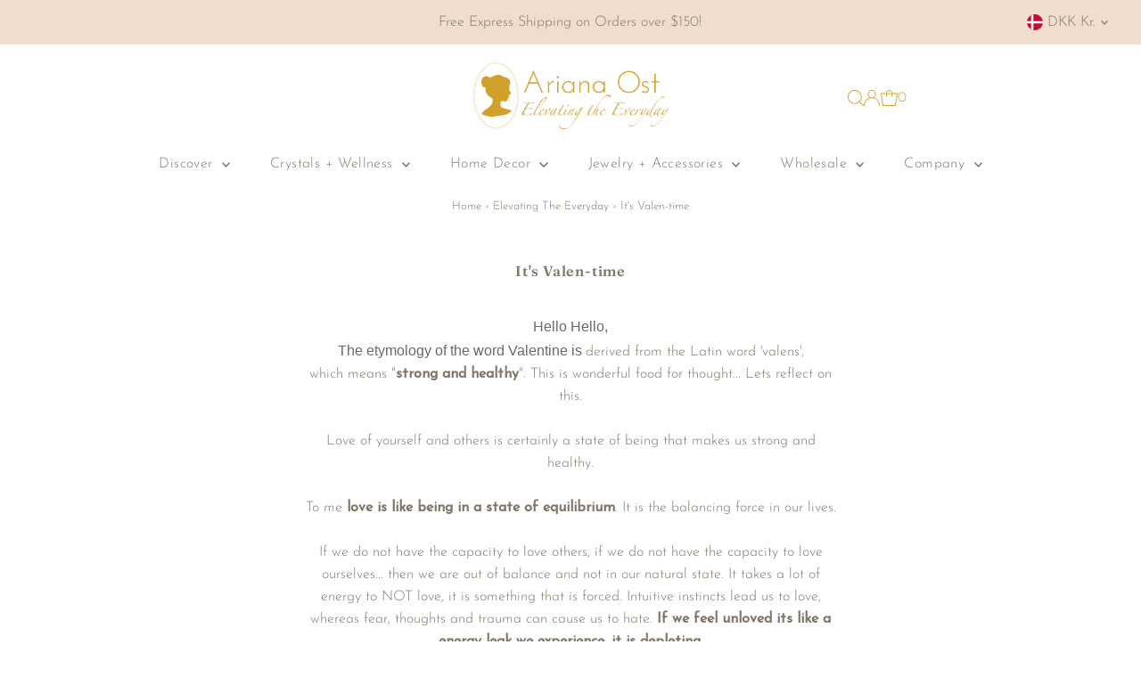

--- FILE ---
content_type: text/html; charset=utf-8
request_url: https://arianaost.com/en-dk/cart/?view=ajax
body_size: 22732
content:










    
    
    
    



<template data-options>
  {
    "item_count": 0
  }
</template>
<template data-html="content">
  <div class="ajax-cart__empty-cart a-center js-cart-empty ">
    <p>Your cart is currently empty.</p>
    
      <div class="grid__wrapper cart--featured__collection">
        <h3 class="h4 span-12 auto">We think you might like</h3>
        
        
          <div id="product-listing-7530376036574" class="collection__page-product product-index span-6 auto js-product-listing" data-alpha="Dripping Stones Hair Tie" data-price="0"  data-product-id="7530376036574">
            

    
    
    
    
<div class="product-index-inner">
  
    
      
    
      
    
      
    
      
    
      
    
    
    
  
</div>

<div class="js-product-image animated prod-image image_square">
  <a href="/en-dk/collections/best-sellers/products/dripping-stones-hair-tie" title="Dripping Stones Hair Tie">
    <div class="reveal">

        

          

          



<div class="box-ratio " style="padding-bottom: 150.0%;">
  <img src="//arianaost.com/cdn/shop/products/dripping-stones-hair-tie-978847.webp?v=1722456736&amp;width=800" alt="Dripping Stones Hair Tie - Ariana Ost" srcset="//arianaost.com/cdn/shop/products/dripping-stones-hair-tie-978847.webp?v=1722456736&amp;width=200 200w, //arianaost.com/cdn/shop/products/dripping-stones-hair-tie-978847.webp?v=1722456736&amp;width=300 300w, //arianaost.com/cdn/shop/products/dripping-stones-hair-tie-978847.webp?v=1722456736&amp;width=400 400w, //arianaost.com/cdn/shop/products/dripping-stones-hair-tie-978847.webp?v=1722456736&amp;width=500 500w, //arianaost.com/cdn/shop/products/dripping-stones-hair-tie-978847.webp?v=1722456736&amp;width=600 600w, //arianaost.com/cdn/shop/products/dripping-stones-hair-tie-978847.webp?v=1722456736&amp;width=700 700w, //arianaost.com/cdn/shop/products/dripping-stones-hair-tie-978847.webp?v=1722456736&amp;width=800 800w" width="800" height="1200" loading="lazy" fetchpriority="auto" sizes="(min-width: 1601px) 2000px,
  (min-width: 768px) and (max-width: 1600px) 1200px,
  (max-width: 767px) 100vw, 900px">
</div>
<noscript><img src="//arianaost.com/cdn/shop/products/dripping-stones-hair-tie-978847.webp?v=1722456736&amp;width=800" alt="Dripping Stones Hair Tie - Ariana Ost" srcset="//arianaost.com/cdn/shop/products/dripping-stones-hair-tie-978847.webp?v=1722456736&amp;width=352 352w, //arianaost.com/cdn/shop/products/dripping-stones-hair-tie-978847.webp?v=1722456736&amp;width=800 800w" width="800" height="1200"></noscript>



        

        
          <div class="hidden">
            
              
            
            



<div class="box-ratio " style="padding-bottom: 149.70760233918128%;">
  <img src="//arianaost.com/cdn/shop/products/dripping-stones-hair-tie-604327.jpg?v=1722456736&amp;width=1200" alt="Dripping Stones Hair Tie - Ariana Ost" srcset="//arianaost.com/cdn/shop/products/dripping-stones-hair-tie-604327.jpg?v=1722456736&amp;width=200 200w, //arianaost.com/cdn/shop/products/dripping-stones-hair-tie-604327.jpg?v=1722456736&amp;width=300 300w, //arianaost.com/cdn/shop/products/dripping-stones-hair-tie-604327.jpg?v=1722456736&amp;width=400 400w, //arianaost.com/cdn/shop/products/dripping-stones-hair-tie-604327.jpg?v=1722456736&amp;width=500 500w, //arianaost.com/cdn/shop/products/dripping-stones-hair-tie-604327.jpg?v=1722456736&amp;width=600 600w, //arianaost.com/cdn/shop/products/dripping-stones-hair-tie-604327.jpg?v=1722456736&amp;width=700 700w, //arianaost.com/cdn/shop/products/dripping-stones-hair-tie-604327.jpg?v=1722456736&amp;width=800 800w, //arianaost.com/cdn/shop/products/dripping-stones-hair-tie-604327.jpg?v=1722456736&amp;width=1000 1000w, //arianaost.com/cdn/shop/products/dripping-stones-hair-tie-604327.jpg?v=1722456736&amp;width=1200 1200w" width="1200" height="1796" loading="lazy" fetchpriority="auto" sizes="(min-width: 1601px) 2000px,
  (min-width: 768px) and (max-width: 1600px) 1200px,
  (max-width: 767px) 100vw, 900px">
</div>
<noscript><img src="//arianaost.com/cdn/shop/products/dripping-stones-hair-tie-604327.jpg?v=1722456736&amp;width=1200" alt="Dripping Stones Hair Tie - Ariana Ost" srcset="//arianaost.com/cdn/shop/products/dripping-stones-hair-tie-604327.jpg?v=1722456736&amp;width=352 352w, //arianaost.com/cdn/shop/products/dripping-stones-hair-tie-604327.jpg?v=1722456736&amp;width=832 832w, //arianaost.com/cdn/shop/products/dripping-stones-hair-tie-604327.jpg?v=1722456736&amp;width=1200 1200w" width="1200" height="1796"></noscript>


          </div>
        
</div>
  </a>


  

  
    
  
  
  
  
  

  

  


  

</div>

<div class="product-info">
  <div class="product-info-inner">
    <a href="/en-dk/collections/best-sellers/products/dripping-stones-hair-tie">
      
      <span class="prod-title">Dripping Stones Hair Tie</span>
    </a>

    

    
    
    
    

<div class="price price--listing"
><dl class="price__regular">
    <dt>
      <span class="visually-hidden visually-hidden--inline">Regular Price</span>
    </dt>
    <dd>
      <span class="price-item price-item--regular">314,00 kr
</span>
    </dd>
  </dl>
  <dl class="price__sale">
    <dt>
      <span class="visually-hidden visually-hidden--inline">Sale Price</span>
    </dt>
    <dd>
      <span class="price-item price-item--sale">314,00 kr
</span>
    </dd>
    <dt>
      <span class="visually-hidden visually-hidden--inline">Regular Price</span>
    </dt>
    <dd>
      <s class="price-item price-item--regular">
        
      </s>
    </dd>
  </dl>
  <dl class="price__unit">
    <dt>
      <span class="visually-hidden visually-hidden--inline">Unit Price</span>
    </dt>
    <dd class="price-unit-price"><span></span><span aria-hidden="true">/</span><span class="visually-hidden">per&nbsp;</span><span></span></dd>
  </dl>
</div><script type='application/json' class='wcp_json_42554977517790 wcp_json_42554977550558 wcp_json_42554977583326 wcp_json_42697115566302 wcp_json_42697115599070 wcp_json_42697115631838 wcp_json_7530376036574 wcp_json' id='wcp_json_7530376036574' >


{"id":7530376036574,"title":"Dripping Stones Hair Tie","handle":"dripping-stones-hair-tie","description":"\u003cp\u003e \u003c\/p\u003e\n\u003cp\u003e\u003cstrong\u003eInspired by our healing garlands collection, this stunning hair tie elevates your everyday hairstyle with delicately wrapped crystals. \u003c\/strong\u003e\u003c\/p\u003e\n\u003cp\u003e \u003c\/p\u003e\n\u003cp style=\"text-align: center;\"\u003e\u003cstrong\u003eCrystal Collections\u003c\/strong\u003e\u003c\/p\u003e\n\u003cp\u003e\u003cstrong\u003eRainbow:\u003c\/strong\u003e\u003c\/p\u003e\n\u003cul\u003e\n\u003cli\u003e\n\u003cstrong\u003eBlue Calcite\u003c\/strong\u003e: Serenity, tranquility, anxiety relief, communication.\u003c\/li\u003e\n\u003cli\u003e\n\u003cstrong\u003ePurple Lepidolite\u003c\/strong\u003e: Calm, balance, harmony.\u003c\/li\u003e\n\u003cli\u003e\n\u003cstrong\u003eCitrine\u003c\/strong\u003e: Joy, abundance, self-confidence, positive mindset.\u003c\/li\u003e\n\u003cli\u003e\n\u003cstrong\u003eApatite\u003c\/strong\u003e: Manifestation, future attunement, wisdom.\u003c\/li\u003e\n\u003cli\u003e\n\u003cstrong\u003ePyrite\u003c\/strong\u003e: Luck, positive energy, protection, success.\u003c\/li\u003e\n\u003c\/ul\u003e\n\u003cp\u003e\u003cstrong\u003eCool:\u003c\/strong\u003e\u003c\/p\u003e\n\u003cul\u003e\n\u003cli\u003e\n\u003cstrong\u003eMoonstone\u003c\/strong\u003e: New beginnings, inner growth, strength, emotional balance.\u003c\/li\u003e\n\u003cli\u003e\n\u003cstrong\u003eAmethyst\u003c\/strong\u003e: Anxiety relief, dream promotion, intuition.\u003c\/li\u003e\n\u003cli\u003e\n\u003cstrong\u003eAmazonite\u003c\/strong\u003e: Luck, dispels negativity, soothes the nervous system.\u003c\/li\u003e\n\u003cli\u003e\n\u003cstrong\u003eSodalite\u003c\/strong\u003e: Emotional balance, calm, self-trust.\u003c\/li\u003e\n\u003cli\u003e\n\u003cstrong\u003eFuchsite\u003c\/strong\u003e: Heart healing, connection to nature, grief relief.\u003c\/li\u003e\n\u003c\/ul\u003e\n\u003cp\u003e\u003cstrong\u003eWarm:\u003c\/strong\u003e\u003c\/p\u003e\n\u003cul\u003e\n\u003cli\u003e\n\u003cstrong\u003eYellow Calcite\u003c\/strong\u003e: Self-will, confidence, self-esteem, sunshine.\u003c\/li\u003e\n\u003cli\u003e\n\u003cstrong\u003eRed Jasper\u003c\/strong\u003e: Grounding, security, rootedness.\u003c\/li\u003e\n\u003cli\u003e\n\u003cstrong\u003eRose Quartz\u003c\/strong\u003e: Peace, love, compassion.\u003c\/li\u003e\n\u003cli\u003e\n\u003cstrong\u003eCarnelian\u003c\/strong\u003e: Feminine energy, creativity.\u003c\/li\u003e\n\u003cli\u003e\n\u003cstrong\u003eSunstone\u003c\/strong\u003e: Creativity, luck, vitality, good fortune.\u003c\/li\u003e\n\u003c\/ul\u003e\n\u003cp\u003e\u003cstrong\u003eMoody:\u003c\/strong\u003e\u003c\/p\u003e\n\u003cul\u003e\n\u003cli\u003e\u003cstrong\u003eBlack Elastic with Silver Metal Links\u003c\/strong\u003e\u003c\/li\u003e\n\u003cli\u003e\n\u003cstrong\u003eBlack Tourmaline\u003c\/strong\u003e: Protection, absorbs negativity, EMFs.\u003c\/li\u003e\n\u003cli\u003e\n\u003cstrong\u003eSmoky Quartz\u003c\/strong\u003e: Protection, anxiety relief, dispels negativity.\u003c\/li\u003e\n\u003cli\u003e\n\u003cstrong\u003eRose Quartz\u003c\/strong\u003e: Love, calm, romance, peace.\u003c\/li\u003e\n\u003c\/ul\u003e\n\u003cp\u003e\u003cstrong\u003eBeach Vibes:\u003c\/strong\u003e\u003c\/p\u003e\n\u003cul\u003e\n\u003cli\u003e\u003cstrong\u003eTritone Metal Chain (Gold, Rose Gold, Silver Links)\u003c\/strong\u003e\u003c\/li\u003e\n\u003cli\u003e\n\u003cstrong\u003eAura Quartz\u003c\/strong\u003e: Strength, light, aura balance.\u003c\/li\u003e\n\u003cli\u003e\n\u003cstrong\u003eAquamarine\u003c\/strong\u003e: Calm, tranquility, water connection, fluidity.\u003c\/li\u003e\n\u003cli\u003e\n\u003cstrong\u003eAmazonite\u003c\/strong\u003e: Luck, dispels negativity, soothes the nervous system.\u003c\/li\u003e\n\u003c\/ul\u003e\n\u003cp\u003e\u003cstrong\u003eNeutrals:\u003c\/strong\u003e\u003c\/p\u003e\n\u003cul\u003e\n\u003cli\u003e\u003cstrong\u003eBeige Elastic with Rose Gold Link Chains\u003c\/strong\u003e\u003c\/li\u003e\n\u003cli\u003e\n\u003cstrong\u003ePyrite\u003c\/strong\u003e: Luck, positive energy, protection, success.\u003c\/li\u003e\n\u003cli\u003e\n\u003cstrong\u003eTree Agate\u003c\/strong\u003e: Inner peace, plentitude, abundance.\u003c\/li\u003e\n\u003cli\u003e\n\u003cstrong\u003eDesert Rose\u003c\/strong\u003e: Insight, motivation, quiet mind.\u003c\/li\u003e\n\u003c\/ul\u003e\n\u003ch4\u003e\u003cbr\u003e\u003c\/h4\u003e\n\u003cp\u003e\u003cstrong\u003eProduct Details\u003c\/strong\u003e:\u003c\/p\u003e\n\u003cul\u003e\n\u003cli\u003e\n\u003cstrong\u003eDimensions\u003c\/strong\u003e: 10\" total length, 1.75\" diameter elastic\u003c\/li\u003e\n\u003cli\u003e\n\u003cstrong\u003eWeight\u003c\/strong\u003e: 3 oz\u003c\/li\u003e\n\u003cli\u003e\n\u003cstrong\u003eSKU\u003c\/strong\u003e: A1354\u003c\/li\u003e\n\u003c\/ul\u003e\n\u003cp\u003e \u003c\/p\u003e\n\u003cp\u003e \u003c\/p\u003e","published_at":"2022-01-24T14:42:30-05:00","created_at":"2022-01-24T14:39:38-05:00","vendor":"Ariana Ost","type":"","tags":["hair"],"price":31400,"price_min":31400,"price_max":31400,"available":true,"price_varies":false,"compare_at_price":null,"compare_at_price_min":0,"compare_at_price_max":0,"compare_at_price_varies":false,"variants":[{"id":42554977517790,"title":"Rainbow","option1":"Rainbow","option2":null,"option3":null,"sku":"A1354rainbow","requires_shipping":true,"taxable":true,"featured_image":{"id":40577931542750,"product_id":7530376036574,"position":3,"created_at":"2024-03-13T16:14:49-04:00","updated_at":"2024-07-31T16:12:16-04:00","alt":"Dripping Stones Hair Tie - Ariana Ost","width":960,"height":1440,"src":"\/\/arianaost.com\/cdn\/shop\/products\/dripping-stones-hair-tie-473694.jpg?v=1722456736","variant_ids":[42554977517790]},"available":true,"name":"Dripping Stones Hair Tie - Rainbow","public_title":"Rainbow","options":["Rainbow"],"price":31400,"weight":136,"compare_at_price":null,"inventory_quantity":51,"inventory_management":"shopify","inventory_policy":"continue","barcode":"","featured_media":{"alt":"Dripping Stones Hair Tie - Ariana Ost","id":33211694809310,"position":3,"preview_image":{"aspect_ratio":0.667,"height":1440,"width":960,"src":"\/\/arianaost.com\/cdn\/shop\/products\/dripping-stones-hair-tie-473694.jpg?v=1722456736"}},"requires_selling_plan":false,"selling_plan_allocations":[]},{"id":42554977550558,"title":"Cool","option1":"Cool","option2":null,"option3":null,"sku":"A1354cool","requires_shipping":true,"taxable":true,"featured_image":{"id":40577932853470,"product_id":7530376036574,"position":5,"created_at":"2024-03-13T16:14:50-04:00","updated_at":"2024-07-31T16:12:16-04:00","alt":"Dripping Stones Hair Tie - Ariana Ost","width":724,"height":1086,"src":"\/\/arianaost.com\/cdn\/shop\/products\/dripping-stones-hair-tie-429241.jpg?v=1722456736","variant_ids":[42554977550558]},"available":true,"name":"Dripping Stones Hair Tie - Cool","public_title":"Cool","options":["Cool"],"price":31400,"weight":136,"compare_at_price":null,"inventory_quantity":49,"inventory_management":"shopify","inventory_policy":"deny","barcode":"","featured_media":{"alt":"Dripping Stones Hair Tie - Ariana Ost","id":33211696152798,"position":5,"preview_image":{"aspect_ratio":0.667,"height":1086,"width":724,"src":"\/\/arianaost.com\/cdn\/shop\/products\/dripping-stones-hair-tie-429241.jpg?v=1722456736"}},"requires_selling_plan":false,"selling_plan_allocations":[]},{"id":42554977583326,"title":"Warm","option1":"Warm","option2":null,"option3":null,"sku":"A1354warm","requires_shipping":true,"taxable":true,"featured_image":{"id":40577933115614,"product_id":7530376036574,"position":7,"created_at":"2024-03-13T16:14:51-04:00","updated_at":"2024-07-31T16:12:16-04:00","alt":"Dripping Stones Hair Tie - Ariana Ost","width":724,"height":1086,"src":"\/\/arianaost.com\/cdn\/shop\/products\/dripping-stones-hair-tie-978352.jpg?v=1722456736","variant_ids":[42554977583326]},"available":true,"name":"Dripping Stones Hair Tie - Warm","public_title":"Warm","options":["Warm"],"price":31400,"weight":136,"compare_at_price":null,"inventory_quantity":50,"inventory_management":"shopify","inventory_policy":"deny","barcode":"","featured_media":{"alt":"Dripping Stones Hair Tie - Ariana Ost","id":33211696480478,"position":7,"preview_image":{"aspect_ratio":0.667,"height":1086,"width":724,"src":"\/\/arianaost.com\/cdn\/shop\/products\/dripping-stones-hair-tie-978352.jpg?v=1722456736"}},"requires_selling_plan":false,"selling_plan_allocations":[]},{"id":42697115566302,"title":"Moody","option1":"Moody","option2":null,"option3":null,"sku":"A1354moody","requires_shipping":true,"taxable":true,"featured_image":{"id":40577934524638,"product_id":7530376036574,"position":13,"created_at":"2024-03-13T16:14:52-04:00","updated_at":"2024-07-31T16:12:16-04:00","alt":"Dripping Stones Hair Tie - Ariana Ost","width":960,"height":1440,"src":"\/\/arianaost.com\/cdn\/shop\/products\/dripping-stones-hair-tie-299907.webp?v=1722456736","variant_ids":[42697115566302]},"available":true,"name":"Dripping Stones Hair Tie - Moody","public_title":"Moody","options":["Moody"],"price":31400,"weight":136,"compare_at_price":null,"inventory_quantity":50,"inventory_management":"shopify","inventory_policy":"deny","barcode":"","featured_media":{"alt":"Dripping Stones Hair Tie - Ariana Ost","id":33211697856734,"position":13,"preview_image":{"aspect_ratio":0.667,"height":1440,"width":960,"src":"\/\/arianaost.com\/cdn\/shop\/products\/dripping-stones-hair-tie-299907.webp?v=1722456736"}},"requires_selling_plan":false,"selling_plan_allocations":[]},{"id":42697115599070,"title":"Beach Vibes","option1":"Beach Vibes","option2":null,"option3":null,"sku":"A1354beach","requires_shipping":true,"taxable":true,"featured_image":{"id":40577933639902,"product_id":7530376036574,"position":9,"created_at":"2024-03-13T16:14:51-04:00","updated_at":"2024-07-31T16:12:16-04:00","alt":"Dripping Stones Hair Tie - Ariana Ost","width":960,"height":1440,"src":"\/\/arianaost.com\/cdn\/shop\/products\/dripping-stones-hair-tie-448860.webp?v=1722456736","variant_ids":[42697115599070]},"available":true,"name":"Dripping Stones Hair Tie - Beach Vibes","public_title":"Beach Vibes","options":["Beach Vibes"],"price":31400,"weight":136,"compare_at_price":null,"inventory_quantity":50,"inventory_management":"shopify","inventory_policy":"deny","barcode":"","featured_media":{"alt":"Dripping Stones Hair Tie - Ariana Ost","id":33211696939230,"position":9,"preview_image":{"aspect_ratio":0.667,"height":1440,"width":960,"src":"\/\/arianaost.com\/cdn\/shop\/products\/dripping-stones-hair-tie-448860.webp?v=1722456736"}},"requires_selling_plan":false,"selling_plan_allocations":[]},{"id":42697115631838,"title":"Neutrals","option1":"Neutrals","option2":null,"option3":null,"sku":"A1354neutral","requires_shipping":true,"taxable":true,"featured_image":{"id":40577934164190,"product_id":7530376036574,"position":11,"created_at":"2024-03-13T16:14:51-04:00","updated_at":"2024-07-31T16:12:16-04:00","alt":"Dripping Stones Hair Tie - Ariana Ost","width":960,"height":1440,"src":"\/\/arianaost.com\/cdn\/shop\/products\/dripping-stones-hair-tie-920818.webp?v=1722456736","variant_ids":[42697115631838]},"available":true,"name":"Dripping Stones Hair Tie - Neutrals","public_title":"Neutrals","options":["Neutrals"],"price":31400,"weight":136,"compare_at_price":null,"inventory_quantity":50,"inventory_management":"shopify","inventory_policy":"deny","barcode":"","featured_media":{"alt":"Dripping Stones Hair Tie - Ariana Ost","id":33211697463518,"position":11,"preview_image":{"aspect_ratio":0.667,"height":1440,"width":960,"src":"\/\/arianaost.com\/cdn\/shop\/products\/dripping-stones-hair-tie-920818.webp?v=1722456736"}},"requires_selling_plan":false,"selling_plan_allocations":[]}],"images":["\/\/arianaost.com\/cdn\/shop\/products\/dripping-stones-hair-tie-978847.webp?v=1722456736","\/\/arianaost.com\/cdn\/shop\/products\/dripping-stones-hair-tie-604327.jpg?v=1722456736","\/\/arianaost.com\/cdn\/shop\/products\/dripping-stones-hair-tie-473694.jpg?v=1722456736","\/\/arianaost.com\/cdn\/shop\/products\/dripping-stones-hair-tie-600772.jpg?v=1722456736","\/\/arianaost.com\/cdn\/shop\/products\/dripping-stones-hair-tie-429241.jpg?v=1722456736","\/\/arianaost.com\/cdn\/shop\/products\/dripping-stones-hair-tie-884348.jpg?v=1722456736","\/\/arianaost.com\/cdn\/shop\/products\/dripping-stones-hair-tie-978352.jpg?v=1722456736","\/\/arianaost.com\/cdn\/shop\/products\/dripping-stones-hair-tie-357567.jpg?v=1722456736","\/\/arianaost.com\/cdn\/shop\/products\/dripping-stones-hair-tie-448860.webp?v=1722456736","\/\/arianaost.com\/cdn\/shop\/products\/dripping-stones-hair-tie-339841.webp?v=1722456736","\/\/arianaost.com\/cdn\/shop\/products\/dripping-stones-hair-tie-920818.webp?v=1722456736","\/\/arianaost.com\/cdn\/shop\/products\/dripping-stones-hair-tie-253168.webp?v=1722456736","\/\/arianaost.com\/cdn\/shop\/products\/dripping-stones-hair-tie-299907.webp?v=1722456736","\/\/arianaost.com\/cdn\/shop\/products\/dripping-stones-hair-tie-368454.webp?v=1722456736","\/\/arianaost.com\/cdn\/shop\/products\/dripping-stones-hair-tie-674989.jpg?v=1722456736"],"featured_image":"\/\/arianaost.com\/cdn\/shop\/products\/dripping-stones-hair-tie-978847.webp?v=1722456736","options":["Color"],"media":[{"alt":"Dripping Stones Hair Tie - Ariana Ost","id":33211695530206,"position":1,"preview_image":{"aspect_ratio":0.667,"height":1440,"width":960,"src":"\/\/arianaost.com\/cdn\/shop\/products\/dripping-stones-hair-tie-978847.webp?v=1722456736"},"aspect_ratio":0.667,"height":1440,"media_type":"image","src":"\/\/arianaost.com\/cdn\/shop\/products\/dripping-stones-hair-tie-978847.webp?v=1722456736","width":960},{"alt":"Dripping Stones Hair Tie - Ariana Ost","id":33211695071454,"position":2,"preview_image":{"aspect_ratio":0.668,"height":2048,"width":1368,"src":"\/\/arianaost.com\/cdn\/shop\/products\/dripping-stones-hair-tie-604327.jpg?v=1722456736"},"aspect_ratio":0.668,"height":2048,"media_type":"image","src":"\/\/arianaost.com\/cdn\/shop\/products\/dripping-stones-hair-tie-604327.jpg?v=1722456736","width":1368},{"alt":"Dripping Stones Hair Tie - Ariana Ost","id":33211694809310,"position":3,"preview_image":{"aspect_ratio":0.667,"height":1440,"width":960,"src":"\/\/arianaost.com\/cdn\/shop\/products\/dripping-stones-hair-tie-473694.jpg?v=1722456736"},"aspect_ratio":0.667,"height":1440,"media_type":"image","src":"\/\/arianaost.com\/cdn\/shop\/products\/dripping-stones-hair-tie-473694.jpg?v=1722456736","width":960},{"alt":"Dripping Stones Hair Tie - Ariana Ost","id":33211695726814,"position":4,"preview_image":{"aspect_ratio":0.667,"height":1440,"width":960,"src":"\/\/arianaost.com\/cdn\/shop\/products\/dripping-stones-hair-tie-600772.jpg?v=1722456736"},"aspect_ratio":0.667,"height":1440,"media_type":"image","src":"\/\/arianaost.com\/cdn\/shop\/products\/dripping-stones-hair-tie-600772.jpg?v=1722456736","width":960},{"alt":"Dripping Stones Hair Tie - Ariana Ost","id":33211696152798,"position":5,"preview_image":{"aspect_ratio":0.667,"height":1086,"width":724,"src":"\/\/arianaost.com\/cdn\/shop\/products\/dripping-stones-hair-tie-429241.jpg?v=1722456736"},"aspect_ratio":0.667,"height":1086,"media_type":"image","src":"\/\/arianaost.com\/cdn\/shop\/products\/dripping-stones-hair-tie-429241.jpg?v=1722456736","width":724},{"alt":"Dripping Stones Hair Tie - Ariana Ost","id":33211696316638,"position":6,"preview_image":{"aspect_ratio":0.667,"height":1086,"width":724,"src":"\/\/arianaost.com\/cdn\/shop\/products\/dripping-stones-hair-tie-884348.jpg?v=1722456736"},"aspect_ratio":0.667,"height":1086,"media_type":"image","src":"\/\/arianaost.com\/cdn\/shop\/products\/dripping-stones-hair-tie-884348.jpg?v=1722456736","width":724},{"alt":"Dripping Stones Hair Tie - Ariana Ost","id":33211696480478,"position":7,"preview_image":{"aspect_ratio":0.667,"height":1086,"width":724,"src":"\/\/arianaost.com\/cdn\/shop\/products\/dripping-stones-hair-tie-978352.jpg?v=1722456736"},"aspect_ratio":0.667,"height":1086,"media_type":"image","src":"\/\/arianaost.com\/cdn\/shop\/products\/dripping-stones-hair-tie-978352.jpg?v=1722456736","width":724},{"alt":"Dripping Stones Hair Tie - Ariana Ost","id":33211696677086,"position":8,"preview_image":{"aspect_ratio":0.667,"height":1086,"width":724,"src":"\/\/arianaost.com\/cdn\/shop\/products\/dripping-stones-hair-tie-357567.jpg?v=1722456736"},"aspect_ratio":0.667,"height":1086,"media_type":"image","src":"\/\/arianaost.com\/cdn\/shop\/products\/dripping-stones-hair-tie-357567.jpg?v=1722456736","width":724},{"alt":"Dripping Stones Hair Tie - Ariana Ost","id":33211696939230,"position":9,"preview_image":{"aspect_ratio":0.667,"height":1440,"width":960,"src":"\/\/arianaost.com\/cdn\/shop\/products\/dripping-stones-hair-tie-448860.webp?v=1722456736"},"aspect_ratio":0.667,"height":1440,"media_type":"image","src":"\/\/arianaost.com\/cdn\/shop\/products\/dripping-stones-hair-tie-448860.webp?v=1722456736","width":960},{"alt":"Dripping Stones Hair Tie - Ariana Ost","id":33211697234142,"position":10,"preview_image":{"aspect_ratio":0.667,"height":1440,"width":960,"src":"\/\/arianaost.com\/cdn\/shop\/products\/dripping-stones-hair-tie-339841.webp?v=1722456736"},"aspect_ratio":0.667,"height":1440,"media_type":"image","src":"\/\/arianaost.com\/cdn\/shop\/products\/dripping-stones-hair-tie-339841.webp?v=1722456736","width":960},{"alt":"Dripping Stones Hair Tie - Ariana Ost","id":33211697463518,"position":11,"preview_image":{"aspect_ratio":0.667,"height":1440,"width":960,"src":"\/\/arianaost.com\/cdn\/shop\/products\/dripping-stones-hair-tie-920818.webp?v=1722456736"},"aspect_ratio":0.667,"height":1440,"media_type":"image","src":"\/\/arianaost.com\/cdn\/shop\/products\/dripping-stones-hair-tie-920818.webp?v=1722456736","width":960},{"alt":"Dripping Stones Hair Tie - Ariana Ost","id":33211697692894,"position":12,"preview_image":{"aspect_ratio":0.667,"height":1440,"width":960,"src":"\/\/arianaost.com\/cdn\/shop\/products\/dripping-stones-hair-tie-253168.webp?v=1722456736"},"aspect_ratio":0.667,"height":1440,"media_type":"image","src":"\/\/arianaost.com\/cdn\/shop\/products\/dripping-stones-hair-tie-253168.webp?v=1722456736","width":960},{"alt":"Dripping Stones Hair Tie - Ariana Ost","id":33211697856734,"position":13,"preview_image":{"aspect_ratio":0.667,"height":1440,"width":960,"src":"\/\/arianaost.com\/cdn\/shop\/products\/dripping-stones-hair-tie-299907.webp?v=1722456736"},"aspect_ratio":0.667,"height":1440,"media_type":"image","src":"\/\/arianaost.com\/cdn\/shop\/products\/dripping-stones-hair-tie-299907.webp?v=1722456736","width":960},{"alt":"Dripping Stones Hair Tie - Ariana Ost","id":33211697955038,"position":14,"preview_image":{"aspect_ratio":0.667,"height":1440,"width":960,"src":"\/\/arianaost.com\/cdn\/shop\/products\/dripping-stones-hair-tie-368454.webp?v=1722456736"},"aspect_ratio":0.667,"height":1440,"media_type":"image","src":"\/\/arianaost.com\/cdn\/shop\/products\/dripping-stones-hair-tie-368454.webp?v=1722456736","width":960},{"alt":"Dripping Stones Hair Tie - Ariana Ost","id":33211698118878,"position":15,"preview_image":{"aspect_ratio":0.668,"height":2048,"width":1368,"src":"\/\/arianaost.com\/cdn\/shop\/products\/dripping-stones-hair-tie-674989.jpg?v=1722456736"},"aspect_ratio":0.668,"height":2048,"media_type":"image","src":"\/\/arianaost.com\/cdn\/shop\/products\/dripping-stones-hair-tie-674989.jpg?v=1722456736","width":1368}],"requires_selling_plan":false,"selling_plan_groups":[],"content":"\u003cp\u003e \u003c\/p\u003e\n\u003cp\u003e\u003cstrong\u003eInspired by our healing garlands collection, this stunning hair tie elevates your everyday hairstyle with delicately wrapped crystals. \u003c\/strong\u003e\u003c\/p\u003e\n\u003cp\u003e \u003c\/p\u003e\n\u003cp style=\"text-align: center;\"\u003e\u003cstrong\u003eCrystal Collections\u003c\/strong\u003e\u003c\/p\u003e\n\u003cp\u003e\u003cstrong\u003eRainbow:\u003c\/strong\u003e\u003c\/p\u003e\n\u003cul\u003e\n\u003cli\u003e\n\u003cstrong\u003eBlue Calcite\u003c\/strong\u003e: Serenity, tranquility, anxiety relief, communication.\u003c\/li\u003e\n\u003cli\u003e\n\u003cstrong\u003ePurple Lepidolite\u003c\/strong\u003e: Calm, balance, harmony.\u003c\/li\u003e\n\u003cli\u003e\n\u003cstrong\u003eCitrine\u003c\/strong\u003e: Joy, abundance, self-confidence, positive mindset.\u003c\/li\u003e\n\u003cli\u003e\n\u003cstrong\u003eApatite\u003c\/strong\u003e: Manifestation, future attunement, wisdom.\u003c\/li\u003e\n\u003cli\u003e\n\u003cstrong\u003ePyrite\u003c\/strong\u003e: Luck, positive energy, protection, success.\u003c\/li\u003e\n\u003c\/ul\u003e\n\u003cp\u003e\u003cstrong\u003eCool:\u003c\/strong\u003e\u003c\/p\u003e\n\u003cul\u003e\n\u003cli\u003e\n\u003cstrong\u003eMoonstone\u003c\/strong\u003e: New beginnings, inner growth, strength, emotional balance.\u003c\/li\u003e\n\u003cli\u003e\n\u003cstrong\u003eAmethyst\u003c\/strong\u003e: Anxiety relief, dream promotion, intuition.\u003c\/li\u003e\n\u003cli\u003e\n\u003cstrong\u003eAmazonite\u003c\/strong\u003e: Luck, dispels negativity, soothes the nervous system.\u003c\/li\u003e\n\u003cli\u003e\n\u003cstrong\u003eSodalite\u003c\/strong\u003e: Emotional balance, calm, self-trust.\u003c\/li\u003e\n\u003cli\u003e\n\u003cstrong\u003eFuchsite\u003c\/strong\u003e: Heart healing, connection to nature, grief relief.\u003c\/li\u003e\n\u003c\/ul\u003e\n\u003cp\u003e\u003cstrong\u003eWarm:\u003c\/strong\u003e\u003c\/p\u003e\n\u003cul\u003e\n\u003cli\u003e\n\u003cstrong\u003eYellow Calcite\u003c\/strong\u003e: Self-will, confidence, self-esteem, sunshine.\u003c\/li\u003e\n\u003cli\u003e\n\u003cstrong\u003eRed Jasper\u003c\/strong\u003e: Grounding, security, rootedness.\u003c\/li\u003e\n\u003cli\u003e\n\u003cstrong\u003eRose Quartz\u003c\/strong\u003e: Peace, love, compassion.\u003c\/li\u003e\n\u003cli\u003e\n\u003cstrong\u003eCarnelian\u003c\/strong\u003e: Feminine energy, creativity.\u003c\/li\u003e\n\u003cli\u003e\n\u003cstrong\u003eSunstone\u003c\/strong\u003e: Creativity, luck, vitality, good fortune.\u003c\/li\u003e\n\u003c\/ul\u003e\n\u003cp\u003e\u003cstrong\u003eMoody:\u003c\/strong\u003e\u003c\/p\u003e\n\u003cul\u003e\n\u003cli\u003e\u003cstrong\u003eBlack Elastic with Silver Metal Links\u003c\/strong\u003e\u003c\/li\u003e\n\u003cli\u003e\n\u003cstrong\u003eBlack Tourmaline\u003c\/strong\u003e: Protection, absorbs negativity, EMFs.\u003c\/li\u003e\n\u003cli\u003e\n\u003cstrong\u003eSmoky Quartz\u003c\/strong\u003e: Protection, anxiety relief, dispels negativity.\u003c\/li\u003e\n\u003cli\u003e\n\u003cstrong\u003eRose Quartz\u003c\/strong\u003e: Love, calm, romance, peace.\u003c\/li\u003e\n\u003c\/ul\u003e\n\u003cp\u003e\u003cstrong\u003eBeach Vibes:\u003c\/strong\u003e\u003c\/p\u003e\n\u003cul\u003e\n\u003cli\u003e\u003cstrong\u003eTritone Metal Chain (Gold, Rose Gold, Silver Links)\u003c\/strong\u003e\u003c\/li\u003e\n\u003cli\u003e\n\u003cstrong\u003eAura Quartz\u003c\/strong\u003e: Strength, light, aura balance.\u003c\/li\u003e\n\u003cli\u003e\n\u003cstrong\u003eAquamarine\u003c\/strong\u003e: Calm, tranquility, water connection, fluidity.\u003c\/li\u003e\n\u003cli\u003e\n\u003cstrong\u003eAmazonite\u003c\/strong\u003e: Luck, dispels negativity, soothes the nervous system.\u003c\/li\u003e\n\u003c\/ul\u003e\n\u003cp\u003e\u003cstrong\u003eNeutrals:\u003c\/strong\u003e\u003c\/p\u003e\n\u003cul\u003e\n\u003cli\u003e\u003cstrong\u003eBeige Elastic with Rose Gold Link Chains\u003c\/strong\u003e\u003c\/li\u003e\n\u003cli\u003e\n\u003cstrong\u003ePyrite\u003c\/strong\u003e: Luck, positive energy, protection, success.\u003c\/li\u003e\n\u003cli\u003e\n\u003cstrong\u003eTree Agate\u003c\/strong\u003e: Inner peace, plentitude, abundance.\u003c\/li\u003e\n\u003cli\u003e\n\u003cstrong\u003eDesert Rose\u003c\/strong\u003e: Insight, motivation, quiet mind.\u003c\/li\u003e\n\u003c\/ul\u003e\n\u003ch4\u003e\u003cbr\u003e\u003c\/h4\u003e\n\u003cp\u003e\u003cstrong\u003eProduct Details\u003c\/strong\u003e:\u003c\/p\u003e\n\u003cul\u003e\n\u003cli\u003e\n\u003cstrong\u003eDimensions\u003c\/strong\u003e: 10\" total length, 1.75\" diameter elastic\u003c\/li\u003e\n\u003cli\u003e\n\u003cstrong\u003eWeight\u003c\/strong\u003e: 3 oz\u003c\/li\u003e\n\u003cli\u003e\n\u003cstrong\u003eSKU\u003c\/strong\u003e: A1354\u003c\/li\u003e\n\u003c\/ul\u003e\n\u003cp\u003e \u003c\/p\u003e\n\u003cp\u003e \u003c\/p\u003e"}
</script>

    <form method="post" action="/en-dk/cart/add" id="product_form_7530376036574" accept-charset="UTF-8" class="shopify-product-form" enctype="multipart/form-data"><input type="hidden" name="form_type" value="product" /><input type="hidden" name="utf8" value="✓" />
      <input  type="hidden" id="" name="id" value=""/>
      <div class="note note-success mt3 js-added-msg" style="display: none">
        <b>Added to Cart</b>&nbsp;&nbsp;&nbsp;<a class="underline" href="/en-dk/cart">View Cart</a> or <a class="underline" href="/en-dk/collections/all">Continue Shopping</a>.
      </div>
      <div class="note note-error js-error-msg" style="display: none">
        <b>Cart Error</b>&nbsp;&nbsp;&nbsp;Some items became unavailable. Update the quantity and try again.
      </div>
      <a class="add js-ajax-submit visually-hidden" href="#"></a>
    <input type="hidden" name="product-id" value="7530376036574" /></form>

    
  </div>
</div><script type='application/json' class='wcp_json_42554977517790 wcp_json_42554977550558 wcp_json_42554977583326 wcp_json_42697115566302 wcp_json_42697115599070 wcp_json_42697115631838 wcp_json_7530376036574 wcp_json' id='wcp_json_7530376036574' >


{"id":7530376036574,"title":"Dripping Stones Hair Tie","handle":"dripping-stones-hair-tie","description":"\u003cp\u003e \u003c\/p\u003e\n\u003cp\u003e\u003cstrong\u003eInspired by our healing garlands collection, this stunning hair tie elevates your everyday hairstyle with delicately wrapped crystals. \u003c\/strong\u003e\u003c\/p\u003e\n\u003cp\u003e \u003c\/p\u003e\n\u003cp style=\"text-align: center;\"\u003e\u003cstrong\u003eCrystal Collections\u003c\/strong\u003e\u003c\/p\u003e\n\u003cp\u003e\u003cstrong\u003eRainbow:\u003c\/strong\u003e\u003c\/p\u003e\n\u003cul\u003e\n\u003cli\u003e\n\u003cstrong\u003eBlue Calcite\u003c\/strong\u003e: Serenity, tranquility, anxiety relief, communication.\u003c\/li\u003e\n\u003cli\u003e\n\u003cstrong\u003ePurple Lepidolite\u003c\/strong\u003e: Calm, balance, harmony.\u003c\/li\u003e\n\u003cli\u003e\n\u003cstrong\u003eCitrine\u003c\/strong\u003e: Joy, abundance, self-confidence, positive mindset.\u003c\/li\u003e\n\u003cli\u003e\n\u003cstrong\u003eApatite\u003c\/strong\u003e: Manifestation, future attunement, wisdom.\u003c\/li\u003e\n\u003cli\u003e\n\u003cstrong\u003ePyrite\u003c\/strong\u003e: Luck, positive energy, protection, success.\u003c\/li\u003e\n\u003c\/ul\u003e\n\u003cp\u003e\u003cstrong\u003eCool:\u003c\/strong\u003e\u003c\/p\u003e\n\u003cul\u003e\n\u003cli\u003e\n\u003cstrong\u003eMoonstone\u003c\/strong\u003e: New beginnings, inner growth, strength, emotional balance.\u003c\/li\u003e\n\u003cli\u003e\n\u003cstrong\u003eAmethyst\u003c\/strong\u003e: Anxiety relief, dream promotion, intuition.\u003c\/li\u003e\n\u003cli\u003e\n\u003cstrong\u003eAmazonite\u003c\/strong\u003e: Luck, dispels negativity, soothes the nervous system.\u003c\/li\u003e\n\u003cli\u003e\n\u003cstrong\u003eSodalite\u003c\/strong\u003e: Emotional balance, calm, self-trust.\u003c\/li\u003e\n\u003cli\u003e\n\u003cstrong\u003eFuchsite\u003c\/strong\u003e: Heart healing, connection to nature, grief relief.\u003c\/li\u003e\n\u003c\/ul\u003e\n\u003cp\u003e\u003cstrong\u003eWarm:\u003c\/strong\u003e\u003c\/p\u003e\n\u003cul\u003e\n\u003cli\u003e\n\u003cstrong\u003eYellow Calcite\u003c\/strong\u003e: Self-will, confidence, self-esteem, sunshine.\u003c\/li\u003e\n\u003cli\u003e\n\u003cstrong\u003eRed Jasper\u003c\/strong\u003e: Grounding, security, rootedness.\u003c\/li\u003e\n\u003cli\u003e\n\u003cstrong\u003eRose Quartz\u003c\/strong\u003e: Peace, love, compassion.\u003c\/li\u003e\n\u003cli\u003e\n\u003cstrong\u003eCarnelian\u003c\/strong\u003e: Feminine energy, creativity.\u003c\/li\u003e\n\u003cli\u003e\n\u003cstrong\u003eSunstone\u003c\/strong\u003e: Creativity, luck, vitality, good fortune.\u003c\/li\u003e\n\u003c\/ul\u003e\n\u003cp\u003e\u003cstrong\u003eMoody:\u003c\/strong\u003e\u003c\/p\u003e\n\u003cul\u003e\n\u003cli\u003e\u003cstrong\u003eBlack Elastic with Silver Metal Links\u003c\/strong\u003e\u003c\/li\u003e\n\u003cli\u003e\n\u003cstrong\u003eBlack Tourmaline\u003c\/strong\u003e: Protection, absorbs negativity, EMFs.\u003c\/li\u003e\n\u003cli\u003e\n\u003cstrong\u003eSmoky Quartz\u003c\/strong\u003e: Protection, anxiety relief, dispels negativity.\u003c\/li\u003e\n\u003cli\u003e\n\u003cstrong\u003eRose Quartz\u003c\/strong\u003e: Love, calm, romance, peace.\u003c\/li\u003e\n\u003c\/ul\u003e\n\u003cp\u003e\u003cstrong\u003eBeach Vibes:\u003c\/strong\u003e\u003c\/p\u003e\n\u003cul\u003e\n\u003cli\u003e\u003cstrong\u003eTritone Metal Chain (Gold, Rose Gold, Silver Links)\u003c\/strong\u003e\u003c\/li\u003e\n\u003cli\u003e\n\u003cstrong\u003eAura Quartz\u003c\/strong\u003e: Strength, light, aura balance.\u003c\/li\u003e\n\u003cli\u003e\n\u003cstrong\u003eAquamarine\u003c\/strong\u003e: Calm, tranquility, water connection, fluidity.\u003c\/li\u003e\n\u003cli\u003e\n\u003cstrong\u003eAmazonite\u003c\/strong\u003e: Luck, dispels negativity, soothes the nervous system.\u003c\/li\u003e\n\u003c\/ul\u003e\n\u003cp\u003e\u003cstrong\u003eNeutrals:\u003c\/strong\u003e\u003c\/p\u003e\n\u003cul\u003e\n\u003cli\u003e\u003cstrong\u003eBeige Elastic with Rose Gold Link Chains\u003c\/strong\u003e\u003c\/li\u003e\n\u003cli\u003e\n\u003cstrong\u003ePyrite\u003c\/strong\u003e: Luck, positive energy, protection, success.\u003c\/li\u003e\n\u003cli\u003e\n\u003cstrong\u003eTree Agate\u003c\/strong\u003e: Inner peace, plentitude, abundance.\u003c\/li\u003e\n\u003cli\u003e\n\u003cstrong\u003eDesert Rose\u003c\/strong\u003e: Insight, motivation, quiet mind.\u003c\/li\u003e\n\u003c\/ul\u003e\n\u003ch4\u003e\u003cbr\u003e\u003c\/h4\u003e\n\u003cp\u003e\u003cstrong\u003eProduct Details\u003c\/strong\u003e:\u003c\/p\u003e\n\u003cul\u003e\n\u003cli\u003e\n\u003cstrong\u003eDimensions\u003c\/strong\u003e: 10\" total length, 1.75\" diameter elastic\u003c\/li\u003e\n\u003cli\u003e\n\u003cstrong\u003eWeight\u003c\/strong\u003e: 3 oz\u003c\/li\u003e\n\u003cli\u003e\n\u003cstrong\u003eSKU\u003c\/strong\u003e: A1354\u003c\/li\u003e\n\u003c\/ul\u003e\n\u003cp\u003e \u003c\/p\u003e\n\u003cp\u003e \u003c\/p\u003e","published_at":"2022-01-24T14:42:30-05:00","created_at":"2022-01-24T14:39:38-05:00","vendor":"Ariana Ost","type":"","tags":["hair"],"price":31400,"price_min":31400,"price_max":31400,"available":true,"price_varies":false,"compare_at_price":null,"compare_at_price_min":0,"compare_at_price_max":0,"compare_at_price_varies":false,"variants":[{"id":42554977517790,"title":"Rainbow","option1":"Rainbow","option2":null,"option3":null,"sku":"A1354rainbow","requires_shipping":true,"taxable":true,"featured_image":{"id":40577931542750,"product_id":7530376036574,"position":3,"created_at":"2024-03-13T16:14:49-04:00","updated_at":"2024-07-31T16:12:16-04:00","alt":"Dripping Stones Hair Tie - Ariana Ost","width":960,"height":1440,"src":"\/\/arianaost.com\/cdn\/shop\/products\/dripping-stones-hair-tie-473694.jpg?v=1722456736","variant_ids":[42554977517790]},"available":true,"name":"Dripping Stones Hair Tie - Rainbow","public_title":"Rainbow","options":["Rainbow"],"price":31400,"weight":136,"compare_at_price":null,"inventory_quantity":51,"inventory_management":"shopify","inventory_policy":"continue","barcode":"","featured_media":{"alt":"Dripping Stones Hair Tie - Ariana Ost","id":33211694809310,"position":3,"preview_image":{"aspect_ratio":0.667,"height":1440,"width":960,"src":"\/\/arianaost.com\/cdn\/shop\/products\/dripping-stones-hair-tie-473694.jpg?v=1722456736"}},"requires_selling_plan":false,"selling_plan_allocations":[]},{"id":42554977550558,"title":"Cool","option1":"Cool","option2":null,"option3":null,"sku":"A1354cool","requires_shipping":true,"taxable":true,"featured_image":{"id":40577932853470,"product_id":7530376036574,"position":5,"created_at":"2024-03-13T16:14:50-04:00","updated_at":"2024-07-31T16:12:16-04:00","alt":"Dripping Stones Hair Tie - Ariana Ost","width":724,"height":1086,"src":"\/\/arianaost.com\/cdn\/shop\/products\/dripping-stones-hair-tie-429241.jpg?v=1722456736","variant_ids":[42554977550558]},"available":true,"name":"Dripping Stones Hair Tie - Cool","public_title":"Cool","options":["Cool"],"price":31400,"weight":136,"compare_at_price":null,"inventory_quantity":49,"inventory_management":"shopify","inventory_policy":"deny","barcode":"","featured_media":{"alt":"Dripping Stones Hair Tie - Ariana Ost","id":33211696152798,"position":5,"preview_image":{"aspect_ratio":0.667,"height":1086,"width":724,"src":"\/\/arianaost.com\/cdn\/shop\/products\/dripping-stones-hair-tie-429241.jpg?v=1722456736"}},"requires_selling_plan":false,"selling_plan_allocations":[]},{"id":42554977583326,"title":"Warm","option1":"Warm","option2":null,"option3":null,"sku":"A1354warm","requires_shipping":true,"taxable":true,"featured_image":{"id":40577933115614,"product_id":7530376036574,"position":7,"created_at":"2024-03-13T16:14:51-04:00","updated_at":"2024-07-31T16:12:16-04:00","alt":"Dripping Stones Hair Tie - Ariana Ost","width":724,"height":1086,"src":"\/\/arianaost.com\/cdn\/shop\/products\/dripping-stones-hair-tie-978352.jpg?v=1722456736","variant_ids":[42554977583326]},"available":true,"name":"Dripping Stones Hair Tie - Warm","public_title":"Warm","options":["Warm"],"price":31400,"weight":136,"compare_at_price":null,"inventory_quantity":50,"inventory_management":"shopify","inventory_policy":"deny","barcode":"","featured_media":{"alt":"Dripping Stones Hair Tie - Ariana Ost","id":33211696480478,"position":7,"preview_image":{"aspect_ratio":0.667,"height":1086,"width":724,"src":"\/\/arianaost.com\/cdn\/shop\/products\/dripping-stones-hair-tie-978352.jpg?v=1722456736"}},"requires_selling_plan":false,"selling_plan_allocations":[]},{"id":42697115566302,"title":"Moody","option1":"Moody","option2":null,"option3":null,"sku":"A1354moody","requires_shipping":true,"taxable":true,"featured_image":{"id":40577934524638,"product_id":7530376036574,"position":13,"created_at":"2024-03-13T16:14:52-04:00","updated_at":"2024-07-31T16:12:16-04:00","alt":"Dripping Stones Hair Tie - Ariana Ost","width":960,"height":1440,"src":"\/\/arianaost.com\/cdn\/shop\/products\/dripping-stones-hair-tie-299907.webp?v=1722456736","variant_ids":[42697115566302]},"available":true,"name":"Dripping Stones Hair Tie - Moody","public_title":"Moody","options":["Moody"],"price":31400,"weight":136,"compare_at_price":null,"inventory_quantity":50,"inventory_management":"shopify","inventory_policy":"deny","barcode":"","featured_media":{"alt":"Dripping Stones Hair Tie - Ariana Ost","id":33211697856734,"position":13,"preview_image":{"aspect_ratio":0.667,"height":1440,"width":960,"src":"\/\/arianaost.com\/cdn\/shop\/products\/dripping-stones-hair-tie-299907.webp?v=1722456736"}},"requires_selling_plan":false,"selling_plan_allocations":[]},{"id":42697115599070,"title":"Beach Vibes","option1":"Beach Vibes","option2":null,"option3":null,"sku":"A1354beach","requires_shipping":true,"taxable":true,"featured_image":{"id":40577933639902,"product_id":7530376036574,"position":9,"created_at":"2024-03-13T16:14:51-04:00","updated_at":"2024-07-31T16:12:16-04:00","alt":"Dripping Stones Hair Tie - Ariana Ost","width":960,"height":1440,"src":"\/\/arianaost.com\/cdn\/shop\/products\/dripping-stones-hair-tie-448860.webp?v=1722456736","variant_ids":[42697115599070]},"available":true,"name":"Dripping Stones Hair Tie - Beach Vibes","public_title":"Beach Vibes","options":["Beach Vibes"],"price":31400,"weight":136,"compare_at_price":null,"inventory_quantity":50,"inventory_management":"shopify","inventory_policy":"deny","barcode":"","featured_media":{"alt":"Dripping Stones Hair Tie - Ariana Ost","id":33211696939230,"position":9,"preview_image":{"aspect_ratio":0.667,"height":1440,"width":960,"src":"\/\/arianaost.com\/cdn\/shop\/products\/dripping-stones-hair-tie-448860.webp?v=1722456736"}},"requires_selling_plan":false,"selling_plan_allocations":[]},{"id":42697115631838,"title":"Neutrals","option1":"Neutrals","option2":null,"option3":null,"sku":"A1354neutral","requires_shipping":true,"taxable":true,"featured_image":{"id":40577934164190,"product_id":7530376036574,"position":11,"created_at":"2024-03-13T16:14:51-04:00","updated_at":"2024-07-31T16:12:16-04:00","alt":"Dripping Stones Hair Tie - Ariana Ost","width":960,"height":1440,"src":"\/\/arianaost.com\/cdn\/shop\/products\/dripping-stones-hair-tie-920818.webp?v=1722456736","variant_ids":[42697115631838]},"available":true,"name":"Dripping Stones Hair Tie - Neutrals","public_title":"Neutrals","options":["Neutrals"],"price":31400,"weight":136,"compare_at_price":null,"inventory_quantity":50,"inventory_management":"shopify","inventory_policy":"deny","barcode":"","featured_media":{"alt":"Dripping Stones Hair Tie - Ariana Ost","id":33211697463518,"position":11,"preview_image":{"aspect_ratio":0.667,"height":1440,"width":960,"src":"\/\/arianaost.com\/cdn\/shop\/products\/dripping-stones-hair-tie-920818.webp?v=1722456736"}},"requires_selling_plan":false,"selling_plan_allocations":[]}],"images":["\/\/arianaost.com\/cdn\/shop\/products\/dripping-stones-hair-tie-978847.webp?v=1722456736","\/\/arianaost.com\/cdn\/shop\/products\/dripping-stones-hair-tie-604327.jpg?v=1722456736","\/\/arianaost.com\/cdn\/shop\/products\/dripping-stones-hair-tie-473694.jpg?v=1722456736","\/\/arianaost.com\/cdn\/shop\/products\/dripping-stones-hair-tie-600772.jpg?v=1722456736","\/\/arianaost.com\/cdn\/shop\/products\/dripping-stones-hair-tie-429241.jpg?v=1722456736","\/\/arianaost.com\/cdn\/shop\/products\/dripping-stones-hair-tie-884348.jpg?v=1722456736","\/\/arianaost.com\/cdn\/shop\/products\/dripping-stones-hair-tie-978352.jpg?v=1722456736","\/\/arianaost.com\/cdn\/shop\/products\/dripping-stones-hair-tie-357567.jpg?v=1722456736","\/\/arianaost.com\/cdn\/shop\/products\/dripping-stones-hair-tie-448860.webp?v=1722456736","\/\/arianaost.com\/cdn\/shop\/products\/dripping-stones-hair-tie-339841.webp?v=1722456736","\/\/arianaost.com\/cdn\/shop\/products\/dripping-stones-hair-tie-920818.webp?v=1722456736","\/\/arianaost.com\/cdn\/shop\/products\/dripping-stones-hair-tie-253168.webp?v=1722456736","\/\/arianaost.com\/cdn\/shop\/products\/dripping-stones-hair-tie-299907.webp?v=1722456736","\/\/arianaost.com\/cdn\/shop\/products\/dripping-stones-hair-tie-368454.webp?v=1722456736","\/\/arianaost.com\/cdn\/shop\/products\/dripping-stones-hair-tie-674989.jpg?v=1722456736"],"featured_image":"\/\/arianaost.com\/cdn\/shop\/products\/dripping-stones-hair-tie-978847.webp?v=1722456736","options":["Color"],"media":[{"alt":"Dripping Stones Hair Tie - Ariana Ost","id":33211695530206,"position":1,"preview_image":{"aspect_ratio":0.667,"height":1440,"width":960,"src":"\/\/arianaost.com\/cdn\/shop\/products\/dripping-stones-hair-tie-978847.webp?v=1722456736"},"aspect_ratio":0.667,"height":1440,"media_type":"image","src":"\/\/arianaost.com\/cdn\/shop\/products\/dripping-stones-hair-tie-978847.webp?v=1722456736","width":960},{"alt":"Dripping Stones Hair Tie - Ariana Ost","id":33211695071454,"position":2,"preview_image":{"aspect_ratio":0.668,"height":2048,"width":1368,"src":"\/\/arianaost.com\/cdn\/shop\/products\/dripping-stones-hair-tie-604327.jpg?v=1722456736"},"aspect_ratio":0.668,"height":2048,"media_type":"image","src":"\/\/arianaost.com\/cdn\/shop\/products\/dripping-stones-hair-tie-604327.jpg?v=1722456736","width":1368},{"alt":"Dripping Stones Hair Tie - Ariana Ost","id":33211694809310,"position":3,"preview_image":{"aspect_ratio":0.667,"height":1440,"width":960,"src":"\/\/arianaost.com\/cdn\/shop\/products\/dripping-stones-hair-tie-473694.jpg?v=1722456736"},"aspect_ratio":0.667,"height":1440,"media_type":"image","src":"\/\/arianaost.com\/cdn\/shop\/products\/dripping-stones-hair-tie-473694.jpg?v=1722456736","width":960},{"alt":"Dripping Stones Hair Tie - Ariana Ost","id":33211695726814,"position":4,"preview_image":{"aspect_ratio":0.667,"height":1440,"width":960,"src":"\/\/arianaost.com\/cdn\/shop\/products\/dripping-stones-hair-tie-600772.jpg?v=1722456736"},"aspect_ratio":0.667,"height":1440,"media_type":"image","src":"\/\/arianaost.com\/cdn\/shop\/products\/dripping-stones-hair-tie-600772.jpg?v=1722456736","width":960},{"alt":"Dripping Stones Hair Tie - Ariana Ost","id":33211696152798,"position":5,"preview_image":{"aspect_ratio":0.667,"height":1086,"width":724,"src":"\/\/arianaost.com\/cdn\/shop\/products\/dripping-stones-hair-tie-429241.jpg?v=1722456736"},"aspect_ratio":0.667,"height":1086,"media_type":"image","src":"\/\/arianaost.com\/cdn\/shop\/products\/dripping-stones-hair-tie-429241.jpg?v=1722456736","width":724},{"alt":"Dripping Stones Hair Tie - Ariana Ost","id":33211696316638,"position":6,"preview_image":{"aspect_ratio":0.667,"height":1086,"width":724,"src":"\/\/arianaost.com\/cdn\/shop\/products\/dripping-stones-hair-tie-884348.jpg?v=1722456736"},"aspect_ratio":0.667,"height":1086,"media_type":"image","src":"\/\/arianaost.com\/cdn\/shop\/products\/dripping-stones-hair-tie-884348.jpg?v=1722456736","width":724},{"alt":"Dripping Stones Hair Tie - Ariana Ost","id":33211696480478,"position":7,"preview_image":{"aspect_ratio":0.667,"height":1086,"width":724,"src":"\/\/arianaost.com\/cdn\/shop\/products\/dripping-stones-hair-tie-978352.jpg?v=1722456736"},"aspect_ratio":0.667,"height":1086,"media_type":"image","src":"\/\/arianaost.com\/cdn\/shop\/products\/dripping-stones-hair-tie-978352.jpg?v=1722456736","width":724},{"alt":"Dripping Stones Hair Tie - Ariana Ost","id":33211696677086,"position":8,"preview_image":{"aspect_ratio":0.667,"height":1086,"width":724,"src":"\/\/arianaost.com\/cdn\/shop\/products\/dripping-stones-hair-tie-357567.jpg?v=1722456736"},"aspect_ratio":0.667,"height":1086,"media_type":"image","src":"\/\/arianaost.com\/cdn\/shop\/products\/dripping-stones-hair-tie-357567.jpg?v=1722456736","width":724},{"alt":"Dripping Stones Hair Tie - Ariana Ost","id":33211696939230,"position":9,"preview_image":{"aspect_ratio":0.667,"height":1440,"width":960,"src":"\/\/arianaost.com\/cdn\/shop\/products\/dripping-stones-hair-tie-448860.webp?v=1722456736"},"aspect_ratio":0.667,"height":1440,"media_type":"image","src":"\/\/arianaost.com\/cdn\/shop\/products\/dripping-stones-hair-tie-448860.webp?v=1722456736","width":960},{"alt":"Dripping Stones Hair Tie - Ariana Ost","id":33211697234142,"position":10,"preview_image":{"aspect_ratio":0.667,"height":1440,"width":960,"src":"\/\/arianaost.com\/cdn\/shop\/products\/dripping-stones-hair-tie-339841.webp?v=1722456736"},"aspect_ratio":0.667,"height":1440,"media_type":"image","src":"\/\/arianaost.com\/cdn\/shop\/products\/dripping-stones-hair-tie-339841.webp?v=1722456736","width":960},{"alt":"Dripping Stones Hair Tie - Ariana Ost","id":33211697463518,"position":11,"preview_image":{"aspect_ratio":0.667,"height":1440,"width":960,"src":"\/\/arianaost.com\/cdn\/shop\/products\/dripping-stones-hair-tie-920818.webp?v=1722456736"},"aspect_ratio":0.667,"height":1440,"media_type":"image","src":"\/\/arianaost.com\/cdn\/shop\/products\/dripping-stones-hair-tie-920818.webp?v=1722456736","width":960},{"alt":"Dripping Stones Hair Tie - Ariana Ost","id":33211697692894,"position":12,"preview_image":{"aspect_ratio":0.667,"height":1440,"width":960,"src":"\/\/arianaost.com\/cdn\/shop\/products\/dripping-stones-hair-tie-253168.webp?v=1722456736"},"aspect_ratio":0.667,"height":1440,"media_type":"image","src":"\/\/arianaost.com\/cdn\/shop\/products\/dripping-stones-hair-tie-253168.webp?v=1722456736","width":960},{"alt":"Dripping Stones Hair Tie - Ariana Ost","id":33211697856734,"position":13,"preview_image":{"aspect_ratio":0.667,"height":1440,"width":960,"src":"\/\/arianaost.com\/cdn\/shop\/products\/dripping-stones-hair-tie-299907.webp?v=1722456736"},"aspect_ratio":0.667,"height":1440,"media_type":"image","src":"\/\/arianaost.com\/cdn\/shop\/products\/dripping-stones-hair-tie-299907.webp?v=1722456736","width":960},{"alt":"Dripping Stones Hair Tie - Ariana Ost","id":33211697955038,"position":14,"preview_image":{"aspect_ratio":0.667,"height":1440,"width":960,"src":"\/\/arianaost.com\/cdn\/shop\/products\/dripping-stones-hair-tie-368454.webp?v=1722456736"},"aspect_ratio":0.667,"height":1440,"media_type":"image","src":"\/\/arianaost.com\/cdn\/shop\/products\/dripping-stones-hair-tie-368454.webp?v=1722456736","width":960},{"alt":"Dripping Stones Hair Tie - Ariana Ost","id":33211698118878,"position":15,"preview_image":{"aspect_ratio":0.668,"height":2048,"width":1368,"src":"\/\/arianaost.com\/cdn\/shop\/products\/dripping-stones-hair-tie-674989.jpg?v=1722456736"},"aspect_ratio":0.668,"height":2048,"media_type":"image","src":"\/\/arianaost.com\/cdn\/shop\/products\/dripping-stones-hair-tie-674989.jpg?v=1722456736","width":1368}],"requires_selling_plan":false,"selling_plan_groups":[],"content":"\u003cp\u003e \u003c\/p\u003e\n\u003cp\u003e\u003cstrong\u003eInspired by our healing garlands collection, this stunning hair tie elevates your everyday hairstyle with delicately wrapped crystals. \u003c\/strong\u003e\u003c\/p\u003e\n\u003cp\u003e \u003c\/p\u003e\n\u003cp style=\"text-align: center;\"\u003e\u003cstrong\u003eCrystal Collections\u003c\/strong\u003e\u003c\/p\u003e\n\u003cp\u003e\u003cstrong\u003eRainbow:\u003c\/strong\u003e\u003c\/p\u003e\n\u003cul\u003e\n\u003cli\u003e\n\u003cstrong\u003eBlue Calcite\u003c\/strong\u003e: Serenity, tranquility, anxiety relief, communication.\u003c\/li\u003e\n\u003cli\u003e\n\u003cstrong\u003ePurple Lepidolite\u003c\/strong\u003e: Calm, balance, harmony.\u003c\/li\u003e\n\u003cli\u003e\n\u003cstrong\u003eCitrine\u003c\/strong\u003e: Joy, abundance, self-confidence, positive mindset.\u003c\/li\u003e\n\u003cli\u003e\n\u003cstrong\u003eApatite\u003c\/strong\u003e: Manifestation, future attunement, wisdom.\u003c\/li\u003e\n\u003cli\u003e\n\u003cstrong\u003ePyrite\u003c\/strong\u003e: Luck, positive energy, protection, success.\u003c\/li\u003e\n\u003c\/ul\u003e\n\u003cp\u003e\u003cstrong\u003eCool:\u003c\/strong\u003e\u003c\/p\u003e\n\u003cul\u003e\n\u003cli\u003e\n\u003cstrong\u003eMoonstone\u003c\/strong\u003e: New beginnings, inner growth, strength, emotional balance.\u003c\/li\u003e\n\u003cli\u003e\n\u003cstrong\u003eAmethyst\u003c\/strong\u003e: Anxiety relief, dream promotion, intuition.\u003c\/li\u003e\n\u003cli\u003e\n\u003cstrong\u003eAmazonite\u003c\/strong\u003e: Luck, dispels negativity, soothes the nervous system.\u003c\/li\u003e\n\u003cli\u003e\n\u003cstrong\u003eSodalite\u003c\/strong\u003e: Emotional balance, calm, self-trust.\u003c\/li\u003e\n\u003cli\u003e\n\u003cstrong\u003eFuchsite\u003c\/strong\u003e: Heart healing, connection to nature, grief relief.\u003c\/li\u003e\n\u003c\/ul\u003e\n\u003cp\u003e\u003cstrong\u003eWarm:\u003c\/strong\u003e\u003c\/p\u003e\n\u003cul\u003e\n\u003cli\u003e\n\u003cstrong\u003eYellow Calcite\u003c\/strong\u003e: Self-will, confidence, self-esteem, sunshine.\u003c\/li\u003e\n\u003cli\u003e\n\u003cstrong\u003eRed Jasper\u003c\/strong\u003e: Grounding, security, rootedness.\u003c\/li\u003e\n\u003cli\u003e\n\u003cstrong\u003eRose Quartz\u003c\/strong\u003e: Peace, love, compassion.\u003c\/li\u003e\n\u003cli\u003e\n\u003cstrong\u003eCarnelian\u003c\/strong\u003e: Feminine energy, creativity.\u003c\/li\u003e\n\u003cli\u003e\n\u003cstrong\u003eSunstone\u003c\/strong\u003e: Creativity, luck, vitality, good fortune.\u003c\/li\u003e\n\u003c\/ul\u003e\n\u003cp\u003e\u003cstrong\u003eMoody:\u003c\/strong\u003e\u003c\/p\u003e\n\u003cul\u003e\n\u003cli\u003e\u003cstrong\u003eBlack Elastic with Silver Metal Links\u003c\/strong\u003e\u003c\/li\u003e\n\u003cli\u003e\n\u003cstrong\u003eBlack Tourmaline\u003c\/strong\u003e: Protection, absorbs negativity, EMFs.\u003c\/li\u003e\n\u003cli\u003e\n\u003cstrong\u003eSmoky Quartz\u003c\/strong\u003e: Protection, anxiety relief, dispels negativity.\u003c\/li\u003e\n\u003cli\u003e\n\u003cstrong\u003eRose Quartz\u003c\/strong\u003e: Love, calm, romance, peace.\u003c\/li\u003e\n\u003c\/ul\u003e\n\u003cp\u003e\u003cstrong\u003eBeach Vibes:\u003c\/strong\u003e\u003c\/p\u003e\n\u003cul\u003e\n\u003cli\u003e\u003cstrong\u003eTritone Metal Chain (Gold, Rose Gold, Silver Links)\u003c\/strong\u003e\u003c\/li\u003e\n\u003cli\u003e\n\u003cstrong\u003eAura Quartz\u003c\/strong\u003e: Strength, light, aura balance.\u003c\/li\u003e\n\u003cli\u003e\n\u003cstrong\u003eAquamarine\u003c\/strong\u003e: Calm, tranquility, water connection, fluidity.\u003c\/li\u003e\n\u003cli\u003e\n\u003cstrong\u003eAmazonite\u003c\/strong\u003e: Luck, dispels negativity, soothes the nervous system.\u003c\/li\u003e\n\u003c\/ul\u003e\n\u003cp\u003e\u003cstrong\u003eNeutrals:\u003c\/strong\u003e\u003c\/p\u003e\n\u003cul\u003e\n\u003cli\u003e\u003cstrong\u003eBeige Elastic with Rose Gold Link Chains\u003c\/strong\u003e\u003c\/li\u003e\n\u003cli\u003e\n\u003cstrong\u003ePyrite\u003c\/strong\u003e: Luck, positive energy, protection, success.\u003c\/li\u003e\n\u003cli\u003e\n\u003cstrong\u003eTree Agate\u003c\/strong\u003e: Inner peace, plentitude, abundance.\u003c\/li\u003e\n\u003cli\u003e\n\u003cstrong\u003eDesert Rose\u003c\/strong\u003e: Insight, motivation, quiet mind.\u003c\/li\u003e\n\u003c\/ul\u003e\n\u003ch4\u003e\u003cbr\u003e\u003c\/h4\u003e\n\u003cp\u003e\u003cstrong\u003eProduct Details\u003c\/strong\u003e:\u003c\/p\u003e\n\u003cul\u003e\n\u003cli\u003e\n\u003cstrong\u003eDimensions\u003c\/strong\u003e: 10\" total length, 1.75\" diameter elastic\u003c\/li\u003e\n\u003cli\u003e\n\u003cstrong\u003eWeight\u003c\/strong\u003e: 3 oz\u003c\/li\u003e\n\u003cli\u003e\n\u003cstrong\u003eSKU\u003c\/strong\u003e: A1354\u003c\/li\u003e\n\u003c\/ul\u003e\n\u003cp\u003e \u003c\/p\u003e\n\u003cp\u003e \u003c\/p\u003e"}
</script>
          </div>
        
          <div id="product-listing-4400946479198" class="collection__page-product product-index span-6 auto js-product-listing" data-alpha="Rainbow Sunburst Healing Crystal Grid" data-price="0"  data-product-id="4400946479198">
            

    
    
    
    
<div class="product-index-inner">
  
    
      
    
      
    
      
    
      
    
    
    
  
</div>

<div class="js-product-image animated prod-image image_square">
  <a href="/en-dk/collections/best-sellers/products/rainbow-sunburst-healing-crystal-grid-1" title="Rainbow Sunburst Healing Crystal Grid">
    <div class="reveal">

        

          

          



<div class="box-ratio " style="padding-bottom: 149.89754098360655%;">
  <img src="//arianaost.com/cdn/shop/products/rainbow-sunburst-healing-crystal-grid-671608.webp?v=1713292497&amp;width=800" alt="Rainbow Sunburst Healing Crystal Grid - Ariana Ost" srcset="//arianaost.com/cdn/shop/products/rainbow-sunburst-healing-crystal-grid-671608.webp?v=1713292497&amp;width=200 200w, //arianaost.com/cdn/shop/products/rainbow-sunburst-healing-crystal-grid-671608.webp?v=1713292497&amp;width=300 300w, //arianaost.com/cdn/shop/products/rainbow-sunburst-healing-crystal-grid-671608.webp?v=1713292497&amp;width=400 400w, //arianaost.com/cdn/shop/products/rainbow-sunburst-healing-crystal-grid-671608.webp?v=1713292497&amp;width=500 500w, //arianaost.com/cdn/shop/products/rainbow-sunburst-healing-crystal-grid-671608.webp?v=1713292497&amp;width=600 600w, //arianaost.com/cdn/shop/products/rainbow-sunburst-healing-crystal-grid-671608.webp?v=1713292497&amp;width=700 700w, //arianaost.com/cdn/shop/products/rainbow-sunburst-healing-crystal-grid-671608.webp?v=1713292497&amp;width=800 800w" width="800" height="1199" loading="lazy" fetchpriority="auto" sizes="(min-width: 1601px) 2000px,
  (min-width: 768px) and (max-width: 1600px) 1200px,
  (max-width: 767px) 100vw, 900px">
</div>
<noscript><img src="//arianaost.com/cdn/shop/products/rainbow-sunburst-healing-crystal-grid-671608.webp?v=1713292497&amp;width=800" alt="Rainbow Sunburst Healing Crystal Grid - Ariana Ost" srcset="//arianaost.com/cdn/shop/products/rainbow-sunburst-healing-crystal-grid-671608.webp?v=1713292497&amp;width=352 352w, //arianaost.com/cdn/shop/products/rainbow-sunburst-healing-crystal-grid-671608.webp?v=1713292497&amp;width=800 800w" width="800" height="1199"></noscript>



        

        
          <div class="hidden">
            
              
            
            



<div class="box-ratio " style="padding-bottom: 148.39816933638443%;">
  <img src="//arianaost.com/cdn/shop/products/rainbow-sunburst-healing-crystal-grid-602369.jpg?v=1710361008&amp;width=1200" alt="Rainbow Sunburst Healing Crystal Grid - Ariana Ost" srcset="//arianaost.com/cdn/shop/products/rainbow-sunburst-healing-crystal-grid-602369.jpg?v=1710361008&amp;width=200 200w, //arianaost.com/cdn/shop/products/rainbow-sunburst-healing-crystal-grid-602369.jpg?v=1710361008&amp;width=300 300w, //arianaost.com/cdn/shop/products/rainbow-sunburst-healing-crystal-grid-602369.jpg?v=1710361008&amp;width=400 400w, //arianaost.com/cdn/shop/products/rainbow-sunburst-healing-crystal-grid-602369.jpg?v=1710361008&amp;width=500 500w, //arianaost.com/cdn/shop/products/rainbow-sunburst-healing-crystal-grid-602369.jpg?v=1710361008&amp;width=600 600w, //arianaost.com/cdn/shop/products/rainbow-sunburst-healing-crystal-grid-602369.jpg?v=1710361008&amp;width=700 700w, //arianaost.com/cdn/shop/products/rainbow-sunburst-healing-crystal-grid-602369.jpg?v=1710361008&amp;width=800 800w, //arianaost.com/cdn/shop/products/rainbow-sunburst-healing-crystal-grid-602369.jpg?v=1710361008&amp;width=1000 1000w, //arianaost.com/cdn/shop/products/rainbow-sunburst-healing-crystal-grid-602369.jpg?v=1710361008&amp;width=1200 1200w" width="1200" height="1781" loading="lazy" fetchpriority="auto" sizes="(min-width: 1601px) 2000px,
  (min-width: 768px) and (max-width: 1600px) 1200px,
  (max-width: 767px) 100vw, 900px">
</div>
<noscript><img src="//arianaost.com/cdn/shop/products/rainbow-sunburst-healing-crystal-grid-602369.jpg?v=1710361008&amp;width=1200" alt="Rainbow Sunburst Healing Crystal Grid - Ariana Ost" srcset="//arianaost.com/cdn/shop/products/rainbow-sunburst-healing-crystal-grid-602369.jpg?v=1710361008&amp;width=352 352w, //arianaost.com/cdn/shop/products/rainbow-sunburst-healing-crystal-grid-602369.jpg?v=1710361008&amp;width=832 832w, //arianaost.com/cdn/shop/products/rainbow-sunburst-healing-crystal-grid-602369.jpg?v=1710361008&amp;width=1200 1200w" width="1200" height="1781"></noscript>


          </div>
        
</div>
  </a>


  

  
    
  
  
  
  
  

  

  


  

</div>

<div class="product-info">
  <div class="product-info-inner">
    <a href="/en-dk/collections/best-sellers/products/rainbow-sunburst-healing-crystal-grid-1">
      
      <span class="prod-title">Rainbow Sunburst Healing Crystal Grid</span>
    </a>

    

    
    
    
    

<div class="price price--listing"
><dl class="price__regular">
    <dt>
      <span class="visually-hidden visually-hidden--inline">Regular Price</span>
    </dt>
    <dd>
      <span class="price-item price-item--regular">1.177,00 kr
</span>
    </dd>
  </dl>
  <dl class="price__sale">
    <dt>
      <span class="visually-hidden visually-hidden--inline">Sale Price</span>
    </dt>
    <dd>
      <span class="price-item price-item--sale">1.177,00 kr
</span>
    </dd>
    <dt>
      <span class="visually-hidden visually-hidden--inline">Regular Price</span>
    </dt>
    <dd>
      <s class="price-item price-item--regular">
        
      </s>
    </dd>
  </dl>
  <dl class="price__unit">
    <dt>
      <span class="visually-hidden visually-hidden--inline">Unit Price</span>
    </dt>
    <dd class="price-unit-price"><span></span><span aria-hidden="true">/</span><span class="visually-hidden">per&nbsp;</span><span></span></dd>
  </dl>
</div><script type='application/json' class='wcp_json_31237818974302 wcp_json_31237819007070 wcp_json_31237819039838 wcp_json_4400946479198 wcp_json' id='wcp_json_4400946479198' >


{"id":4400946479198,"title":"Rainbow Sunburst Healing Crystal Grid","handle":"rainbow-sunburst-healing-crystal-grid-1","description":"\u003cdiv class=\"\"\u003e\n\u003cmeta charset=\"utf-8\"\u003e\n\u003cp\u003e \u003c\/p\u003e\n\u003cp\u003e\u003cstrong\u003eHere comes the sun! Our newest Crystal Grid Base is designed to let the energy of crystals radiate like lightwaves throughout your space. Crafted with love in our design studio, the original metal prototype was meticulously cast from wax and metal wire, creating a perfect base for hand-wrapping crystals.\u003c\/strong\u003e\u003c\/p\u003e\n\u003cp\u003e \u003c\/p\u003e\n\u003cp\u003e\u003cstrong\u003eCrystals: \u003c\/strong\u003eThis grid is intended to inspire joy, abundance, love, protection, \u0026amp; healing.\u003c\/p\u003e\n\u003cul\u003e\n\u003cli\u003e\n\u003cstrong\u003eFuchsite:\u003c\/strong\u003e Heart healing, love, and sparkling mica.\u003c\/li\u003e\n\u003cli\u003e\n\u003cstrong\u003eBlue Calcite:\u003c\/strong\u003e Tranquility and calm.\u003c\/li\u003e\n\u003cli\u003e\n\u003cstrong\u003ePyrite:\u003c\/strong\u003e Success, luck, and grounding with a golden sparkle.\u003c\/li\u003e\n\u003cli\u003e\n\u003cstrong\u003eClear Quartz:\u003c\/strong\u003e Strength and power.\u003c\/li\u003e\n\u003cli\u003e\n\u003cstrong\u003eCitrine:\u003c\/strong\u003e Joy and abundance like sunshine.\u003c\/li\u003e\n\u003cli\u003e\n\u003cstrong\u003eRose Quartz:\u003c\/strong\u003e Peace, love, and healing.\u003c\/li\u003e\n\u003c\/ul\u003e\n\u003cp\u003e \u003c\/p\u003e\n\u003cp\u003e\u003cstrong\u003eProduct Details:\u003c\/strong\u003e\u003c\/p\u003e\n\u003cul\u003e\n\u003cli\u003e\n\u003cstrong\u003eDimensions:\u003c\/strong\u003e 8\"L x 1\"W x 8\"H\u003c\/li\u003e\n\u003cli\u003e\n\u003cstrong\u003eWeight:\u003c\/strong\u003e 7 oz\u003c\/li\u003e\n\u003cli\u003e\n\u003cstrong style=\"font-family: -apple-system, BlinkMacSystemFont, 'San Francisco', 'Segoe UI', Roboto, 'Helvetica Neue', sans-serif; font-size: 0.875rem;\"\u003eSKU:\u003c\/strong\u003e\u003cspan style=\"font-family: -apple-system, BlinkMacSystemFont, 'San Francisco', 'Segoe UI', Roboto, 'Helvetica Neue', sans-serif; font-size: 0.875rem;\"\u003e A1008\u003c\/span\u003e\n\u003c\/li\u003e\n\u003c\/ul\u003e\n\u003cp\u003e \u003c\/p\u003e\n\u003cp\u003e \u003c\/p\u003e\n\u003cp\u003e \u003c\/p\u003e\n\u003c\/div\u003e","published_at":"2020-01-07T16:45:20-05:00","created_at":"2020-01-07T16:45:20-05:00","vendor":"Ariana Ost","type":"","tags":["crystal grid","verishop","wall decor"],"price":117700,"price_min":117700,"price_max":117700,"available":true,"price_varies":false,"compare_at_price":null,"compare_at_price_min":0,"compare_at_price_max":0,"compare_at_price_varies":false,"variants":[{"id":31237818974302,"title":"gold","option1":"gold","option2":null,"option3":null,"sku":"A1008","requires_shipping":true,"taxable":true,"featured_image":{"id":40577960018142,"product_id":4400946479198,"position":1,"created_at":"2024-03-13T16:16:47-04:00","updated_at":"2024-04-16T14:34:57-04:00","alt":"Rainbow Sunburst Healing Crystal Grid - Ariana Ost","width":976,"height":1463,"src":"\/\/arianaost.com\/cdn\/shop\/products\/rainbow-sunburst-healing-crystal-grid-671608.webp?v=1713292497","variant_ids":[31237818974302]},"available":true,"name":"Rainbow Sunburst Healing Crystal Grid - gold","public_title":"gold","options":["gold"],"price":117700,"weight":454,"compare_at_price":null,"inventory_quantity":46,"inventory_management":"shopify","inventory_policy":"continue","barcode":"0042764503250","featured_media":{"alt":"Rainbow Sunburst Healing Crystal Grid - Ariana Ost","id":33211723415774,"position":1,"preview_image":{"aspect_ratio":0.667,"height":1463,"width":976,"src":"\/\/arianaost.com\/cdn\/shop\/products\/rainbow-sunburst-healing-crystal-grid-671608.webp?v=1713292497"}},"requires_selling_plan":false,"selling_plan_allocations":[]},{"id":31237819007070,"title":"rose gold","option1":"rose gold","option2":null,"option3":null,"sku":"A1008RG","requires_shipping":true,"taxable":true,"featured_image":{"id":40577960116446,"product_id":4400946479198,"position":2,"created_at":"2024-03-13T16:16:48-04:00","updated_at":"2024-03-13T16:16:48-04:00","alt":"Rainbow Sunburst Healing Crystal Grid - Ariana Ost","width":874,"height":1297,"src":"\/\/arianaost.com\/cdn\/shop\/products\/rainbow-sunburst-healing-crystal-grid-602369.jpg?v=1710361008","variant_ids":[31237819007070]},"available":true,"name":"Rainbow Sunburst Healing Crystal Grid - rose gold","public_title":"rose gold","options":["rose gold"],"price":117700,"weight":454,"compare_at_price":null,"inventory_quantity":50,"inventory_management":"shopify","inventory_policy":"deny","barcode":"0042764503267","featured_media":{"alt":"Rainbow Sunburst Healing Crystal Grid - Ariana Ost","id":33211723514078,"position":2,"preview_image":{"aspect_ratio":0.674,"height":1297,"width":874,"src":"\/\/arianaost.com\/cdn\/shop\/products\/rainbow-sunburst-healing-crystal-grid-602369.jpg?v=1710361008"}},"requires_selling_plan":false,"selling_plan_allocations":[]},{"id":31237819039838,"title":"silver","option1":"silver","option2":null,"option3":null,"sku":"A1008S","requires_shipping":true,"taxable":true,"featured_image":{"id":40577960214750,"product_id":4400946479198,"position":3,"created_at":"2024-03-13T16:16:48-04:00","updated_at":"2024-08-21T15:33:10-04:00","alt":"Rainbow Sunburst Healing Crystal Grid - Ariana Ost","width":1618,"height":2048,"src":"\/\/arianaost.com\/cdn\/shop\/products\/rainbow-sunburst-healing-crystal-grid-270034.jpg?v=1724268790","variant_ids":[31237819039838]},"available":true,"name":"Rainbow Sunburst Healing Crystal Grid - silver","public_title":"silver","options":["silver"],"price":117700,"weight":454,"compare_at_price":null,"inventory_quantity":60,"inventory_management":"shopify","inventory_policy":"continue","barcode":"0042764503274","featured_media":{"alt":"Rainbow Sunburst Healing Crystal Grid - Ariana Ost","id":33211723612382,"position":3,"preview_image":{"aspect_ratio":0.79,"height":2048,"width":1618,"src":"\/\/arianaost.com\/cdn\/shop\/products\/rainbow-sunburst-healing-crystal-grid-270034.jpg?v=1724268790"}},"requires_selling_plan":false,"selling_plan_allocations":[]}],"images":["\/\/arianaost.com\/cdn\/shop\/products\/rainbow-sunburst-healing-crystal-grid-671608.webp?v=1713292497","\/\/arianaost.com\/cdn\/shop\/products\/rainbow-sunburst-healing-crystal-grid-602369.jpg?v=1710361008","\/\/arianaost.com\/cdn\/shop\/products\/rainbow-sunburst-healing-crystal-grid-270034.jpg?v=1724268790"],"featured_image":"\/\/arianaost.com\/cdn\/shop\/products\/rainbow-sunburst-healing-crystal-grid-671608.webp?v=1713292497","options":["color"],"media":[{"alt":"Rainbow Sunburst Healing Crystal Grid - Ariana Ost","id":33211723415774,"position":1,"preview_image":{"aspect_ratio":0.667,"height":1463,"width":976,"src":"\/\/arianaost.com\/cdn\/shop\/products\/rainbow-sunburst-healing-crystal-grid-671608.webp?v=1713292497"},"aspect_ratio":0.667,"height":1463,"media_type":"image","src":"\/\/arianaost.com\/cdn\/shop\/products\/rainbow-sunburst-healing-crystal-grid-671608.webp?v=1713292497","width":976},{"alt":"Rainbow Sunburst Healing Crystal Grid - Ariana Ost","id":33211723514078,"position":2,"preview_image":{"aspect_ratio":0.674,"height":1297,"width":874,"src":"\/\/arianaost.com\/cdn\/shop\/products\/rainbow-sunburst-healing-crystal-grid-602369.jpg?v=1710361008"},"aspect_ratio":0.674,"height":1297,"media_type":"image","src":"\/\/arianaost.com\/cdn\/shop\/products\/rainbow-sunburst-healing-crystal-grid-602369.jpg?v=1710361008","width":874},{"alt":"Rainbow Sunburst Healing Crystal Grid - Ariana Ost","id":33211723612382,"position":3,"preview_image":{"aspect_ratio":0.79,"height":2048,"width":1618,"src":"\/\/arianaost.com\/cdn\/shop\/products\/rainbow-sunburst-healing-crystal-grid-270034.jpg?v=1724268790"},"aspect_ratio":0.79,"height":2048,"media_type":"image","src":"\/\/arianaost.com\/cdn\/shop\/products\/rainbow-sunburst-healing-crystal-grid-270034.jpg?v=1724268790","width":1618}],"requires_selling_plan":false,"selling_plan_groups":[],"content":"\u003cdiv class=\"\"\u003e\n\u003cmeta charset=\"utf-8\"\u003e\n\u003cp\u003e \u003c\/p\u003e\n\u003cp\u003e\u003cstrong\u003eHere comes the sun! Our newest Crystal Grid Base is designed to let the energy of crystals radiate like lightwaves throughout your space. Crafted with love in our design studio, the original metal prototype was meticulously cast from wax and metal wire, creating a perfect base for hand-wrapping crystals.\u003c\/strong\u003e\u003c\/p\u003e\n\u003cp\u003e \u003c\/p\u003e\n\u003cp\u003e\u003cstrong\u003eCrystals: \u003c\/strong\u003eThis grid is intended to inspire joy, abundance, love, protection, \u0026amp; healing.\u003c\/p\u003e\n\u003cul\u003e\n\u003cli\u003e\n\u003cstrong\u003eFuchsite:\u003c\/strong\u003e Heart healing, love, and sparkling mica.\u003c\/li\u003e\n\u003cli\u003e\n\u003cstrong\u003eBlue Calcite:\u003c\/strong\u003e Tranquility and calm.\u003c\/li\u003e\n\u003cli\u003e\n\u003cstrong\u003ePyrite:\u003c\/strong\u003e Success, luck, and grounding with a golden sparkle.\u003c\/li\u003e\n\u003cli\u003e\n\u003cstrong\u003eClear Quartz:\u003c\/strong\u003e Strength and power.\u003c\/li\u003e\n\u003cli\u003e\n\u003cstrong\u003eCitrine:\u003c\/strong\u003e Joy and abundance like sunshine.\u003c\/li\u003e\n\u003cli\u003e\n\u003cstrong\u003eRose Quartz:\u003c\/strong\u003e Peace, love, and healing.\u003c\/li\u003e\n\u003c\/ul\u003e\n\u003cp\u003e \u003c\/p\u003e\n\u003cp\u003e\u003cstrong\u003eProduct Details:\u003c\/strong\u003e\u003c\/p\u003e\n\u003cul\u003e\n\u003cli\u003e\n\u003cstrong\u003eDimensions:\u003c\/strong\u003e 8\"L x 1\"W x 8\"H\u003c\/li\u003e\n\u003cli\u003e\n\u003cstrong\u003eWeight:\u003c\/strong\u003e 7 oz\u003c\/li\u003e\n\u003cli\u003e\n\u003cstrong style=\"font-family: -apple-system, BlinkMacSystemFont, 'San Francisco', 'Segoe UI', Roboto, 'Helvetica Neue', sans-serif; font-size: 0.875rem;\"\u003eSKU:\u003c\/strong\u003e\u003cspan style=\"font-family: -apple-system, BlinkMacSystemFont, 'San Francisco', 'Segoe UI', Roboto, 'Helvetica Neue', sans-serif; font-size: 0.875rem;\"\u003e A1008\u003c\/span\u003e\n\u003c\/li\u003e\n\u003c\/ul\u003e\n\u003cp\u003e \u003c\/p\u003e\n\u003cp\u003e \u003c\/p\u003e\n\u003cp\u003e \u003c\/p\u003e\n\u003c\/div\u003e"}
</script>

    <form method="post" action="/en-dk/cart/add" id="product_form_4400946479198" accept-charset="UTF-8" class="shopify-product-form" enctype="multipart/form-data"><input type="hidden" name="form_type" value="product" /><input type="hidden" name="utf8" value="✓" />
      <input  type="hidden" id="" name="id" value=""/>
      <div class="note note-success mt3 js-added-msg" style="display: none">
        <b>Added to Cart</b>&nbsp;&nbsp;&nbsp;<a class="underline" href="/en-dk/cart">View Cart</a> or <a class="underline" href="/en-dk/collections/all">Continue Shopping</a>.
      </div>
      <div class="note note-error js-error-msg" style="display: none">
        <b>Cart Error</b>&nbsp;&nbsp;&nbsp;Some items became unavailable. Update the quantity and try again.
      </div>
      <a class="add js-ajax-submit visually-hidden" href="#"></a>
    <input type="hidden" name="product-id" value="4400946479198" /></form>

    
  </div>
</div><script type='application/json' class='wcp_json_31237818974302 wcp_json_31237819007070 wcp_json_31237819039838 wcp_json_4400946479198 wcp_json' id='wcp_json_4400946479198' >


{"id":4400946479198,"title":"Rainbow Sunburst Healing Crystal Grid","handle":"rainbow-sunburst-healing-crystal-grid-1","description":"\u003cdiv class=\"\"\u003e\n\u003cmeta charset=\"utf-8\"\u003e\n\u003cp\u003e \u003c\/p\u003e\n\u003cp\u003e\u003cstrong\u003eHere comes the sun! Our newest Crystal Grid Base is designed to let the energy of crystals radiate like lightwaves throughout your space. Crafted with love in our design studio, the original metal prototype was meticulously cast from wax and metal wire, creating a perfect base for hand-wrapping crystals.\u003c\/strong\u003e\u003c\/p\u003e\n\u003cp\u003e \u003c\/p\u003e\n\u003cp\u003e\u003cstrong\u003eCrystals: \u003c\/strong\u003eThis grid is intended to inspire joy, abundance, love, protection, \u0026amp; healing.\u003c\/p\u003e\n\u003cul\u003e\n\u003cli\u003e\n\u003cstrong\u003eFuchsite:\u003c\/strong\u003e Heart healing, love, and sparkling mica.\u003c\/li\u003e\n\u003cli\u003e\n\u003cstrong\u003eBlue Calcite:\u003c\/strong\u003e Tranquility and calm.\u003c\/li\u003e\n\u003cli\u003e\n\u003cstrong\u003ePyrite:\u003c\/strong\u003e Success, luck, and grounding with a golden sparkle.\u003c\/li\u003e\n\u003cli\u003e\n\u003cstrong\u003eClear Quartz:\u003c\/strong\u003e Strength and power.\u003c\/li\u003e\n\u003cli\u003e\n\u003cstrong\u003eCitrine:\u003c\/strong\u003e Joy and abundance like sunshine.\u003c\/li\u003e\n\u003cli\u003e\n\u003cstrong\u003eRose Quartz:\u003c\/strong\u003e Peace, love, and healing.\u003c\/li\u003e\n\u003c\/ul\u003e\n\u003cp\u003e \u003c\/p\u003e\n\u003cp\u003e\u003cstrong\u003eProduct Details:\u003c\/strong\u003e\u003c\/p\u003e\n\u003cul\u003e\n\u003cli\u003e\n\u003cstrong\u003eDimensions:\u003c\/strong\u003e 8\"L x 1\"W x 8\"H\u003c\/li\u003e\n\u003cli\u003e\n\u003cstrong\u003eWeight:\u003c\/strong\u003e 7 oz\u003c\/li\u003e\n\u003cli\u003e\n\u003cstrong style=\"font-family: -apple-system, BlinkMacSystemFont, 'San Francisco', 'Segoe UI', Roboto, 'Helvetica Neue', sans-serif; font-size: 0.875rem;\"\u003eSKU:\u003c\/strong\u003e\u003cspan style=\"font-family: -apple-system, BlinkMacSystemFont, 'San Francisco', 'Segoe UI', Roboto, 'Helvetica Neue', sans-serif; font-size: 0.875rem;\"\u003e A1008\u003c\/span\u003e\n\u003c\/li\u003e\n\u003c\/ul\u003e\n\u003cp\u003e \u003c\/p\u003e\n\u003cp\u003e \u003c\/p\u003e\n\u003cp\u003e \u003c\/p\u003e\n\u003c\/div\u003e","published_at":"2020-01-07T16:45:20-05:00","created_at":"2020-01-07T16:45:20-05:00","vendor":"Ariana Ost","type":"","tags":["crystal grid","verishop","wall decor"],"price":117700,"price_min":117700,"price_max":117700,"available":true,"price_varies":false,"compare_at_price":null,"compare_at_price_min":0,"compare_at_price_max":0,"compare_at_price_varies":false,"variants":[{"id":31237818974302,"title":"gold","option1":"gold","option2":null,"option3":null,"sku":"A1008","requires_shipping":true,"taxable":true,"featured_image":{"id":40577960018142,"product_id":4400946479198,"position":1,"created_at":"2024-03-13T16:16:47-04:00","updated_at":"2024-04-16T14:34:57-04:00","alt":"Rainbow Sunburst Healing Crystal Grid - Ariana Ost","width":976,"height":1463,"src":"\/\/arianaost.com\/cdn\/shop\/products\/rainbow-sunburst-healing-crystal-grid-671608.webp?v=1713292497","variant_ids":[31237818974302]},"available":true,"name":"Rainbow Sunburst Healing Crystal Grid - gold","public_title":"gold","options":["gold"],"price":117700,"weight":454,"compare_at_price":null,"inventory_quantity":46,"inventory_management":"shopify","inventory_policy":"continue","barcode":"0042764503250","featured_media":{"alt":"Rainbow Sunburst Healing Crystal Grid - Ariana Ost","id":33211723415774,"position":1,"preview_image":{"aspect_ratio":0.667,"height":1463,"width":976,"src":"\/\/arianaost.com\/cdn\/shop\/products\/rainbow-sunburst-healing-crystal-grid-671608.webp?v=1713292497"}},"requires_selling_plan":false,"selling_plan_allocations":[]},{"id":31237819007070,"title":"rose gold","option1":"rose gold","option2":null,"option3":null,"sku":"A1008RG","requires_shipping":true,"taxable":true,"featured_image":{"id":40577960116446,"product_id":4400946479198,"position":2,"created_at":"2024-03-13T16:16:48-04:00","updated_at":"2024-03-13T16:16:48-04:00","alt":"Rainbow Sunburst Healing Crystal Grid - Ariana Ost","width":874,"height":1297,"src":"\/\/arianaost.com\/cdn\/shop\/products\/rainbow-sunburst-healing-crystal-grid-602369.jpg?v=1710361008","variant_ids":[31237819007070]},"available":true,"name":"Rainbow Sunburst Healing Crystal Grid - rose gold","public_title":"rose gold","options":["rose gold"],"price":117700,"weight":454,"compare_at_price":null,"inventory_quantity":50,"inventory_management":"shopify","inventory_policy":"deny","barcode":"0042764503267","featured_media":{"alt":"Rainbow Sunburst Healing Crystal Grid - Ariana Ost","id":33211723514078,"position":2,"preview_image":{"aspect_ratio":0.674,"height":1297,"width":874,"src":"\/\/arianaost.com\/cdn\/shop\/products\/rainbow-sunburst-healing-crystal-grid-602369.jpg?v=1710361008"}},"requires_selling_plan":false,"selling_plan_allocations":[]},{"id":31237819039838,"title":"silver","option1":"silver","option2":null,"option3":null,"sku":"A1008S","requires_shipping":true,"taxable":true,"featured_image":{"id":40577960214750,"product_id":4400946479198,"position":3,"created_at":"2024-03-13T16:16:48-04:00","updated_at":"2024-08-21T15:33:10-04:00","alt":"Rainbow Sunburst Healing Crystal Grid - Ariana Ost","width":1618,"height":2048,"src":"\/\/arianaost.com\/cdn\/shop\/products\/rainbow-sunburst-healing-crystal-grid-270034.jpg?v=1724268790","variant_ids":[31237819039838]},"available":true,"name":"Rainbow Sunburst Healing Crystal Grid - silver","public_title":"silver","options":["silver"],"price":117700,"weight":454,"compare_at_price":null,"inventory_quantity":60,"inventory_management":"shopify","inventory_policy":"continue","barcode":"0042764503274","featured_media":{"alt":"Rainbow Sunburst Healing Crystal Grid - Ariana Ost","id":33211723612382,"position":3,"preview_image":{"aspect_ratio":0.79,"height":2048,"width":1618,"src":"\/\/arianaost.com\/cdn\/shop\/products\/rainbow-sunburst-healing-crystal-grid-270034.jpg?v=1724268790"}},"requires_selling_plan":false,"selling_plan_allocations":[]}],"images":["\/\/arianaost.com\/cdn\/shop\/products\/rainbow-sunburst-healing-crystal-grid-671608.webp?v=1713292497","\/\/arianaost.com\/cdn\/shop\/products\/rainbow-sunburst-healing-crystal-grid-602369.jpg?v=1710361008","\/\/arianaost.com\/cdn\/shop\/products\/rainbow-sunburst-healing-crystal-grid-270034.jpg?v=1724268790"],"featured_image":"\/\/arianaost.com\/cdn\/shop\/products\/rainbow-sunburst-healing-crystal-grid-671608.webp?v=1713292497","options":["color"],"media":[{"alt":"Rainbow Sunburst Healing Crystal Grid - Ariana Ost","id":33211723415774,"position":1,"preview_image":{"aspect_ratio":0.667,"height":1463,"width":976,"src":"\/\/arianaost.com\/cdn\/shop\/products\/rainbow-sunburst-healing-crystal-grid-671608.webp?v=1713292497"},"aspect_ratio":0.667,"height":1463,"media_type":"image","src":"\/\/arianaost.com\/cdn\/shop\/products\/rainbow-sunburst-healing-crystal-grid-671608.webp?v=1713292497","width":976},{"alt":"Rainbow Sunburst Healing Crystal Grid - Ariana Ost","id":33211723514078,"position":2,"preview_image":{"aspect_ratio":0.674,"height":1297,"width":874,"src":"\/\/arianaost.com\/cdn\/shop\/products\/rainbow-sunburst-healing-crystal-grid-602369.jpg?v=1710361008"},"aspect_ratio":0.674,"height":1297,"media_type":"image","src":"\/\/arianaost.com\/cdn\/shop\/products\/rainbow-sunburst-healing-crystal-grid-602369.jpg?v=1710361008","width":874},{"alt":"Rainbow Sunburst Healing Crystal Grid - Ariana Ost","id":33211723612382,"position":3,"preview_image":{"aspect_ratio":0.79,"height":2048,"width":1618,"src":"\/\/arianaost.com\/cdn\/shop\/products\/rainbow-sunburst-healing-crystal-grid-270034.jpg?v=1724268790"},"aspect_ratio":0.79,"height":2048,"media_type":"image","src":"\/\/arianaost.com\/cdn\/shop\/products\/rainbow-sunburst-healing-crystal-grid-270034.jpg?v=1724268790","width":1618}],"requires_selling_plan":false,"selling_plan_groups":[],"content":"\u003cdiv class=\"\"\u003e\n\u003cmeta charset=\"utf-8\"\u003e\n\u003cp\u003e \u003c\/p\u003e\n\u003cp\u003e\u003cstrong\u003eHere comes the sun! Our newest Crystal Grid Base is designed to let the energy of crystals radiate like lightwaves throughout your space. Crafted with love in our design studio, the original metal prototype was meticulously cast from wax and metal wire, creating a perfect base for hand-wrapping crystals.\u003c\/strong\u003e\u003c\/p\u003e\n\u003cp\u003e \u003c\/p\u003e\n\u003cp\u003e\u003cstrong\u003eCrystals: \u003c\/strong\u003eThis grid is intended to inspire joy, abundance, love, protection, \u0026amp; healing.\u003c\/p\u003e\n\u003cul\u003e\n\u003cli\u003e\n\u003cstrong\u003eFuchsite:\u003c\/strong\u003e Heart healing, love, and sparkling mica.\u003c\/li\u003e\n\u003cli\u003e\n\u003cstrong\u003eBlue Calcite:\u003c\/strong\u003e Tranquility and calm.\u003c\/li\u003e\n\u003cli\u003e\n\u003cstrong\u003ePyrite:\u003c\/strong\u003e Success, luck, and grounding with a golden sparkle.\u003c\/li\u003e\n\u003cli\u003e\n\u003cstrong\u003eClear Quartz:\u003c\/strong\u003e Strength and power.\u003c\/li\u003e\n\u003cli\u003e\n\u003cstrong\u003eCitrine:\u003c\/strong\u003e Joy and abundance like sunshine.\u003c\/li\u003e\n\u003cli\u003e\n\u003cstrong\u003eRose Quartz:\u003c\/strong\u003e Peace, love, and healing.\u003c\/li\u003e\n\u003c\/ul\u003e\n\u003cp\u003e \u003c\/p\u003e\n\u003cp\u003e\u003cstrong\u003eProduct Details:\u003c\/strong\u003e\u003c\/p\u003e\n\u003cul\u003e\n\u003cli\u003e\n\u003cstrong\u003eDimensions:\u003c\/strong\u003e 8\"L x 1\"W x 8\"H\u003c\/li\u003e\n\u003cli\u003e\n\u003cstrong\u003eWeight:\u003c\/strong\u003e 7 oz\u003c\/li\u003e\n\u003cli\u003e\n\u003cstrong style=\"font-family: -apple-system, BlinkMacSystemFont, 'San Francisco', 'Segoe UI', Roboto, 'Helvetica Neue', sans-serif; font-size: 0.875rem;\"\u003eSKU:\u003c\/strong\u003e\u003cspan style=\"font-family: -apple-system, BlinkMacSystemFont, 'San Francisco', 'Segoe UI', Roboto, 'Helvetica Neue', sans-serif; font-size: 0.875rem;\"\u003e A1008\u003c\/span\u003e\n\u003c\/li\u003e\n\u003c\/ul\u003e\n\u003cp\u003e \u003c\/p\u003e\n\u003cp\u003e \u003c\/p\u003e\n\u003cp\u003e \u003c\/p\u003e\n\u003c\/div\u003e"}
</script>
          </div>
        
          <div id="product-listing-8916268626" class="collection__page-product product-index span-6 auto js-product-listing" data-alpha="Chakra Yoga Wall Hanging Decor" data-price="0"  data-product-id="8916268626">
            

    
    
    
    
<div class="product-index-inner">
  
    
      
    
      
    
      
    
      
    
      
    
    
    
  
</div>

<div class="js-product-image animated prod-image image_square">
  <a href="/en-dk/collections/best-sellers/products/chakra-yoga-wall-hanging-decor" title="Chakra Yoga Wall Hanging Decor">
    <div class="reveal">

        

          

          



<div class="box-ratio " style="padding-bottom: 150.03663003663004%;">
  <img src="//arianaost.com/cdn/shop/products/chakra-yoga-wall-hanging-decor-606279.jpg?v=1721753337&amp;width=800" alt="Chakra Yoga Wall Hanging Décor - Ariana Ost" srcset="//arianaost.com/cdn/shop/products/chakra-yoga-wall-hanging-decor-606279.jpg?v=1721753337&amp;width=200 200w, //arianaost.com/cdn/shop/products/chakra-yoga-wall-hanging-decor-606279.jpg?v=1721753337&amp;width=300 300w, //arianaost.com/cdn/shop/products/chakra-yoga-wall-hanging-decor-606279.jpg?v=1721753337&amp;width=400 400w, //arianaost.com/cdn/shop/products/chakra-yoga-wall-hanging-decor-606279.jpg?v=1721753337&amp;width=500 500w, //arianaost.com/cdn/shop/products/chakra-yoga-wall-hanging-decor-606279.jpg?v=1721753337&amp;width=600 600w, //arianaost.com/cdn/shop/products/chakra-yoga-wall-hanging-decor-606279.jpg?v=1721753337&amp;width=700 700w, //arianaost.com/cdn/shop/products/chakra-yoga-wall-hanging-decor-606279.jpg?v=1721753337&amp;width=800 800w" width="800" height="1200" loading="lazy" fetchpriority="auto" sizes="(min-width: 1601px) 2000px,
  (min-width: 768px) and (max-width: 1600px) 1200px,
  (max-width: 767px) 100vw, 900px">
</div>
<noscript><img src="//arianaost.com/cdn/shop/products/chakra-yoga-wall-hanging-decor-606279.jpg?v=1721753337&amp;width=800" alt="Chakra Yoga Wall Hanging Décor - Ariana Ost" srcset="//arianaost.com/cdn/shop/products/chakra-yoga-wall-hanging-decor-606279.jpg?v=1721753337&amp;width=352 352w, //arianaost.com/cdn/shop/products/chakra-yoga-wall-hanging-decor-606279.jpg?v=1721753337&amp;width=800 800w" width="800" height="1200"></noscript>



        

        
          <div class="hidden">
            
              
            
            



<div class="box-ratio " style="padding-bottom: 149.88290398126466%;">
  <img src="//arianaost.com/cdn/shop/products/chakra-yoga-wall-hanging-decor-896277.jpg?v=1721753337&amp;width=1200" alt="Chakra Yoga Wall Hanging Décor - Ariana Ost" srcset="//arianaost.com/cdn/shop/products/chakra-yoga-wall-hanging-decor-896277.jpg?v=1721753337&amp;width=200 200w, //arianaost.com/cdn/shop/products/chakra-yoga-wall-hanging-decor-896277.jpg?v=1721753337&amp;width=300 300w, //arianaost.com/cdn/shop/products/chakra-yoga-wall-hanging-decor-896277.jpg?v=1721753337&amp;width=400 400w, //arianaost.com/cdn/shop/products/chakra-yoga-wall-hanging-decor-896277.jpg?v=1721753337&amp;width=500 500w, //arianaost.com/cdn/shop/products/chakra-yoga-wall-hanging-decor-896277.jpg?v=1721753337&amp;width=600 600w, //arianaost.com/cdn/shop/products/chakra-yoga-wall-hanging-decor-896277.jpg?v=1721753337&amp;width=700 700w, //arianaost.com/cdn/shop/products/chakra-yoga-wall-hanging-decor-896277.jpg?v=1721753337&amp;width=800 800w, //arianaost.com/cdn/shop/products/chakra-yoga-wall-hanging-decor-896277.jpg?v=1721753337&amp;width=1000 1000w, //arianaost.com/cdn/shop/products/chakra-yoga-wall-hanging-decor-896277.jpg?v=1721753337&amp;width=1200 1200w" width="1200" height="1799" loading="lazy" fetchpriority="auto" sizes="(min-width: 1601px) 2000px,
  (min-width: 768px) and (max-width: 1600px) 1200px,
  (max-width: 767px) 100vw, 900px">
</div>
<noscript><img src="//arianaost.com/cdn/shop/products/chakra-yoga-wall-hanging-decor-896277.jpg?v=1721753337&amp;width=1200" alt="Chakra Yoga Wall Hanging Décor - Ariana Ost" srcset="//arianaost.com/cdn/shop/products/chakra-yoga-wall-hanging-decor-896277.jpg?v=1721753337&amp;width=352 352w, //arianaost.com/cdn/shop/products/chakra-yoga-wall-hanging-decor-896277.jpg?v=1721753337&amp;width=832 832w, //arianaost.com/cdn/shop/products/chakra-yoga-wall-hanging-decor-896277.jpg?v=1721753337&amp;width=1200 1200w" width="1200" height="1799"></noscript>


          </div>
        
</div>
  </a>


  

  
    
  
  
  
  
  

  

  


  

</div>

<div class="product-info">
  <div class="product-info-inner">
    <a href="/en-dk/collections/best-sellers/products/chakra-yoga-wall-hanging-decor">
      
      <span class="prod-title">Chakra Yoga Wall Hanging Decor</span>
    </a>

    

    
    
    
    

<div class="price price--listing"
><dl class="price__regular">
    <dt>
      <span class="visually-hidden visually-hidden--inline">Regular Price</span>
    </dt>
    <dd>
      <span class="price-item price-item--regular">981,00 kr
</span>
    </dd>
  </dl>
  <dl class="price__sale">
    <dt>
      <span class="visually-hidden visually-hidden--inline">Sale Price</span>
    </dt>
    <dd>
      <span class="price-item price-item--sale">981,00 kr
</span>
    </dd>
    <dt>
      <span class="visually-hidden visually-hidden--inline">Regular Price</span>
    </dt>
    <dd>
      <s class="price-item price-item--regular">
        
      </s>
    </dd>
  </dl>
  <dl class="price__unit">
    <dt>
      <span class="visually-hidden visually-hidden--inline">Unit Price</span>
    </dt>
    <dd class="price-unit-price"><span></span><span aria-hidden="true">/</span><span class="visually-hidden">per&nbsp;</span><span></span></dd>
  </dl>
</div><script type='application/json' class='wcp_json_30915831890 wcp_json_35542926162 wcp_json_35542949330 wcp_json_8916268626 wcp_json' id='wcp_json_8916268626' >


{"id":8916268626,"title":"Chakra Yoga Wall Hanging Decor","handle":"chakra-yoga-wall-hanging-decor","description":"\u003cp\u003eTransform your space and elevate your yoga journey with our enchanting Chakra Yoga Wall Hanging Decor. This stunning piece is designed to enhance mindfulness and attune your senses to the energetic flow of your body’s chakras. Each color and symbol resonates with a specific chakra, from the grounding Root Chakra to the enlightening Crown Chakra. As you practice yoga or meditate, allow these vibrant symbols to guide your focus, bringing harmony and balance to your mind and environment.\u003c\/p\u003e\n\n\u003cp\u003eOur Chakra Wall Hanging is not just decor; it’s a beautiful reminder of your journey towards self-discovery and inner peace. The mindful design encourages you to reflect on the meanings behind each chakra, boosting confidence, inspiration, and identity during your practice. Its ethereal aesthetic presents a contemporary interpretation of ancient yoga symbols, making it an eye-catching addition to any room.\u003c\/p\u003e\n\n\u003cp\u003eHandcrafted with exquisite attention to detail in our New York City studio, this wall hanging features brass symbols complemented by quartz stones for enhanced visual vibrancy. Each element is thoughtfully chosen to resonate with your personal journey and enhance your meditation experience.\u003c\/p\u003e\n\n\u003cp\u003eEmbrace the ancient practices of chakra work with our instructional postcard, which includes chanting and color visualization techniques rooted in tradition. This thoughtful addition helps you deepen your practice and fully experience the benefits of aligning your chakras.\u003c\/p\u003e\n\n\u003cp\u003e\u003cstrong\u003eKey Features:\u003c\/strong\u003e\u003c\/p\u003e\n\u003cul\u003e\n\u003cli\u003e\n\u003cstrong\u003eMindful Design:\u003c\/strong\u003e Beautifully crafted symbols that inspire confidence and focus.\u003c\/li\u003e\n\u003cli\u003e\n\u003cstrong\u003eHandcrafted Quality:\u003c\/strong\u003e Made with care in NYC, utilizing brass and crystal components for a durable, elegant display.\u003c\/li\u003e\n\u003c\/ul\u003e\n\n\u003cp\u003e\u003cstrong\u003eChakra System and Meanings:\u003c\/strong\u003e\u003c\/p\u003e\n\u003cul\u003e\n\u003cli\u003e\n\u003cstrong\u003eRoot Chakra (Red):\u003c\/strong\u003e Grounding energy, base of the spine.\u003c\/li\u003e\n\u003cli\u003e\n\u003cstrong\u003eSacral Chakra (Orange):\u003c\/strong\u003e Pleasure and pain, below belly button.\u003c\/li\u003e\n\u003cli\u003e\n\u003cstrong\u003eSolar Plexus (Yellow):\u003c\/strong\u003e Confidence and happiness, center of belly button.\u003c\/li\u003e\n\u003cli\u003e\n\u003cstrong\u003eHeart Chakra (Green):\u003c\/strong\u003e Love and compassion, heart center.\u003c\/li\u003e\n\u003cli\u003e\n\u003cstrong\u003eThroat Chakra (Blue):\u003c\/strong\u003e Self-expression, between collarbones.\u003c\/li\u003e\n\u003cli\u003e\n\u003cstrong\u003eThird Eye Chakra (Purple):\u003c\/strong\u003e Psychic abilities, between eyebrows.\u003c\/li\u003e\n\u003cli\u003e\n\u003cstrong\u003eCrown Chakra (White\/Indigo):\u003c\/strong\u003e Enlightenment, top of the head.\u003c\/li\u003e\n\u003c\/ul\u003e\n\n\u003cp\u003e\u003cstrong\u003eProduct Details:\u003c\/strong\u003e\u003c\/p\u003e\n\u003cul\u003e\n\u003cli\u003e\n\u003cstrong\u003eMaterials:\u003c\/strong\u003e Brass and crystals\u003c\/li\u003e\n\u003cli\u003e\n\u003cstrong\u003eLength:\u003c\/strong\u003e 39 inches\u003c\/li\u003e\n\u003cli\u003e\n\u003cstrong\u003eHandcrafted in NYC:\u003c\/strong\u003e Made with love, proudly in the USA.\u003c\/li\u003e\n\u003cli\u003e\n\u003cstrong\u003eSKU:\u003c\/strong\u003e A349\u003c\/li\u003e\n\u003c\/ul\u003e\n\n\u003cp\u003eInvite serenity and positive energy into your home with the Chakra Yoga Wall Hanging Decor. Its stunning design and meaningful symbols create a perfect atmosphere for spiritual growth and reflection.\u003c\/p\u003e","published_at":"2017-02-23T13:37:00-05:00","created_at":"2017-02-23T13:41:26-05:00","vendor":"Ariana Ost","type":"","tags":["chakra","verishop","yoga"],"price":98100,"price_min":98100,"price_max":98100,"available":true,"price_varies":false,"compare_at_price":null,"compare_at_price_min":0,"compare_at_price_max":0,"compare_at_price_varies":false,"variants":[{"id":30915831890,"title":"Gold","option1":"Gold","option2":null,"option3":null,"sku":"A349G","requires_shipping":true,"taxable":true,"featured_image":{"id":40577968210142,"product_id":8916268626,"position":2,"created_at":"2024-03-13T16:17:27-04:00","updated_at":"2024-07-23T12:48:57-04:00","alt":"Chakra Yoga Wall Hanging Décor - Ariana Ost","width":854,"height":1280,"src":"\/\/arianaost.com\/cdn\/shop\/products\/chakra-yoga-wall-hanging-decor-896277.jpg?v=1721753337","variant_ids":[30915831890]},"available":true,"name":"Chakra Yoga Wall Hanging Decor - Gold","public_title":"Gold","options":["Gold"],"price":98100,"weight":227,"compare_at_price":null,"inventory_quantity":56,"inventory_management":"shopify","inventory_policy":"continue","barcode":"748173483540","featured_media":{"alt":"Chakra Yoga Wall Hanging Décor - Ariana Ost","id":33211731673310,"position":2,"preview_image":{"aspect_ratio":0.667,"height":1280,"width":854,"src":"\/\/arianaost.com\/cdn\/shop\/products\/chakra-yoga-wall-hanging-decor-896277.jpg?v=1721753337"}},"requires_selling_plan":false,"selling_plan_allocations":[]},{"id":35542926162,"title":"Rose Gold","option1":"Rose Gold","option2":null,"option3":null,"sku":"A349R","requires_shipping":true,"taxable":true,"featured_image":{"id":40577917583582,"product_id":8916268626,"position":4,"created_at":"2024-03-13T16:13:34-04:00","updated_at":"2024-07-23T12:48:57-04:00","alt":"Chakra Yoga Wall Hanging Décor - Ariana Ost","width":854,"height":1280,"src":"\/\/arianaost.com\/cdn\/shop\/products\/chakra-yoga-wall-hanging-decor-299534.jpg?v=1721753337","variant_ids":[35542926162]},"available":true,"name":"Chakra Yoga Wall Hanging Decor - Rose Gold","public_title":"Rose Gold","options":["Rose Gold"],"price":98100,"weight":340,"compare_at_price":null,"inventory_quantity":24,"inventory_management":"shopify","inventory_policy":"continue","barcode":"748173483557","featured_media":{"alt":"Chakra Yoga Wall Hanging Décor - Ariana Ost","id":33211680194782,"position":4,"preview_image":{"aspect_ratio":0.667,"height":1280,"width":854,"src":"\/\/arianaost.com\/cdn\/shop\/products\/chakra-yoga-wall-hanging-decor-299534.jpg?v=1721753337"}},"requires_selling_plan":false,"selling_plan_allocations":[]},{"id":35542949330,"title":"Silver","option1":"Silver","option2":null,"option3":null,"sku":"A349S","requires_shipping":true,"taxable":true,"featured_image":{"id":40577917845726,"product_id":8916268626,"position":6,"created_at":"2024-03-13T16:13:34-04:00","updated_at":"2024-07-23T12:48:57-04:00","alt":"Chakra Yoga Wall Hanging Décor - Ariana Ost","width":854,"height":1280,"src":"\/\/arianaost.com\/cdn\/shop\/products\/chakra-yoga-wall-hanging-decor-261198.jpg?v=1721753337","variant_ids":[35542949330]},"available":true,"name":"Chakra Yoga Wall Hanging Decor - Silver","public_title":"Silver","options":["Silver"],"price":98100,"weight":340,"compare_at_price":null,"inventory_quantity":26,"inventory_management":"shopify","inventory_policy":"continue","barcode":"748173483564","featured_media":{"alt":"Chakra Yoga Wall Hanging Décor - Ariana Ost","id":33211680456926,"position":6,"preview_image":{"aspect_ratio":0.667,"height":1280,"width":854,"src":"\/\/arianaost.com\/cdn\/shop\/products\/chakra-yoga-wall-hanging-decor-261198.jpg?v=1721753337"}},"requires_selling_plan":false,"selling_plan_allocations":[]}],"images":["\/\/arianaost.com\/cdn\/shop\/products\/chakra-yoga-wall-hanging-decor-606279.jpg?v=1721753337","\/\/arianaost.com\/cdn\/shop\/products\/chakra-yoga-wall-hanging-decor-896277.jpg?v=1721753337","\/\/arianaost.com\/cdn\/shop\/products\/chakra-yoga-wall-hanging-decor-523165.jpg?v=1721753337","\/\/arianaost.com\/cdn\/shop\/products\/chakra-yoga-wall-hanging-decor-299534.jpg?v=1721753337","\/\/arianaost.com\/cdn\/shop\/products\/chakra-yoga-wall-hanging-decor-736500.jpg?v=1721753337","\/\/arianaost.com\/cdn\/shop\/products\/chakra-yoga-wall-hanging-decor-261198.jpg?v=1721753337","\/\/arianaost.com\/cdn\/shop\/products\/chakra-yoga-wall-hanging-decor-814842.jpg?v=1721753337","\/\/arianaost.com\/cdn\/shop\/products\/chakra-yoga-wall-hanging-decor-358172.jpg?v=1721753337","\/\/arianaost.com\/cdn\/shop\/products\/chakra-yoga-wall-hanging-decor-396886.jpg?v=1710360815"],"featured_image":"\/\/arianaost.com\/cdn\/shop\/products\/chakra-yoga-wall-hanging-decor-606279.jpg?v=1721753337","options":["Color"],"media":[{"alt":"Chakra Yoga Wall Hanging Décor - Ariana Ost","id":33211680915678,"position":1,"preview_image":{"aspect_ratio":0.667,"height":2048,"width":1365,"src":"\/\/arianaost.com\/cdn\/shop\/products\/chakra-yoga-wall-hanging-decor-606279.jpg?v=1721753337"},"aspect_ratio":0.667,"height":2048,"media_type":"image","src":"\/\/arianaost.com\/cdn\/shop\/products\/chakra-yoga-wall-hanging-decor-606279.jpg?v=1721753337","width":1365},{"alt":"Chakra Yoga Wall Hanging Décor - Ariana Ost","id":33211731673310,"position":2,"preview_image":{"aspect_ratio":0.667,"height":1280,"width":854,"src":"\/\/arianaost.com\/cdn\/shop\/products\/chakra-yoga-wall-hanging-decor-896277.jpg?v=1721753337"},"aspect_ratio":0.667,"height":1280,"media_type":"image","src":"\/\/arianaost.com\/cdn\/shop\/products\/chakra-yoga-wall-hanging-decor-896277.jpg?v=1721753337","width":854},{"alt":"Chakra Yoga Wall Hanging Décor - Ariana Ost","id":33211680030942,"position":3,"preview_image":{"aspect_ratio":0.667,"height":1280,"width":854,"src":"\/\/arianaost.com\/cdn\/shop\/products\/chakra-yoga-wall-hanging-decor-523165.jpg?v=1721753337"},"aspect_ratio":0.667,"height":1280,"media_type":"image","src":"\/\/arianaost.com\/cdn\/shop\/products\/chakra-yoga-wall-hanging-decor-523165.jpg?v=1721753337","width":854},{"alt":"Chakra Yoga Wall Hanging Décor - Ariana Ost","id":33211680194782,"position":4,"preview_image":{"aspect_ratio":0.667,"height":1280,"width":854,"src":"\/\/arianaost.com\/cdn\/shop\/products\/chakra-yoga-wall-hanging-decor-299534.jpg?v=1721753337"},"aspect_ratio":0.667,"height":1280,"media_type":"image","src":"\/\/arianaost.com\/cdn\/shop\/products\/chakra-yoga-wall-hanging-decor-299534.jpg?v=1721753337","width":854},{"alt":"Chakra Yoga Wall Hanging Décor - Ariana Ost","id":33211680325854,"position":5,"preview_image":{"aspect_ratio":0.667,"height":1280,"width":854,"src":"\/\/arianaost.com\/cdn\/shop\/products\/chakra-yoga-wall-hanging-decor-736500.jpg?v=1721753337"},"aspect_ratio":0.667,"height":1280,"media_type":"image","src":"\/\/arianaost.com\/cdn\/shop\/products\/chakra-yoga-wall-hanging-decor-736500.jpg?v=1721753337","width":854},{"alt":"Chakra Yoga Wall Hanging Décor - Ariana Ost","id":33211680456926,"position":6,"preview_image":{"aspect_ratio":0.667,"height":1280,"width":854,"src":"\/\/arianaost.com\/cdn\/shop\/products\/chakra-yoga-wall-hanging-decor-261198.jpg?v=1721753337"},"aspect_ratio":0.667,"height":1280,"media_type":"image","src":"\/\/arianaost.com\/cdn\/shop\/products\/chakra-yoga-wall-hanging-decor-261198.jpg?v=1721753337","width":854},{"alt":"Chakra Yoga Wall Hanging Décor - Ariana Ost","id":33211680653534,"position":7,"preview_image":{"aspect_ratio":0.667,"height":1280,"width":854,"src":"\/\/arianaost.com\/cdn\/shop\/products\/chakra-yoga-wall-hanging-decor-814842.jpg?v=1721753337"},"aspect_ratio":0.667,"height":1280,"media_type":"image","src":"\/\/arianaost.com\/cdn\/shop\/products\/chakra-yoga-wall-hanging-decor-814842.jpg?v=1721753337","width":854},{"alt":"Chakra Yoga Wall Hanging Décor - Ariana Ost","id":33211680784606,"position":8,"preview_image":{"aspect_ratio":0.667,"height":2048,"width":1365,"src":"\/\/arianaost.com\/cdn\/shop\/products\/chakra-yoga-wall-hanging-decor-358172.jpg?v=1721753337"},"aspect_ratio":0.667,"height":2048,"media_type":"image","src":"\/\/arianaost.com\/cdn\/shop\/products\/chakra-yoga-wall-hanging-decor-358172.jpg?v=1721753337","width":1365},{"alt":"Chakra Yoga Wall Hanging Décor - Ariana Ost","id":33211681046750,"position":9,"preview_image":{"aspect_ratio":1.278,"height":1351,"width":1726,"src":"\/\/arianaost.com\/cdn\/shop\/products\/chakra-yoga-wall-hanging-decor-396886.jpg?v=1710360815"},"aspect_ratio":1.278,"height":1351,"media_type":"image","src":"\/\/arianaost.com\/cdn\/shop\/products\/chakra-yoga-wall-hanging-decor-396886.jpg?v=1710360815","width":1726}],"requires_selling_plan":false,"selling_plan_groups":[],"content":"\u003cp\u003eTransform your space and elevate your yoga journey with our enchanting Chakra Yoga Wall Hanging Decor. This stunning piece is designed to enhance mindfulness and attune your senses to the energetic flow of your body’s chakras. Each color and symbol resonates with a specific chakra, from the grounding Root Chakra to the enlightening Crown Chakra. As you practice yoga or meditate, allow these vibrant symbols to guide your focus, bringing harmony and balance to your mind and environment.\u003c\/p\u003e\n\n\u003cp\u003eOur Chakra Wall Hanging is not just decor; it’s a beautiful reminder of your journey towards self-discovery and inner peace. The mindful design encourages you to reflect on the meanings behind each chakra, boosting confidence, inspiration, and identity during your practice. Its ethereal aesthetic presents a contemporary interpretation of ancient yoga symbols, making it an eye-catching addition to any room.\u003c\/p\u003e\n\n\u003cp\u003eHandcrafted with exquisite attention to detail in our New York City studio, this wall hanging features brass symbols complemented by quartz stones for enhanced visual vibrancy. Each element is thoughtfully chosen to resonate with your personal journey and enhance your meditation experience.\u003c\/p\u003e\n\n\u003cp\u003eEmbrace the ancient practices of chakra work with our instructional postcard, which includes chanting and color visualization techniques rooted in tradition. This thoughtful addition helps you deepen your practice and fully experience the benefits of aligning your chakras.\u003c\/p\u003e\n\n\u003cp\u003e\u003cstrong\u003eKey Features:\u003c\/strong\u003e\u003c\/p\u003e\n\u003cul\u003e\n\u003cli\u003e\n\u003cstrong\u003eMindful Design:\u003c\/strong\u003e Beautifully crafted symbols that inspire confidence and focus.\u003c\/li\u003e\n\u003cli\u003e\n\u003cstrong\u003eHandcrafted Quality:\u003c\/strong\u003e Made with care in NYC, utilizing brass and crystal components for a durable, elegant display.\u003c\/li\u003e\n\u003c\/ul\u003e\n\n\u003cp\u003e\u003cstrong\u003eChakra System and Meanings:\u003c\/strong\u003e\u003c\/p\u003e\n\u003cul\u003e\n\u003cli\u003e\n\u003cstrong\u003eRoot Chakra (Red):\u003c\/strong\u003e Grounding energy, base of the spine.\u003c\/li\u003e\n\u003cli\u003e\n\u003cstrong\u003eSacral Chakra (Orange):\u003c\/strong\u003e Pleasure and pain, below belly button.\u003c\/li\u003e\n\u003cli\u003e\n\u003cstrong\u003eSolar Plexus (Yellow):\u003c\/strong\u003e Confidence and happiness, center of belly button.\u003c\/li\u003e\n\u003cli\u003e\n\u003cstrong\u003eHeart Chakra (Green):\u003c\/strong\u003e Love and compassion, heart center.\u003c\/li\u003e\n\u003cli\u003e\n\u003cstrong\u003eThroat Chakra (Blue):\u003c\/strong\u003e Self-expression, between collarbones.\u003c\/li\u003e\n\u003cli\u003e\n\u003cstrong\u003eThird Eye Chakra (Purple):\u003c\/strong\u003e Psychic abilities, between eyebrows.\u003c\/li\u003e\n\u003cli\u003e\n\u003cstrong\u003eCrown Chakra (White\/Indigo):\u003c\/strong\u003e Enlightenment, top of the head.\u003c\/li\u003e\n\u003c\/ul\u003e\n\n\u003cp\u003e\u003cstrong\u003eProduct Details:\u003c\/strong\u003e\u003c\/p\u003e\n\u003cul\u003e\n\u003cli\u003e\n\u003cstrong\u003eMaterials:\u003c\/strong\u003e Brass and crystals\u003c\/li\u003e\n\u003cli\u003e\n\u003cstrong\u003eLength:\u003c\/strong\u003e 39 inches\u003c\/li\u003e\n\u003cli\u003e\n\u003cstrong\u003eHandcrafted in NYC:\u003c\/strong\u003e Made with love, proudly in the USA.\u003c\/li\u003e\n\u003cli\u003e\n\u003cstrong\u003eSKU:\u003c\/strong\u003e A349\u003c\/li\u003e\n\u003c\/ul\u003e\n\n\u003cp\u003eInvite serenity and positive energy into your home with the Chakra Yoga Wall Hanging Decor. Its stunning design and meaningful symbols create a perfect atmosphere for spiritual growth and reflection.\u003c\/p\u003e"}
</script>

    <form method="post" action="/en-dk/cart/add" id="product_form_8916268626" accept-charset="UTF-8" class="shopify-product-form" enctype="multipart/form-data"><input type="hidden" name="form_type" value="product" /><input type="hidden" name="utf8" value="✓" />
      <input  type="hidden" id="" name="id" value=""/>
      <div class="note note-success mt3 js-added-msg" style="display: none">
        <b>Added to Cart</b>&nbsp;&nbsp;&nbsp;<a class="underline" href="/en-dk/cart">View Cart</a> or <a class="underline" href="/en-dk/collections/all">Continue Shopping</a>.
      </div>
      <div class="note note-error js-error-msg" style="display: none">
        <b>Cart Error</b>&nbsp;&nbsp;&nbsp;Some items became unavailable. Update the quantity and try again.
      </div>
      <a class="add js-ajax-submit visually-hidden" href="#"></a>
    <input type="hidden" name="product-id" value="8916268626" /></form>

    
  </div>
</div><script type='application/json' class='wcp_json_30915831890 wcp_json_35542926162 wcp_json_35542949330 wcp_json_8916268626 wcp_json' id='wcp_json_8916268626' >


{"id":8916268626,"title":"Chakra Yoga Wall Hanging Decor","handle":"chakra-yoga-wall-hanging-decor","description":"\u003cp\u003eTransform your space and elevate your yoga journey with our enchanting Chakra Yoga Wall Hanging Decor. This stunning piece is designed to enhance mindfulness and attune your senses to the energetic flow of your body’s chakras. Each color and symbol resonates with a specific chakra, from the grounding Root Chakra to the enlightening Crown Chakra. As you practice yoga or meditate, allow these vibrant symbols to guide your focus, bringing harmony and balance to your mind and environment.\u003c\/p\u003e\n\n\u003cp\u003eOur Chakra Wall Hanging is not just decor; it’s a beautiful reminder of your journey towards self-discovery and inner peace. The mindful design encourages you to reflect on the meanings behind each chakra, boosting confidence, inspiration, and identity during your practice. Its ethereal aesthetic presents a contemporary interpretation of ancient yoga symbols, making it an eye-catching addition to any room.\u003c\/p\u003e\n\n\u003cp\u003eHandcrafted with exquisite attention to detail in our New York City studio, this wall hanging features brass symbols complemented by quartz stones for enhanced visual vibrancy. Each element is thoughtfully chosen to resonate with your personal journey and enhance your meditation experience.\u003c\/p\u003e\n\n\u003cp\u003eEmbrace the ancient practices of chakra work with our instructional postcard, which includes chanting and color visualization techniques rooted in tradition. This thoughtful addition helps you deepen your practice and fully experience the benefits of aligning your chakras.\u003c\/p\u003e\n\n\u003cp\u003e\u003cstrong\u003eKey Features:\u003c\/strong\u003e\u003c\/p\u003e\n\u003cul\u003e\n\u003cli\u003e\n\u003cstrong\u003eMindful Design:\u003c\/strong\u003e Beautifully crafted symbols that inspire confidence and focus.\u003c\/li\u003e\n\u003cli\u003e\n\u003cstrong\u003eHandcrafted Quality:\u003c\/strong\u003e Made with care in NYC, utilizing brass and crystal components for a durable, elegant display.\u003c\/li\u003e\n\u003c\/ul\u003e\n\n\u003cp\u003e\u003cstrong\u003eChakra System and Meanings:\u003c\/strong\u003e\u003c\/p\u003e\n\u003cul\u003e\n\u003cli\u003e\n\u003cstrong\u003eRoot Chakra (Red):\u003c\/strong\u003e Grounding energy, base of the spine.\u003c\/li\u003e\n\u003cli\u003e\n\u003cstrong\u003eSacral Chakra (Orange):\u003c\/strong\u003e Pleasure and pain, below belly button.\u003c\/li\u003e\n\u003cli\u003e\n\u003cstrong\u003eSolar Plexus (Yellow):\u003c\/strong\u003e Confidence and happiness, center of belly button.\u003c\/li\u003e\n\u003cli\u003e\n\u003cstrong\u003eHeart Chakra (Green):\u003c\/strong\u003e Love and compassion, heart center.\u003c\/li\u003e\n\u003cli\u003e\n\u003cstrong\u003eThroat Chakra (Blue):\u003c\/strong\u003e Self-expression, between collarbones.\u003c\/li\u003e\n\u003cli\u003e\n\u003cstrong\u003eThird Eye Chakra (Purple):\u003c\/strong\u003e Psychic abilities, between eyebrows.\u003c\/li\u003e\n\u003cli\u003e\n\u003cstrong\u003eCrown Chakra (White\/Indigo):\u003c\/strong\u003e Enlightenment, top of the head.\u003c\/li\u003e\n\u003c\/ul\u003e\n\n\u003cp\u003e\u003cstrong\u003eProduct Details:\u003c\/strong\u003e\u003c\/p\u003e\n\u003cul\u003e\n\u003cli\u003e\n\u003cstrong\u003eMaterials:\u003c\/strong\u003e Brass and crystals\u003c\/li\u003e\n\u003cli\u003e\n\u003cstrong\u003eLength:\u003c\/strong\u003e 39 inches\u003c\/li\u003e\n\u003cli\u003e\n\u003cstrong\u003eHandcrafted in NYC:\u003c\/strong\u003e Made with love, proudly in the USA.\u003c\/li\u003e\n\u003cli\u003e\n\u003cstrong\u003eSKU:\u003c\/strong\u003e A349\u003c\/li\u003e\n\u003c\/ul\u003e\n\n\u003cp\u003eInvite serenity and positive energy into your home with the Chakra Yoga Wall Hanging Decor. Its stunning design and meaningful symbols create a perfect atmosphere for spiritual growth and reflection.\u003c\/p\u003e","published_at":"2017-02-23T13:37:00-05:00","created_at":"2017-02-23T13:41:26-05:00","vendor":"Ariana Ost","type":"","tags":["chakra","verishop","yoga"],"price":98100,"price_min":98100,"price_max":98100,"available":true,"price_varies":false,"compare_at_price":null,"compare_at_price_min":0,"compare_at_price_max":0,"compare_at_price_varies":false,"variants":[{"id":30915831890,"title":"Gold","option1":"Gold","option2":null,"option3":null,"sku":"A349G","requires_shipping":true,"taxable":true,"featured_image":{"id":40577968210142,"product_id":8916268626,"position":2,"created_at":"2024-03-13T16:17:27-04:00","updated_at":"2024-07-23T12:48:57-04:00","alt":"Chakra Yoga Wall Hanging Décor - Ariana Ost","width":854,"height":1280,"src":"\/\/arianaost.com\/cdn\/shop\/products\/chakra-yoga-wall-hanging-decor-896277.jpg?v=1721753337","variant_ids":[30915831890]},"available":true,"name":"Chakra Yoga Wall Hanging Decor - Gold","public_title":"Gold","options":["Gold"],"price":98100,"weight":227,"compare_at_price":null,"inventory_quantity":56,"inventory_management":"shopify","inventory_policy":"continue","barcode":"748173483540","featured_media":{"alt":"Chakra Yoga Wall Hanging Décor - Ariana Ost","id":33211731673310,"position":2,"preview_image":{"aspect_ratio":0.667,"height":1280,"width":854,"src":"\/\/arianaost.com\/cdn\/shop\/products\/chakra-yoga-wall-hanging-decor-896277.jpg?v=1721753337"}},"requires_selling_plan":false,"selling_plan_allocations":[]},{"id":35542926162,"title":"Rose Gold","option1":"Rose Gold","option2":null,"option3":null,"sku":"A349R","requires_shipping":true,"taxable":true,"featured_image":{"id":40577917583582,"product_id":8916268626,"position":4,"created_at":"2024-03-13T16:13:34-04:00","updated_at":"2024-07-23T12:48:57-04:00","alt":"Chakra Yoga Wall Hanging Décor - Ariana Ost","width":854,"height":1280,"src":"\/\/arianaost.com\/cdn\/shop\/products\/chakra-yoga-wall-hanging-decor-299534.jpg?v=1721753337","variant_ids":[35542926162]},"available":true,"name":"Chakra Yoga Wall Hanging Decor - Rose Gold","public_title":"Rose Gold","options":["Rose Gold"],"price":98100,"weight":340,"compare_at_price":null,"inventory_quantity":24,"inventory_management":"shopify","inventory_policy":"continue","barcode":"748173483557","featured_media":{"alt":"Chakra Yoga Wall Hanging Décor - Ariana Ost","id":33211680194782,"position":4,"preview_image":{"aspect_ratio":0.667,"height":1280,"width":854,"src":"\/\/arianaost.com\/cdn\/shop\/products\/chakra-yoga-wall-hanging-decor-299534.jpg?v=1721753337"}},"requires_selling_plan":false,"selling_plan_allocations":[]},{"id":35542949330,"title":"Silver","option1":"Silver","option2":null,"option3":null,"sku":"A349S","requires_shipping":true,"taxable":true,"featured_image":{"id":40577917845726,"product_id":8916268626,"position":6,"created_at":"2024-03-13T16:13:34-04:00","updated_at":"2024-07-23T12:48:57-04:00","alt":"Chakra Yoga Wall Hanging Décor - Ariana Ost","width":854,"height":1280,"src":"\/\/arianaost.com\/cdn\/shop\/products\/chakra-yoga-wall-hanging-decor-261198.jpg?v=1721753337","variant_ids":[35542949330]},"available":true,"name":"Chakra Yoga Wall Hanging Decor - Silver","public_title":"Silver","options":["Silver"],"price":98100,"weight":340,"compare_at_price":null,"inventory_quantity":26,"inventory_management":"shopify","inventory_policy":"continue","barcode":"748173483564","featured_media":{"alt":"Chakra Yoga Wall Hanging Décor - Ariana Ost","id":33211680456926,"position":6,"preview_image":{"aspect_ratio":0.667,"height":1280,"width":854,"src":"\/\/arianaost.com\/cdn\/shop\/products\/chakra-yoga-wall-hanging-decor-261198.jpg?v=1721753337"}},"requires_selling_plan":false,"selling_plan_allocations":[]}],"images":["\/\/arianaost.com\/cdn\/shop\/products\/chakra-yoga-wall-hanging-decor-606279.jpg?v=1721753337","\/\/arianaost.com\/cdn\/shop\/products\/chakra-yoga-wall-hanging-decor-896277.jpg?v=1721753337","\/\/arianaost.com\/cdn\/shop\/products\/chakra-yoga-wall-hanging-decor-523165.jpg?v=1721753337","\/\/arianaost.com\/cdn\/shop\/products\/chakra-yoga-wall-hanging-decor-299534.jpg?v=1721753337","\/\/arianaost.com\/cdn\/shop\/products\/chakra-yoga-wall-hanging-decor-736500.jpg?v=1721753337","\/\/arianaost.com\/cdn\/shop\/products\/chakra-yoga-wall-hanging-decor-261198.jpg?v=1721753337","\/\/arianaost.com\/cdn\/shop\/products\/chakra-yoga-wall-hanging-decor-814842.jpg?v=1721753337","\/\/arianaost.com\/cdn\/shop\/products\/chakra-yoga-wall-hanging-decor-358172.jpg?v=1721753337","\/\/arianaost.com\/cdn\/shop\/products\/chakra-yoga-wall-hanging-decor-396886.jpg?v=1710360815"],"featured_image":"\/\/arianaost.com\/cdn\/shop\/products\/chakra-yoga-wall-hanging-decor-606279.jpg?v=1721753337","options":["Color"],"media":[{"alt":"Chakra Yoga Wall Hanging Décor - Ariana Ost","id":33211680915678,"position":1,"preview_image":{"aspect_ratio":0.667,"height":2048,"width":1365,"src":"\/\/arianaost.com\/cdn\/shop\/products\/chakra-yoga-wall-hanging-decor-606279.jpg?v=1721753337"},"aspect_ratio":0.667,"height":2048,"media_type":"image","src":"\/\/arianaost.com\/cdn\/shop\/products\/chakra-yoga-wall-hanging-decor-606279.jpg?v=1721753337","width":1365},{"alt":"Chakra Yoga Wall Hanging Décor - Ariana Ost","id":33211731673310,"position":2,"preview_image":{"aspect_ratio":0.667,"height":1280,"width":854,"src":"\/\/arianaost.com\/cdn\/shop\/products\/chakra-yoga-wall-hanging-decor-896277.jpg?v=1721753337"},"aspect_ratio":0.667,"height":1280,"media_type":"image","src":"\/\/arianaost.com\/cdn\/shop\/products\/chakra-yoga-wall-hanging-decor-896277.jpg?v=1721753337","width":854},{"alt":"Chakra Yoga Wall Hanging Décor - Ariana Ost","id":33211680030942,"position":3,"preview_image":{"aspect_ratio":0.667,"height":1280,"width":854,"src":"\/\/arianaost.com\/cdn\/shop\/products\/chakra-yoga-wall-hanging-decor-523165.jpg?v=1721753337"},"aspect_ratio":0.667,"height":1280,"media_type":"image","src":"\/\/arianaost.com\/cdn\/shop\/products\/chakra-yoga-wall-hanging-decor-523165.jpg?v=1721753337","width":854},{"alt":"Chakra Yoga Wall Hanging Décor - Ariana Ost","id":33211680194782,"position":4,"preview_image":{"aspect_ratio":0.667,"height":1280,"width":854,"src":"\/\/arianaost.com\/cdn\/shop\/products\/chakra-yoga-wall-hanging-decor-299534.jpg?v=1721753337"},"aspect_ratio":0.667,"height":1280,"media_type":"image","src":"\/\/arianaost.com\/cdn\/shop\/products\/chakra-yoga-wall-hanging-decor-299534.jpg?v=1721753337","width":854},{"alt":"Chakra Yoga Wall Hanging Décor - Ariana Ost","id":33211680325854,"position":5,"preview_image":{"aspect_ratio":0.667,"height":1280,"width":854,"src":"\/\/arianaost.com\/cdn\/shop\/products\/chakra-yoga-wall-hanging-decor-736500.jpg?v=1721753337"},"aspect_ratio":0.667,"height":1280,"media_type":"image","src":"\/\/arianaost.com\/cdn\/shop\/products\/chakra-yoga-wall-hanging-decor-736500.jpg?v=1721753337","width":854},{"alt":"Chakra Yoga Wall Hanging Décor - Ariana Ost","id":33211680456926,"position":6,"preview_image":{"aspect_ratio":0.667,"height":1280,"width":854,"src":"\/\/arianaost.com\/cdn\/shop\/products\/chakra-yoga-wall-hanging-decor-261198.jpg?v=1721753337"},"aspect_ratio":0.667,"height":1280,"media_type":"image","src":"\/\/arianaost.com\/cdn\/shop\/products\/chakra-yoga-wall-hanging-decor-261198.jpg?v=1721753337","width":854},{"alt":"Chakra Yoga Wall Hanging Décor - Ariana Ost","id":33211680653534,"position":7,"preview_image":{"aspect_ratio":0.667,"height":1280,"width":854,"src":"\/\/arianaost.com\/cdn\/shop\/products\/chakra-yoga-wall-hanging-decor-814842.jpg?v=1721753337"},"aspect_ratio":0.667,"height":1280,"media_type":"image","src":"\/\/arianaost.com\/cdn\/shop\/products\/chakra-yoga-wall-hanging-decor-814842.jpg?v=1721753337","width":854},{"alt":"Chakra Yoga Wall Hanging Décor - Ariana Ost","id":33211680784606,"position":8,"preview_image":{"aspect_ratio":0.667,"height":2048,"width":1365,"src":"\/\/arianaost.com\/cdn\/shop\/products\/chakra-yoga-wall-hanging-decor-358172.jpg?v=1721753337"},"aspect_ratio":0.667,"height":2048,"media_type":"image","src":"\/\/arianaost.com\/cdn\/shop\/products\/chakra-yoga-wall-hanging-decor-358172.jpg?v=1721753337","width":1365},{"alt":"Chakra Yoga Wall Hanging Décor - Ariana Ost","id":33211681046750,"position":9,"preview_image":{"aspect_ratio":1.278,"height":1351,"width":1726,"src":"\/\/arianaost.com\/cdn\/shop\/products\/chakra-yoga-wall-hanging-decor-396886.jpg?v=1710360815"},"aspect_ratio":1.278,"height":1351,"media_type":"image","src":"\/\/arianaost.com\/cdn\/shop\/products\/chakra-yoga-wall-hanging-decor-396886.jpg?v=1710360815","width":1726}],"requires_selling_plan":false,"selling_plan_groups":[],"content":"\u003cp\u003eTransform your space and elevate your yoga journey with our enchanting Chakra Yoga Wall Hanging Decor. This stunning piece is designed to enhance mindfulness and attune your senses to the energetic flow of your body’s chakras. Each color and symbol resonates with a specific chakra, from the grounding Root Chakra to the enlightening Crown Chakra. As you practice yoga or meditate, allow these vibrant symbols to guide your focus, bringing harmony and balance to your mind and environment.\u003c\/p\u003e\n\n\u003cp\u003eOur Chakra Wall Hanging is not just decor; it’s a beautiful reminder of your journey towards self-discovery and inner peace. The mindful design encourages you to reflect on the meanings behind each chakra, boosting confidence, inspiration, and identity during your practice. Its ethereal aesthetic presents a contemporary interpretation of ancient yoga symbols, making it an eye-catching addition to any room.\u003c\/p\u003e\n\n\u003cp\u003eHandcrafted with exquisite attention to detail in our New York City studio, this wall hanging features brass symbols complemented by quartz stones for enhanced visual vibrancy. Each element is thoughtfully chosen to resonate with your personal journey and enhance your meditation experience.\u003c\/p\u003e\n\n\u003cp\u003eEmbrace the ancient practices of chakra work with our instructional postcard, which includes chanting and color visualization techniques rooted in tradition. This thoughtful addition helps you deepen your practice and fully experience the benefits of aligning your chakras.\u003c\/p\u003e\n\n\u003cp\u003e\u003cstrong\u003eKey Features:\u003c\/strong\u003e\u003c\/p\u003e\n\u003cul\u003e\n\u003cli\u003e\n\u003cstrong\u003eMindful Design:\u003c\/strong\u003e Beautifully crafted symbols that inspire confidence and focus.\u003c\/li\u003e\n\u003cli\u003e\n\u003cstrong\u003eHandcrafted Quality:\u003c\/strong\u003e Made with care in NYC, utilizing brass and crystal components for a durable, elegant display.\u003c\/li\u003e\n\u003c\/ul\u003e\n\n\u003cp\u003e\u003cstrong\u003eChakra System and Meanings:\u003c\/strong\u003e\u003c\/p\u003e\n\u003cul\u003e\n\u003cli\u003e\n\u003cstrong\u003eRoot Chakra (Red):\u003c\/strong\u003e Grounding energy, base of the spine.\u003c\/li\u003e\n\u003cli\u003e\n\u003cstrong\u003eSacral Chakra (Orange):\u003c\/strong\u003e Pleasure and pain, below belly button.\u003c\/li\u003e\n\u003cli\u003e\n\u003cstrong\u003eSolar Plexus (Yellow):\u003c\/strong\u003e Confidence and happiness, center of belly button.\u003c\/li\u003e\n\u003cli\u003e\n\u003cstrong\u003eHeart Chakra (Green):\u003c\/strong\u003e Love and compassion, heart center.\u003c\/li\u003e\n\u003cli\u003e\n\u003cstrong\u003eThroat Chakra (Blue):\u003c\/strong\u003e Self-expression, between collarbones.\u003c\/li\u003e\n\u003cli\u003e\n\u003cstrong\u003eThird Eye Chakra (Purple):\u003c\/strong\u003e Psychic abilities, between eyebrows.\u003c\/li\u003e\n\u003cli\u003e\n\u003cstrong\u003eCrown Chakra (White\/Indigo):\u003c\/strong\u003e Enlightenment, top of the head.\u003c\/li\u003e\n\u003c\/ul\u003e\n\n\u003cp\u003e\u003cstrong\u003eProduct Details:\u003c\/strong\u003e\u003c\/p\u003e\n\u003cul\u003e\n\u003cli\u003e\n\u003cstrong\u003eMaterials:\u003c\/strong\u003e Brass and crystals\u003c\/li\u003e\n\u003cli\u003e\n\u003cstrong\u003eLength:\u003c\/strong\u003e 39 inches\u003c\/li\u003e\n\u003cli\u003e\n\u003cstrong\u003eHandcrafted in NYC:\u003c\/strong\u003e Made with love, proudly in the USA.\u003c\/li\u003e\n\u003cli\u003e\n\u003cstrong\u003eSKU:\u003c\/strong\u003e A349\u003c\/li\u003e\n\u003c\/ul\u003e\n\n\u003cp\u003eInvite serenity and positive energy into your home with the Chakra Yoga Wall Hanging Decor. Its stunning design and meaningful symbols create a perfect atmosphere for spiritual growth and reflection.\u003c\/p\u003e"}
</script>
          </div>
        
          <div id="product-listing-3877719375966" class="collection__page-product product-index span-6 auto js-product-listing" data-alpha="Chakra Balancing Flower of Life Healing Crystal Grid" data-price="0"  data-product-id="3877719375966">
            

    
    
    
    
<div class="product-index-inner">
  
    
      
    
      
    
    
    
  
</div>

<div class="js-product-image animated prod-image image_square">
  <a href="/en-dk/collections/best-sellers/products/chakra-balancing-flower-of-life-crystal-grid" title="Chakra Balancing Flower of Life Healing Crystal Grid">
    <div class="reveal">

        

          

          



<div class="box-ratio " style="padding-bottom: 149.88290398126466%;">
  <img src="//arianaost.com/cdn/shop/products/chakra-balancing-flower-of-life-healing-crystal-grid-518376.jpg?v=1710361685&amp;width=800" alt="Chakra Balancing Flower of Life Healing Crystal Grid - Ariana Ost" srcset="//arianaost.com/cdn/shop/products/chakra-balancing-flower-of-life-healing-crystal-grid-518376.jpg?v=1710361685&amp;width=200 200w, //arianaost.com/cdn/shop/products/chakra-balancing-flower-of-life-healing-crystal-grid-518376.jpg?v=1710361685&amp;width=300 300w, //arianaost.com/cdn/shop/products/chakra-balancing-flower-of-life-healing-crystal-grid-518376.jpg?v=1710361685&amp;width=400 400w, //arianaost.com/cdn/shop/products/chakra-balancing-flower-of-life-healing-crystal-grid-518376.jpg?v=1710361685&amp;width=500 500w, //arianaost.com/cdn/shop/products/chakra-balancing-flower-of-life-healing-crystal-grid-518376.jpg?v=1710361685&amp;width=600 600w, //arianaost.com/cdn/shop/products/chakra-balancing-flower-of-life-healing-crystal-grid-518376.jpg?v=1710361685&amp;width=700 700w, //arianaost.com/cdn/shop/products/chakra-balancing-flower-of-life-healing-crystal-grid-518376.jpg?v=1710361685&amp;width=800 800w" width="800" height="1199" loading="lazy" fetchpriority="auto" sizes="(min-width: 1601px) 2000px,
  (min-width: 768px) and (max-width: 1600px) 1200px,
  (max-width: 767px) 100vw, 900px">
</div>
<noscript><img src="//arianaost.com/cdn/shop/products/chakra-balancing-flower-of-life-healing-crystal-grid-518376.jpg?v=1710361685&amp;width=800" alt="Chakra Balancing Flower of Life Healing Crystal Grid - Ariana Ost" srcset="//arianaost.com/cdn/shop/products/chakra-balancing-flower-of-life-healing-crystal-grid-518376.jpg?v=1710361685&amp;width=352 352w, //arianaost.com/cdn/shop/products/chakra-balancing-flower-of-life-healing-crystal-grid-518376.jpg?v=1710361685&amp;width=800 800w" width="800" height="1199"></noscript>



        

        
          <div class="hidden">
            
              
            
            



<div class="box-ratio " style="padding-bottom: 149.88290398126466%;">
  <img src="//arianaost.com/cdn/shop/products/chakra-balancing-flower-of-life-healing-crystal-grid-764405.jpg?v=1710361686&amp;width=1200" alt="Chakra Balancing Flower of Life Healing Crystal Grid - Ariana Ost" srcset="//arianaost.com/cdn/shop/products/chakra-balancing-flower-of-life-healing-crystal-grid-764405.jpg?v=1710361686&amp;width=200 200w, //arianaost.com/cdn/shop/products/chakra-balancing-flower-of-life-healing-crystal-grid-764405.jpg?v=1710361686&amp;width=300 300w, //arianaost.com/cdn/shop/products/chakra-balancing-flower-of-life-healing-crystal-grid-764405.jpg?v=1710361686&amp;width=400 400w, //arianaost.com/cdn/shop/products/chakra-balancing-flower-of-life-healing-crystal-grid-764405.jpg?v=1710361686&amp;width=500 500w, //arianaost.com/cdn/shop/products/chakra-balancing-flower-of-life-healing-crystal-grid-764405.jpg?v=1710361686&amp;width=600 600w, //arianaost.com/cdn/shop/products/chakra-balancing-flower-of-life-healing-crystal-grid-764405.jpg?v=1710361686&amp;width=700 700w, //arianaost.com/cdn/shop/products/chakra-balancing-flower-of-life-healing-crystal-grid-764405.jpg?v=1710361686&amp;width=800 800w, //arianaost.com/cdn/shop/products/chakra-balancing-flower-of-life-healing-crystal-grid-764405.jpg?v=1710361686&amp;width=1000 1000w, //arianaost.com/cdn/shop/products/chakra-balancing-flower-of-life-healing-crystal-grid-764405.jpg?v=1710361686&amp;width=1200 1200w" width="1200" height="1799" loading="lazy" fetchpriority="auto" sizes="(min-width: 1601px) 2000px,
  (min-width: 768px) and (max-width: 1600px) 1200px,
  (max-width: 767px) 100vw, 900px">
</div>
<noscript><img src="//arianaost.com/cdn/shop/products/chakra-balancing-flower-of-life-healing-crystal-grid-764405.jpg?v=1710361686&amp;width=1200" alt="Chakra Balancing Flower of Life Healing Crystal Grid - Ariana Ost" srcset="//arianaost.com/cdn/shop/products/chakra-balancing-flower-of-life-healing-crystal-grid-764405.jpg?v=1710361686&amp;width=352 352w, //arianaost.com/cdn/shop/products/chakra-balancing-flower-of-life-healing-crystal-grid-764405.jpg?v=1710361686&amp;width=832 832w, //arianaost.com/cdn/shop/products/chakra-balancing-flower-of-life-healing-crystal-grid-764405.jpg?v=1710361686&amp;width=1200 1200w" width="1200" height="1799"></noscript>


          </div>
        
</div>
  </a>


  

  
    
  
  
  
  
  

  

  


  

</div>

<div class="product-info">
  <div class="product-info-inner">
    <a href="/en-dk/collections/best-sellers/products/chakra-balancing-flower-of-life-crystal-grid">
      
      <span class="prod-title">Chakra Balancing Flower of Life Healing Crystal Grid</span>
    </a>

    

    
    
    
    

<div class="price price--listing"
><dl class="price__regular">
    <dt>
      <span class="visually-hidden visually-hidden--inline">Regular Price</span>
    </dt>
    <dd>
      <span class="price-item price-item--regular">981,00 kr
</span>
    </dd>
  </dl>
  <dl class="price__sale">
    <dt>
      <span class="visually-hidden visually-hidden--inline">Sale Price</span>
    </dt>
    <dd>
      <span class="price-item price-item--sale">981,00 kr
</span>
    </dd>
    <dt>
      <span class="visually-hidden visually-hidden--inline">Regular Price</span>
    </dt>
    <dd>
      <s class="price-item price-item--regular">
        
      </s>
    </dd>
  </dl>
  <dl class="price__unit">
    <dt>
      <span class="visually-hidden visually-hidden--inline">Unit Price</span>
    </dt>
    <dd class="price-unit-price"><span></span><span aria-hidden="true">/</span><span class="visually-hidden">per&nbsp;</span><span></span></dd>
  </dl>
</div><script type='application/json' class='wcp_json_29214510776414 wcp_json_29214512480350 wcp_json_29214512611422 wcp_json_3877719375966 wcp_json' id='wcp_json_3877719375966' >


{"id":3877719375966,"title":"Chakra Balancing Flower of Life Healing Crystal Grid","handle":"chakra-balancing-flower-of-life-crystal-grid","description":"\u003cp\u003e\u003cbr\u003e\u003c\/p\u003e\u003cp\u003e\u003cstrong\u003eIntroducing the \u003cem\u003eChakra Balancing Flower of Life Healing Crystal Grid! \u003c\/em\u003eHarness the power of crystal grids to manifest your dreams and balance your chakras. Our stunning semi-precious healing crystals are wrapped to represent the full circle of your chakras, bringing them together as a whole.\u003c\/strong\u003e\u003c\/p\u003e\u003cp\u003e\u003cstrong\u003eEach grid includes a quartz point in the center to activate and charge the potential of the entire grid. Activate your grid with intention and positive energy to tap into the true power of crystals and make your visions possible. Celebrate life’s simple moments with these grids in your environment.\u003c\/strong\u003e\u003c\/p\u003e\u003cp\u003e\u003cbr\u003e\u003c\/p\u003e\u003cp\u003e\u003cstrong\u003eFlower of Life Design:\u003c\/strong\u003e An ancient symbol represented in a fresh, modern way.\u003c\/p\u003e\u003cp\u003e\u003cbr\u003e\u003c\/p\u003e\u003cp\u003e\u003cstrong\u003eHandpicked Stones:\u003c\/strong\u003e Choosing the right crystals can be overwhelming, so Ariana has selected these stones with purpose and intention to help you achieve your dreams:\u003c\/p\u003e\u003col\u003e\n\u003cli data-list=\"bullet\"\u003e\n\u003cspan class=\"ql-ui\" contenteditable=\"false\"\u003e\u003c\/span\u003e\u003cstrong\u003eRoot (Red):\u003c\/strong\u003e Jasper\u003c\/li\u003e\n\u003cli data-list=\"bullet\"\u003e\n\u003cspan class=\"ql-ui\" contenteditable=\"false\"\u003e\u003c\/span\u003e\u003cstrong\u003eSacral (Orange):\u003c\/strong\u003e Sunstone\u003c\/li\u003e\n\u003cli data-list=\"bullet\"\u003e\n\u003cspan class=\"ql-ui\" contenteditable=\"false\"\u003e\u003c\/span\u003e\u003cstrong\u003eSolar Plexus (Yellow):\u003c\/strong\u003e Calcite\u003c\/li\u003e\n\u003cli data-list=\"bullet\"\u003e\n\u003cspan class=\"ql-ui\" contenteditable=\"false\"\u003e\u003c\/span\u003e\u003cstrong\u003eHeart (Green):\u003c\/strong\u003e Fuchsite\u003c\/li\u003e\n\u003cli data-list=\"bullet\"\u003e\n\u003cspan class=\"ql-ui\" contenteditable=\"false\"\u003e\u003c\/span\u003e\u003cstrong\u003eThroat (Blue):\u003c\/strong\u003e Sodalite\u003c\/li\u003e\n\u003cli data-list=\"bullet\"\u003e\n\u003cspan class=\"ql-ui\" contenteditable=\"false\"\u003e\u003c\/span\u003e\u003cstrong\u003eThird Eye (Purple):\u003c\/strong\u003e Amethyst\u003c\/li\u003e\n\u003cli data-list=\"bullet\"\u003e\n\u003cspan class=\"ql-ui\" contenteditable=\"false\"\u003e\u003c\/span\u003e\u003cstrong\u003eCrown (White):\u003c\/strong\u003e Clear Quartz\u003c\/li\u003e\n\u003c\/ol\u003e\u003cp\u003e\u003cbr\u003e\u003c\/p\u003e\u003cp\u003e\u003cstrong\u003eProduct Details:\u003c\/strong\u003e\u003c\/p\u003e\u003col\u003e\n\u003cli data-list=\"bullet\"\u003e\n\u003cspan class=\"ql-ui\" contenteditable=\"false\"\u003e\u003c\/span\u003e\u003cstrong\u003eSacred Geometric Pattern:\u003c\/strong\u003e Made of Brass\u003c\/li\u003e\n\u003cli data-list=\"bullet\"\u003e\n\u003cspan class=\"ql-ui\" contenteditable=\"false\"\u003e\u003c\/span\u003e\u003cstrong\u003eDimensions:\u003c\/strong\u003e 6\"L x 1\"W x 5.5\"H\u003c\/li\u003e\n\u003cli data-list=\"bullet\"\u003e\n\u003cspan class=\"ql-ui\" contenteditable=\"false\"\u003e\u003c\/span\u003e\u003cstrong\u003eWeight:\u003c\/strong\u003e 7 oz\u003c\/li\u003e\n\u003cli data-list=\"bullet\"\u003e\n\u003cspan class=\"ql-ui\" contenteditable=\"false\"\u003e\u003c\/span\u003e\u003cstrong\u003eFinishes Available:\u003c\/strong\u003e Gold (A961G), Rose Gold (A961RG), Silver (A961S)\u003c\/li\u003e\n\u003cli data-list=\"bullet\"\u003e\n\u003cspan class=\"ql-ui\" contenteditable=\"false\"\u003e\u003c\/span\u003e\u003cstrong\u003eSKU:\u003c\/strong\u003e A961\u003c\/li\u003e\n\u003c\/ol\u003e\u003cp\u003e\u003cbr\u003e\u003c\/p\u003e\u003cp\u003e\u003cbr\u003e\u003c\/p\u003e\u003cp\u003e\u003cbr\u003e\u003c\/p\u003e","published_at":"2019-06-24T13:23:56-04:00","created_at":"2019-06-24T13:23:56-04:00","vendor":"Ariana Ost","type":"","tags":["Amethyst","chakra","Clear Quartz","Fuchsite","Jasper","Sodalite","Sunstone","verishop","wall decor","Yellow Calcite"],"price":98100,"price_min":98100,"price_max":98100,"available":true,"price_varies":false,"compare_at_price":null,"compare_at_price_min":0,"compare_at_price_max":0,"compare_at_price_varies":false,"variants":[{"id":29214510776414,"title":"gold","option1":"gold","option2":null,"option3":null,"sku":"A961G","requires_shipping":true,"taxable":true,"featured_image":{"id":40578019688670,"product_id":3877719375966,"position":1,"created_at":"2024-03-13T16:28:05-04:00","updated_at":"2024-03-13T16:28:05-04:00","alt":"Chakra Balancing Flower of Life Healing Crystal Grid - Ariana Ost","width":854,"height":1280,"src":"\/\/arianaost.com\/cdn\/shop\/products\/chakra-balancing-flower-of-life-healing-crystal-grid-518376.jpg?v=1710361685","variant_ids":[29214510776414]},"available":true,"name":"Chakra Balancing Flower of Life Healing Crystal Grid - gold","public_title":"gold","options":["gold"],"price":98100,"weight":283,"compare_at_price":null,"inventory_quantity":60,"inventory_management":"shopify","inventory_policy":"deny","barcode":"748173483427","featured_media":{"alt":"Chakra Balancing Flower of Life Healing Crystal Grid - Ariana Ost","id":33211783643358,"position":1,"preview_image":{"aspect_ratio":0.667,"height":1280,"width":854,"src":"\/\/arianaost.com\/cdn\/shop\/products\/chakra-balancing-flower-of-life-healing-crystal-grid-518376.jpg?v=1710361685"}},"requires_selling_plan":false,"selling_plan_allocations":[]},{"id":29214512480350,"title":"rose gold","option1":"rose gold","option2":null,"option3":null,"sku":"A961RG","requires_shipping":true,"taxable":true,"featured_image":{"id":40578019786974,"product_id":3877719375966,"position":2,"created_at":"2024-03-13T16:28:05-04:00","updated_at":"2024-03-13T16:28:06-04:00","alt":"Chakra Balancing Flower of Life Healing Crystal Grid - Ariana Ost","width":854,"height":1280,"src":"\/\/arianaost.com\/cdn\/shop\/products\/chakra-balancing-flower-of-life-healing-crystal-grid-764405.jpg?v=1710361686","variant_ids":[29214512480350]},"available":true,"name":"Chakra Balancing Flower of Life Healing Crystal Grid - rose gold","public_title":"rose gold","options":["rose gold"],"price":98100,"weight":283,"compare_at_price":null,"inventory_quantity":54,"inventory_management":"shopify","inventory_policy":"deny","barcode":"748173483434","featured_media":{"alt":"Chakra Balancing Flower of Life Healing Crystal Grid - Ariana Ost","id":33211783708894,"position":2,"preview_image":{"aspect_ratio":0.667,"height":1280,"width":854,"src":"\/\/arianaost.com\/cdn\/shop\/products\/chakra-balancing-flower-of-life-healing-crystal-grid-764405.jpg?v=1710361686"}},"requires_selling_plan":false,"selling_plan_allocations":[]},{"id":29214512611422,"title":"silver","option1":"silver","option2":null,"option3":null,"sku":"A961S","requires_shipping":true,"taxable":true,"featured_image":{"id":40578020081886,"product_id":3877719375966,"position":3,"created_at":"2024-03-13T16:28:06-04:00","updated_at":"2024-03-13T16:28:06-04:00","alt":"Chakra Balancing Flower of Life Healing Crystal Grid - Ariana Ost","width":854,"height":1280,"src":"\/\/arianaost.com\/cdn\/shop\/products\/chakra-balancing-flower-of-life-healing-crystal-grid-656640.jpg?v=1710361686","variant_ids":[29214512611422]},"available":true,"name":"Chakra Balancing Flower of Life Healing Crystal Grid - silver","public_title":"silver","options":["silver"],"price":98100,"weight":283,"compare_at_price":null,"inventory_quantity":50,"inventory_management":"shopify","inventory_policy":"continue","barcode":"748173483441","featured_media":{"alt":"Chakra Balancing Flower of Life Healing Crystal Grid - Ariana Ost","id":33211783807198,"position":3,"preview_image":{"aspect_ratio":0.667,"height":1280,"width":854,"src":"\/\/arianaost.com\/cdn\/shop\/products\/chakra-balancing-flower-of-life-healing-crystal-grid-656640.jpg?v=1710361686"}},"requires_selling_plan":false,"selling_plan_allocations":[]}],"images":["\/\/arianaost.com\/cdn\/shop\/products\/chakra-balancing-flower-of-life-healing-crystal-grid-518376.jpg?v=1710361685","\/\/arianaost.com\/cdn\/shop\/products\/chakra-balancing-flower-of-life-healing-crystal-grid-764405.jpg?v=1710361686","\/\/arianaost.com\/cdn\/shop\/products\/chakra-balancing-flower-of-life-healing-crystal-grid-656640.jpg?v=1710361686","\/\/arianaost.com\/cdn\/shop\/products\/chakra-balancing-flower-of-life-healing-crystal-grid-850230.jpg?v=1710361686"],"featured_image":"\/\/arianaost.com\/cdn\/shop\/products\/chakra-balancing-flower-of-life-healing-crystal-grid-518376.jpg?v=1710361685","options":["color"],"media":[{"alt":"Chakra Balancing Flower of Life Healing Crystal Grid - Ariana Ost","id":33211783643358,"position":1,"preview_image":{"aspect_ratio":0.667,"height":1280,"width":854,"src":"\/\/arianaost.com\/cdn\/shop\/products\/chakra-balancing-flower-of-life-healing-crystal-grid-518376.jpg?v=1710361685"},"aspect_ratio":0.667,"height":1280,"media_type":"image","src":"\/\/arianaost.com\/cdn\/shop\/products\/chakra-balancing-flower-of-life-healing-crystal-grid-518376.jpg?v=1710361685","width":854},{"alt":"Chakra Balancing Flower of Life Healing Crystal Grid - Ariana Ost","id":33211783708894,"position":2,"preview_image":{"aspect_ratio":0.667,"height":1280,"width":854,"src":"\/\/arianaost.com\/cdn\/shop\/products\/chakra-balancing-flower-of-life-healing-crystal-grid-764405.jpg?v=1710361686"},"aspect_ratio":0.667,"height":1280,"media_type":"image","src":"\/\/arianaost.com\/cdn\/shop\/products\/chakra-balancing-flower-of-life-healing-crystal-grid-764405.jpg?v=1710361686","width":854},{"alt":"Chakra Balancing Flower of Life Healing Crystal Grid - Ariana Ost","id":33211783807198,"position":3,"preview_image":{"aspect_ratio":0.667,"height":1280,"width":854,"src":"\/\/arianaost.com\/cdn\/shop\/products\/chakra-balancing-flower-of-life-healing-crystal-grid-656640.jpg?v=1710361686"},"aspect_ratio":0.667,"height":1280,"media_type":"image","src":"\/\/arianaost.com\/cdn\/shop\/products\/chakra-balancing-flower-of-life-healing-crystal-grid-656640.jpg?v=1710361686","width":854},{"alt":"Chakra Balancing Flower of Life Healing Crystal Grid - Ariana Ost","id":33211783938270,"position":4,"preview_image":{"aspect_ratio":0.667,"height":1280,"width":854,"src":"\/\/arianaost.com\/cdn\/shop\/products\/chakra-balancing-flower-of-life-healing-crystal-grid-850230.jpg?v=1710361686"},"aspect_ratio":0.667,"height":1280,"media_type":"image","src":"\/\/arianaost.com\/cdn\/shop\/products\/chakra-balancing-flower-of-life-healing-crystal-grid-850230.jpg?v=1710361686","width":854}],"requires_selling_plan":false,"selling_plan_groups":[],"content":"\u003cp\u003e\u003cbr\u003e\u003c\/p\u003e\u003cp\u003e\u003cstrong\u003eIntroducing the \u003cem\u003eChakra Balancing Flower of Life Healing Crystal Grid! \u003c\/em\u003eHarness the power of crystal grids to manifest your dreams and balance your chakras. Our stunning semi-precious healing crystals are wrapped to represent the full circle of your chakras, bringing them together as a whole.\u003c\/strong\u003e\u003c\/p\u003e\u003cp\u003e\u003cstrong\u003eEach grid includes a quartz point in the center to activate and charge the potential of the entire grid. Activate your grid with intention and positive energy to tap into the true power of crystals and make your visions possible. Celebrate life’s simple moments with these grids in your environment.\u003c\/strong\u003e\u003c\/p\u003e\u003cp\u003e\u003cbr\u003e\u003c\/p\u003e\u003cp\u003e\u003cstrong\u003eFlower of Life Design:\u003c\/strong\u003e An ancient symbol represented in a fresh, modern way.\u003c\/p\u003e\u003cp\u003e\u003cbr\u003e\u003c\/p\u003e\u003cp\u003e\u003cstrong\u003eHandpicked Stones:\u003c\/strong\u003e Choosing the right crystals can be overwhelming, so Ariana has selected these stones with purpose and intention to help you achieve your dreams:\u003c\/p\u003e\u003col\u003e\n\u003cli data-list=\"bullet\"\u003e\n\u003cspan class=\"ql-ui\" contenteditable=\"false\"\u003e\u003c\/span\u003e\u003cstrong\u003eRoot (Red):\u003c\/strong\u003e Jasper\u003c\/li\u003e\n\u003cli data-list=\"bullet\"\u003e\n\u003cspan class=\"ql-ui\" contenteditable=\"false\"\u003e\u003c\/span\u003e\u003cstrong\u003eSacral (Orange):\u003c\/strong\u003e Sunstone\u003c\/li\u003e\n\u003cli data-list=\"bullet\"\u003e\n\u003cspan class=\"ql-ui\" contenteditable=\"false\"\u003e\u003c\/span\u003e\u003cstrong\u003eSolar Plexus (Yellow):\u003c\/strong\u003e Calcite\u003c\/li\u003e\n\u003cli data-list=\"bullet\"\u003e\n\u003cspan class=\"ql-ui\" contenteditable=\"false\"\u003e\u003c\/span\u003e\u003cstrong\u003eHeart (Green):\u003c\/strong\u003e Fuchsite\u003c\/li\u003e\n\u003cli data-list=\"bullet\"\u003e\n\u003cspan class=\"ql-ui\" contenteditable=\"false\"\u003e\u003c\/span\u003e\u003cstrong\u003eThroat (Blue):\u003c\/strong\u003e Sodalite\u003c\/li\u003e\n\u003cli data-list=\"bullet\"\u003e\n\u003cspan class=\"ql-ui\" contenteditable=\"false\"\u003e\u003c\/span\u003e\u003cstrong\u003eThird Eye (Purple):\u003c\/strong\u003e Amethyst\u003c\/li\u003e\n\u003cli data-list=\"bullet\"\u003e\n\u003cspan class=\"ql-ui\" contenteditable=\"false\"\u003e\u003c\/span\u003e\u003cstrong\u003eCrown (White):\u003c\/strong\u003e Clear Quartz\u003c\/li\u003e\n\u003c\/ol\u003e\u003cp\u003e\u003cbr\u003e\u003c\/p\u003e\u003cp\u003e\u003cstrong\u003eProduct Details:\u003c\/strong\u003e\u003c\/p\u003e\u003col\u003e\n\u003cli data-list=\"bullet\"\u003e\n\u003cspan class=\"ql-ui\" contenteditable=\"false\"\u003e\u003c\/span\u003e\u003cstrong\u003eSacred Geometric Pattern:\u003c\/strong\u003e Made of Brass\u003c\/li\u003e\n\u003cli data-list=\"bullet\"\u003e\n\u003cspan class=\"ql-ui\" contenteditable=\"false\"\u003e\u003c\/span\u003e\u003cstrong\u003eDimensions:\u003c\/strong\u003e 6\"L x 1\"W x 5.5\"H\u003c\/li\u003e\n\u003cli data-list=\"bullet\"\u003e\n\u003cspan class=\"ql-ui\" contenteditable=\"false\"\u003e\u003c\/span\u003e\u003cstrong\u003eWeight:\u003c\/strong\u003e 7 oz\u003c\/li\u003e\n\u003cli data-list=\"bullet\"\u003e\n\u003cspan class=\"ql-ui\" contenteditable=\"false\"\u003e\u003c\/span\u003e\u003cstrong\u003eFinishes Available:\u003c\/strong\u003e Gold (A961G), Rose Gold (A961RG), Silver (A961S)\u003c\/li\u003e\n\u003cli data-list=\"bullet\"\u003e\n\u003cspan class=\"ql-ui\" contenteditable=\"false\"\u003e\u003c\/span\u003e\u003cstrong\u003eSKU:\u003c\/strong\u003e A961\u003c\/li\u003e\n\u003c\/ol\u003e\u003cp\u003e\u003cbr\u003e\u003c\/p\u003e\u003cp\u003e\u003cbr\u003e\u003c\/p\u003e\u003cp\u003e\u003cbr\u003e\u003c\/p\u003e"}
</script>

    <form method="post" action="/en-dk/cart/add" id="product_form_3877719375966" accept-charset="UTF-8" class="shopify-product-form" enctype="multipart/form-data"><input type="hidden" name="form_type" value="product" /><input type="hidden" name="utf8" value="✓" />
      <input  type="hidden" id="" name="id" value=""/>
      <div class="note note-success mt3 js-added-msg" style="display: none">
        <b>Added to Cart</b>&nbsp;&nbsp;&nbsp;<a class="underline" href="/en-dk/cart">View Cart</a> or <a class="underline" href="/en-dk/collections/all">Continue Shopping</a>.
      </div>
      <div class="note note-error js-error-msg" style="display: none">
        <b>Cart Error</b>&nbsp;&nbsp;&nbsp;Some items became unavailable. Update the quantity and try again.
      </div>
      <a class="add js-ajax-submit visually-hidden" href="#"></a>
    <input type="hidden" name="product-id" value="3877719375966" /></form>

    
  </div>
</div><script type='application/json' class='wcp_json_29214510776414 wcp_json_29214512480350 wcp_json_29214512611422 wcp_json_3877719375966 wcp_json' id='wcp_json_3877719375966' >


{"id":3877719375966,"title":"Chakra Balancing Flower of Life Healing Crystal Grid","handle":"chakra-balancing-flower-of-life-crystal-grid","description":"\u003cp\u003e\u003cbr\u003e\u003c\/p\u003e\u003cp\u003e\u003cstrong\u003eIntroducing the \u003cem\u003eChakra Balancing Flower of Life Healing Crystal Grid! \u003c\/em\u003eHarness the power of crystal grids to manifest your dreams and balance your chakras. Our stunning semi-precious healing crystals are wrapped to represent the full circle of your chakras, bringing them together as a whole.\u003c\/strong\u003e\u003c\/p\u003e\u003cp\u003e\u003cstrong\u003eEach grid includes a quartz point in the center to activate and charge the potential of the entire grid. Activate your grid with intention and positive energy to tap into the true power of crystals and make your visions possible. Celebrate life’s simple moments with these grids in your environment.\u003c\/strong\u003e\u003c\/p\u003e\u003cp\u003e\u003cbr\u003e\u003c\/p\u003e\u003cp\u003e\u003cstrong\u003eFlower of Life Design:\u003c\/strong\u003e An ancient symbol represented in a fresh, modern way.\u003c\/p\u003e\u003cp\u003e\u003cbr\u003e\u003c\/p\u003e\u003cp\u003e\u003cstrong\u003eHandpicked Stones:\u003c\/strong\u003e Choosing the right crystals can be overwhelming, so Ariana has selected these stones with purpose and intention to help you achieve your dreams:\u003c\/p\u003e\u003col\u003e\n\u003cli data-list=\"bullet\"\u003e\n\u003cspan class=\"ql-ui\" contenteditable=\"false\"\u003e\u003c\/span\u003e\u003cstrong\u003eRoot (Red):\u003c\/strong\u003e Jasper\u003c\/li\u003e\n\u003cli data-list=\"bullet\"\u003e\n\u003cspan class=\"ql-ui\" contenteditable=\"false\"\u003e\u003c\/span\u003e\u003cstrong\u003eSacral (Orange):\u003c\/strong\u003e Sunstone\u003c\/li\u003e\n\u003cli data-list=\"bullet\"\u003e\n\u003cspan class=\"ql-ui\" contenteditable=\"false\"\u003e\u003c\/span\u003e\u003cstrong\u003eSolar Plexus (Yellow):\u003c\/strong\u003e Calcite\u003c\/li\u003e\n\u003cli data-list=\"bullet\"\u003e\n\u003cspan class=\"ql-ui\" contenteditable=\"false\"\u003e\u003c\/span\u003e\u003cstrong\u003eHeart (Green):\u003c\/strong\u003e Fuchsite\u003c\/li\u003e\n\u003cli data-list=\"bullet\"\u003e\n\u003cspan class=\"ql-ui\" contenteditable=\"false\"\u003e\u003c\/span\u003e\u003cstrong\u003eThroat (Blue):\u003c\/strong\u003e Sodalite\u003c\/li\u003e\n\u003cli data-list=\"bullet\"\u003e\n\u003cspan class=\"ql-ui\" contenteditable=\"false\"\u003e\u003c\/span\u003e\u003cstrong\u003eThird Eye (Purple):\u003c\/strong\u003e Amethyst\u003c\/li\u003e\n\u003cli data-list=\"bullet\"\u003e\n\u003cspan class=\"ql-ui\" contenteditable=\"false\"\u003e\u003c\/span\u003e\u003cstrong\u003eCrown (White):\u003c\/strong\u003e Clear Quartz\u003c\/li\u003e\n\u003c\/ol\u003e\u003cp\u003e\u003cbr\u003e\u003c\/p\u003e\u003cp\u003e\u003cstrong\u003eProduct Details:\u003c\/strong\u003e\u003c\/p\u003e\u003col\u003e\n\u003cli data-list=\"bullet\"\u003e\n\u003cspan class=\"ql-ui\" contenteditable=\"false\"\u003e\u003c\/span\u003e\u003cstrong\u003eSacred Geometric Pattern:\u003c\/strong\u003e Made of Brass\u003c\/li\u003e\n\u003cli data-list=\"bullet\"\u003e\n\u003cspan class=\"ql-ui\" contenteditable=\"false\"\u003e\u003c\/span\u003e\u003cstrong\u003eDimensions:\u003c\/strong\u003e 6\"L x 1\"W x 5.5\"H\u003c\/li\u003e\n\u003cli data-list=\"bullet\"\u003e\n\u003cspan class=\"ql-ui\" contenteditable=\"false\"\u003e\u003c\/span\u003e\u003cstrong\u003eWeight:\u003c\/strong\u003e 7 oz\u003c\/li\u003e\n\u003cli data-list=\"bullet\"\u003e\n\u003cspan class=\"ql-ui\" contenteditable=\"false\"\u003e\u003c\/span\u003e\u003cstrong\u003eFinishes Available:\u003c\/strong\u003e Gold (A961G), Rose Gold (A961RG), Silver (A961S)\u003c\/li\u003e\n\u003cli data-list=\"bullet\"\u003e\n\u003cspan class=\"ql-ui\" contenteditable=\"false\"\u003e\u003c\/span\u003e\u003cstrong\u003eSKU:\u003c\/strong\u003e A961\u003c\/li\u003e\n\u003c\/ol\u003e\u003cp\u003e\u003cbr\u003e\u003c\/p\u003e\u003cp\u003e\u003cbr\u003e\u003c\/p\u003e\u003cp\u003e\u003cbr\u003e\u003c\/p\u003e","published_at":"2019-06-24T13:23:56-04:00","created_at":"2019-06-24T13:23:56-04:00","vendor":"Ariana Ost","type":"","tags":["Amethyst","chakra","Clear Quartz","Fuchsite","Jasper","Sodalite","Sunstone","verishop","wall decor","Yellow Calcite"],"price":98100,"price_min":98100,"price_max":98100,"available":true,"price_varies":false,"compare_at_price":null,"compare_at_price_min":0,"compare_at_price_max":0,"compare_at_price_varies":false,"variants":[{"id":29214510776414,"title":"gold","option1":"gold","option2":null,"option3":null,"sku":"A961G","requires_shipping":true,"taxable":true,"featured_image":{"id":40578019688670,"product_id":3877719375966,"position":1,"created_at":"2024-03-13T16:28:05-04:00","updated_at":"2024-03-13T16:28:05-04:00","alt":"Chakra Balancing Flower of Life Healing Crystal Grid - Ariana Ost","width":854,"height":1280,"src":"\/\/arianaost.com\/cdn\/shop\/products\/chakra-balancing-flower-of-life-healing-crystal-grid-518376.jpg?v=1710361685","variant_ids":[29214510776414]},"available":true,"name":"Chakra Balancing Flower of Life Healing Crystal Grid - gold","public_title":"gold","options":["gold"],"price":98100,"weight":283,"compare_at_price":null,"inventory_quantity":60,"inventory_management":"shopify","inventory_policy":"deny","barcode":"748173483427","featured_media":{"alt":"Chakra Balancing Flower of Life Healing Crystal Grid - Ariana Ost","id":33211783643358,"position":1,"preview_image":{"aspect_ratio":0.667,"height":1280,"width":854,"src":"\/\/arianaost.com\/cdn\/shop\/products\/chakra-balancing-flower-of-life-healing-crystal-grid-518376.jpg?v=1710361685"}},"requires_selling_plan":false,"selling_plan_allocations":[]},{"id":29214512480350,"title":"rose gold","option1":"rose gold","option2":null,"option3":null,"sku":"A961RG","requires_shipping":true,"taxable":true,"featured_image":{"id":40578019786974,"product_id":3877719375966,"position":2,"created_at":"2024-03-13T16:28:05-04:00","updated_at":"2024-03-13T16:28:06-04:00","alt":"Chakra Balancing Flower of Life Healing Crystal Grid - Ariana Ost","width":854,"height":1280,"src":"\/\/arianaost.com\/cdn\/shop\/products\/chakra-balancing-flower-of-life-healing-crystal-grid-764405.jpg?v=1710361686","variant_ids":[29214512480350]},"available":true,"name":"Chakra Balancing Flower of Life Healing Crystal Grid - rose gold","public_title":"rose gold","options":["rose gold"],"price":98100,"weight":283,"compare_at_price":null,"inventory_quantity":54,"inventory_management":"shopify","inventory_policy":"deny","barcode":"748173483434","featured_media":{"alt":"Chakra Balancing Flower of Life Healing Crystal Grid - Ariana Ost","id":33211783708894,"position":2,"preview_image":{"aspect_ratio":0.667,"height":1280,"width":854,"src":"\/\/arianaost.com\/cdn\/shop\/products\/chakra-balancing-flower-of-life-healing-crystal-grid-764405.jpg?v=1710361686"}},"requires_selling_plan":false,"selling_plan_allocations":[]},{"id":29214512611422,"title":"silver","option1":"silver","option2":null,"option3":null,"sku":"A961S","requires_shipping":true,"taxable":true,"featured_image":{"id":40578020081886,"product_id":3877719375966,"position":3,"created_at":"2024-03-13T16:28:06-04:00","updated_at":"2024-03-13T16:28:06-04:00","alt":"Chakra Balancing Flower of Life Healing Crystal Grid - Ariana Ost","width":854,"height":1280,"src":"\/\/arianaost.com\/cdn\/shop\/products\/chakra-balancing-flower-of-life-healing-crystal-grid-656640.jpg?v=1710361686","variant_ids":[29214512611422]},"available":true,"name":"Chakra Balancing Flower of Life Healing Crystal Grid - silver","public_title":"silver","options":["silver"],"price":98100,"weight":283,"compare_at_price":null,"inventory_quantity":50,"inventory_management":"shopify","inventory_policy":"continue","barcode":"748173483441","featured_media":{"alt":"Chakra Balancing Flower of Life Healing Crystal Grid - Ariana Ost","id":33211783807198,"position":3,"preview_image":{"aspect_ratio":0.667,"height":1280,"width":854,"src":"\/\/arianaost.com\/cdn\/shop\/products\/chakra-balancing-flower-of-life-healing-crystal-grid-656640.jpg?v=1710361686"}},"requires_selling_plan":false,"selling_plan_allocations":[]}],"images":["\/\/arianaost.com\/cdn\/shop\/products\/chakra-balancing-flower-of-life-healing-crystal-grid-518376.jpg?v=1710361685","\/\/arianaost.com\/cdn\/shop\/products\/chakra-balancing-flower-of-life-healing-crystal-grid-764405.jpg?v=1710361686","\/\/arianaost.com\/cdn\/shop\/products\/chakra-balancing-flower-of-life-healing-crystal-grid-656640.jpg?v=1710361686","\/\/arianaost.com\/cdn\/shop\/products\/chakra-balancing-flower-of-life-healing-crystal-grid-850230.jpg?v=1710361686"],"featured_image":"\/\/arianaost.com\/cdn\/shop\/products\/chakra-balancing-flower-of-life-healing-crystal-grid-518376.jpg?v=1710361685","options":["color"],"media":[{"alt":"Chakra Balancing Flower of Life Healing Crystal Grid - Ariana Ost","id":33211783643358,"position":1,"preview_image":{"aspect_ratio":0.667,"height":1280,"width":854,"src":"\/\/arianaost.com\/cdn\/shop\/products\/chakra-balancing-flower-of-life-healing-crystal-grid-518376.jpg?v=1710361685"},"aspect_ratio":0.667,"height":1280,"media_type":"image","src":"\/\/arianaost.com\/cdn\/shop\/products\/chakra-balancing-flower-of-life-healing-crystal-grid-518376.jpg?v=1710361685","width":854},{"alt":"Chakra Balancing Flower of Life Healing Crystal Grid - Ariana Ost","id":33211783708894,"position":2,"preview_image":{"aspect_ratio":0.667,"height":1280,"width":854,"src":"\/\/arianaost.com\/cdn\/shop\/products\/chakra-balancing-flower-of-life-healing-crystal-grid-764405.jpg?v=1710361686"},"aspect_ratio":0.667,"height":1280,"media_type":"image","src":"\/\/arianaost.com\/cdn\/shop\/products\/chakra-balancing-flower-of-life-healing-crystal-grid-764405.jpg?v=1710361686","width":854},{"alt":"Chakra Balancing Flower of Life Healing Crystal Grid - Ariana Ost","id":33211783807198,"position":3,"preview_image":{"aspect_ratio":0.667,"height":1280,"width":854,"src":"\/\/arianaost.com\/cdn\/shop\/products\/chakra-balancing-flower-of-life-healing-crystal-grid-656640.jpg?v=1710361686"},"aspect_ratio":0.667,"height":1280,"media_type":"image","src":"\/\/arianaost.com\/cdn\/shop\/products\/chakra-balancing-flower-of-life-healing-crystal-grid-656640.jpg?v=1710361686","width":854},{"alt":"Chakra Balancing Flower of Life Healing Crystal Grid - Ariana Ost","id":33211783938270,"position":4,"preview_image":{"aspect_ratio":0.667,"height":1280,"width":854,"src":"\/\/arianaost.com\/cdn\/shop\/products\/chakra-balancing-flower-of-life-healing-crystal-grid-850230.jpg?v=1710361686"},"aspect_ratio":0.667,"height":1280,"media_type":"image","src":"\/\/arianaost.com\/cdn\/shop\/products\/chakra-balancing-flower-of-life-healing-crystal-grid-850230.jpg?v=1710361686","width":854}],"requires_selling_plan":false,"selling_plan_groups":[],"content":"\u003cp\u003e\u003cbr\u003e\u003c\/p\u003e\u003cp\u003e\u003cstrong\u003eIntroducing the \u003cem\u003eChakra Balancing Flower of Life Healing Crystal Grid! \u003c\/em\u003eHarness the power of crystal grids to manifest your dreams and balance your chakras. Our stunning semi-precious healing crystals are wrapped to represent the full circle of your chakras, bringing them together as a whole.\u003c\/strong\u003e\u003c\/p\u003e\u003cp\u003e\u003cstrong\u003eEach grid includes a quartz point in the center to activate and charge the potential of the entire grid. Activate your grid with intention and positive energy to tap into the true power of crystals and make your visions possible. Celebrate life’s simple moments with these grids in your environment.\u003c\/strong\u003e\u003c\/p\u003e\u003cp\u003e\u003cbr\u003e\u003c\/p\u003e\u003cp\u003e\u003cstrong\u003eFlower of Life Design:\u003c\/strong\u003e An ancient symbol represented in a fresh, modern way.\u003c\/p\u003e\u003cp\u003e\u003cbr\u003e\u003c\/p\u003e\u003cp\u003e\u003cstrong\u003eHandpicked Stones:\u003c\/strong\u003e Choosing the right crystals can be overwhelming, so Ariana has selected these stones with purpose and intention to help you achieve your dreams:\u003c\/p\u003e\u003col\u003e\n\u003cli data-list=\"bullet\"\u003e\n\u003cspan class=\"ql-ui\" contenteditable=\"false\"\u003e\u003c\/span\u003e\u003cstrong\u003eRoot (Red):\u003c\/strong\u003e Jasper\u003c\/li\u003e\n\u003cli data-list=\"bullet\"\u003e\n\u003cspan class=\"ql-ui\" contenteditable=\"false\"\u003e\u003c\/span\u003e\u003cstrong\u003eSacral (Orange):\u003c\/strong\u003e Sunstone\u003c\/li\u003e\n\u003cli data-list=\"bullet\"\u003e\n\u003cspan class=\"ql-ui\" contenteditable=\"false\"\u003e\u003c\/span\u003e\u003cstrong\u003eSolar Plexus (Yellow):\u003c\/strong\u003e Calcite\u003c\/li\u003e\n\u003cli data-list=\"bullet\"\u003e\n\u003cspan class=\"ql-ui\" contenteditable=\"false\"\u003e\u003c\/span\u003e\u003cstrong\u003eHeart (Green):\u003c\/strong\u003e Fuchsite\u003c\/li\u003e\n\u003cli data-list=\"bullet\"\u003e\n\u003cspan class=\"ql-ui\" contenteditable=\"false\"\u003e\u003c\/span\u003e\u003cstrong\u003eThroat (Blue):\u003c\/strong\u003e Sodalite\u003c\/li\u003e\n\u003cli data-list=\"bullet\"\u003e\n\u003cspan class=\"ql-ui\" contenteditable=\"false\"\u003e\u003c\/span\u003e\u003cstrong\u003eThird Eye (Purple):\u003c\/strong\u003e Amethyst\u003c\/li\u003e\n\u003cli data-list=\"bullet\"\u003e\n\u003cspan class=\"ql-ui\" contenteditable=\"false\"\u003e\u003c\/span\u003e\u003cstrong\u003eCrown (White):\u003c\/strong\u003e Clear Quartz\u003c\/li\u003e\n\u003c\/ol\u003e\u003cp\u003e\u003cbr\u003e\u003c\/p\u003e\u003cp\u003e\u003cstrong\u003eProduct Details:\u003c\/strong\u003e\u003c\/p\u003e\u003col\u003e\n\u003cli data-list=\"bullet\"\u003e\n\u003cspan class=\"ql-ui\" contenteditable=\"false\"\u003e\u003c\/span\u003e\u003cstrong\u003eSacred Geometric Pattern:\u003c\/strong\u003e Made of Brass\u003c\/li\u003e\n\u003cli data-list=\"bullet\"\u003e\n\u003cspan class=\"ql-ui\" contenteditable=\"false\"\u003e\u003c\/span\u003e\u003cstrong\u003eDimensions:\u003c\/strong\u003e 6\"L x 1\"W x 5.5\"H\u003c\/li\u003e\n\u003cli data-list=\"bullet\"\u003e\n\u003cspan class=\"ql-ui\" contenteditable=\"false\"\u003e\u003c\/span\u003e\u003cstrong\u003eWeight:\u003c\/strong\u003e 7 oz\u003c\/li\u003e\n\u003cli data-list=\"bullet\"\u003e\n\u003cspan class=\"ql-ui\" contenteditable=\"false\"\u003e\u003c\/span\u003e\u003cstrong\u003eFinishes Available:\u003c\/strong\u003e Gold (A961G), Rose Gold (A961RG), Silver (A961S)\u003c\/li\u003e\n\u003cli data-list=\"bullet\"\u003e\n\u003cspan class=\"ql-ui\" contenteditable=\"false\"\u003e\u003c\/span\u003e\u003cstrong\u003eSKU:\u003c\/strong\u003e A961\u003c\/li\u003e\n\u003c\/ol\u003e\u003cp\u003e\u003cbr\u003e\u003c\/p\u003e\u003cp\u003e\u003cbr\u003e\u003c\/p\u003e\u003cp\u003e\u003cbr\u003e\u003c\/p\u003e"}
</script>
          </div>
        
      </div>
    
  </div>
  <form class="ajax-cart__cart-form grid__wrapper edge js-cart-form hide"
      action="/en-dk/cart"
      method="post">
    <div class="ajax-cart__cart-items span-12 auto">
    </div>
    <div class="ajax-cart__info-wrapper a-left hide js-cart-info">
      <ul class="ajax-cart__accordion js-cart-accordion">
        
          <li class="tlink has_sub_menu closed">
            <a class="closed" aria-haspopup="true" aria-expanded="false" href="" title="Leave a note with your order">Leave a note with your order</a>
            <span class="icon inactive-arrow">+</span>
            <span class="icon active-arrow">-</span>
          </li>
          <ul class="accordion-content sub closed">
            <div class="a-left">
              <textarea name="note" id="note" rows="5" cols="60" class="js-cart-note"></textarea>
            </div>
          </ul>
        
        
          <li class="tlink2 has_sub_menu closed ajax-cart__accordion--shipping-calc">
            <a class="closed" aria-haspopup="true" aria-expanded="false" href="" title="Get shipping estimate">Get shipping estimate</a>
            <span class="icon inactive-arrow">+</span>
            <span class="icon active-arrow">-</span>
          </li>
          <ul class="accordion-content2 sub closed">
            <div id="shipping-calculator" class="js-shipping-calc-wrapper">
  <div class="form wrapper">
    <div class="address_province_container province simple-select" id="address_province_container" style="display: none;">
      <label for="address_province" id="address_province_label" class="js-shipping-calc-address-province-label">Province</label>
      <select id="address_province" class="address_form styled-select js-shipping-calc-address-province" name="address[province]" data-default=""></select>
    </div>
    <div class="countrysimple-select">
      <label for="address_country">Country</label>
      <select id="address_country" class="styled-select js-shipping-calc-address-country" name="address[country]" data-default="United States">
        <option value="0">Choose Country</option>
        <option value="United States" data-provinces="[[&quot;Alabama&quot;,&quot;Alabama&quot;],[&quot;Alaska&quot;,&quot;Alaska&quot;],[&quot;American Samoa&quot;,&quot;American Samoa&quot;],[&quot;Arizona&quot;,&quot;Arizona&quot;],[&quot;Arkansas&quot;,&quot;Arkansas&quot;],[&quot;Armed Forces Americas&quot;,&quot;Armed Forces Americas&quot;],[&quot;Armed Forces Europe&quot;,&quot;Armed Forces Europe&quot;],[&quot;Armed Forces Pacific&quot;,&quot;Armed Forces Pacific&quot;],[&quot;California&quot;,&quot;California&quot;],[&quot;Colorado&quot;,&quot;Colorado&quot;],[&quot;Connecticut&quot;,&quot;Connecticut&quot;],[&quot;Delaware&quot;,&quot;Delaware&quot;],[&quot;District of Columbia&quot;,&quot;Washington DC&quot;],[&quot;Federated States of Micronesia&quot;,&quot;Micronesia&quot;],[&quot;Florida&quot;,&quot;Florida&quot;],[&quot;Georgia&quot;,&quot;Georgia&quot;],[&quot;Guam&quot;,&quot;Guam&quot;],[&quot;Hawaii&quot;,&quot;Hawaii&quot;],[&quot;Idaho&quot;,&quot;Idaho&quot;],[&quot;Illinois&quot;,&quot;Illinois&quot;],[&quot;Indiana&quot;,&quot;Indiana&quot;],[&quot;Iowa&quot;,&quot;Iowa&quot;],[&quot;Kansas&quot;,&quot;Kansas&quot;],[&quot;Kentucky&quot;,&quot;Kentucky&quot;],[&quot;Louisiana&quot;,&quot;Louisiana&quot;],[&quot;Maine&quot;,&quot;Maine&quot;],[&quot;Marshall Islands&quot;,&quot;Marshall Islands&quot;],[&quot;Maryland&quot;,&quot;Maryland&quot;],[&quot;Massachusetts&quot;,&quot;Massachusetts&quot;],[&quot;Michigan&quot;,&quot;Michigan&quot;],[&quot;Minnesota&quot;,&quot;Minnesota&quot;],[&quot;Mississippi&quot;,&quot;Mississippi&quot;],[&quot;Missouri&quot;,&quot;Missouri&quot;],[&quot;Montana&quot;,&quot;Montana&quot;],[&quot;Nebraska&quot;,&quot;Nebraska&quot;],[&quot;Nevada&quot;,&quot;Nevada&quot;],[&quot;New Hampshire&quot;,&quot;New Hampshire&quot;],[&quot;New Jersey&quot;,&quot;New Jersey&quot;],[&quot;New Mexico&quot;,&quot;New Mexico&quot;],[&quot;New York&quot;,&quot;New York&quot;],[&quot;North Carolina&quot;,&quot;North Carolina&quot;],[&quot;North Dakota&quot;,&quot;North Dakota&quot;],[&quot;Northern Mariana Islands&quot;,&quot;Northern Mariana Islands&quot;],[&quot;Ohio&quot;,&quot;Ohio&quot;],[&quot;Oklahoma&quot;,&quot;Oklahoma&quot;],[&quot;Oregon&quot;,&quot;Oregon&quot;],[&quot;Palau&quot;,&quot;Palau&quot;],[&quot;Pennsylvania&quot;,&quot;Pennsylvania&quot;],[&quot;Puerto Rico&quot;,&quot;Puerto Rico&quot;],[&quot;Rhode Island&quot;,&quot;Rhode Island&quot;],[&quot;South Carolina&quot;,&quot;South Carolina&quot;],[&quot;South Dakota&quot;,&quot;South Dakota&quot;],[&quot;Tennessee&quot;,&quot;Tennessee&quot;],[&quot;Texas&quot;,&quot;Texas&quot;],[&quot;Utah&quot;,&quot;Utah&quot;],[&quot;Vermont&quot;,&quot;Vermont&quot;],[&quot;Virgin Islands&quot;,&quot;U.S. Virgin Islands&quot;],[&quot;Virginia&quot;,&quot;Virginia&quot;],[&quot;Washington&quot;,&quot;Washington&quot;],[&quot;West Virginia&quot;,&quot;West Virginia&quot;],[&quot;Wisconsin&quot;,&quot;Wisconsin&quot;],[&quot;Wyoming&quot;,&quot;Wyoming&quot;]]">United States</option>
<option value="Switzerland" data-provinces="[]">Switzerland</option>
<option value="Italy" data-provinces="[[&quot;Agrigento&quot;,&quot;Agrigento&quot;],[&quot;Alessandria&quot;,&quot;Alessandria&quot;],[&quot;Ancona&quot;,&quot;Ancona&quot;],[&quot;Aosta&quot;,&quot;Aosta Valley&quot;],[&quot;Arezzo&quot;,&quot;Arezzo&quot;],[&quot;Ascoli Piceno&quot;,&quot;Ascoli Piceno&quot;],[&quot;Asti&quot;,&quot;Asti&quot;],[&quot;Avellino&quot;,&quot;Avellino&quot;],[&quot;Bari&quot;,&quot;Bari&quot;],[&quot;Barletta-Andria-Trani&quot;,&quot;Barletta-Andria-Trani&quot;],[&quot;Belluno&quot;,&quot;Belluno&quot;],[&quot;Benevento&quot;,&quot;Benevento&quot;],[&quot;Bergamo&quot;,&quot;Bergamo&quot;],[&quot;Biella&quot;,&quot;Biella&quot;],[&quot;Bologna&quot;,&quot;Bologna&quot;],[&quot;Bolzano&quot;,&quot;South Tyrol&quot;],[&quot;Brescia&quot;,&quot;Brescia&quot;],[&quot;Brindisi&quot;,&quot;Brindisi&quot;],[&quot;Cagliari&quot;,&quot;Cagliari&quot;],[&quot;Caltanissetta&quot;,&quot;Caltanissetta&quot;],[&quot;Campobasso&quot;,&quot;Campobasso&quot;],[&quot;Carbonia-Iglesias&quot;,&quot;Carbonia-Iglesias&quot;],[&quot;Caserta&quot;,&quot;Caserta&quot;],[&quot;Catania&quot;,&quot;Catania&quot;],[&quot;Catanzaro&quot;,&quot;Catanzaro&quot;],[&quot;Chieti&quot;,&quot;Chieti&quot;],[&quot;Como&quot;,&quot;Como&quot;],[&quot;Cosenza&quot;,&quot;Cosenza&quot;],[&quot;Cremona&quot;,&quot;Cremona&quot;],[&quot;Crotone&quot;,&quot;Crotone&quot;],[&quot;Cuneo&quot;,&quot;Cuneo&quot;],[&quot;Enna&quot;,&quot;Enna&quot;],[&quot;Fermo&quot;,&quot;Fermo&quot;],[&quot;Ferrara&quot;,&quot;Ferrara&quot;],[&quot;Firenze&quot;,&quot;Florence&quot;],[&quot;Foggia&quot;,&quot;Foggia&quot;],[&quot;Forlì-Cesena&quot;,&quot;Forlì-Cesena&quot;],[&quot;Frosinone&quot;,&quot;Frosinone&quot;],[&quot;Genova&quot;,&quot;Genoa&quot;],[&quot;Gorizia&quot;,&quot;Gorizia&quot;],[&quot;Grosseto&quot;,&quot;Grosseto&quot;],[&quot;Imperia&quot;,&quot;Imperia&quot;],[&quot;Isernia&quot;,&quot;Isernia&quot;],[&quot;L&#39;Aquila&quot;,&quot;L’Aquila&quot;],[&quot;La Spezia&quot;,&quot;La Spezia&quot;],[&quot;Latina&quot;,&quot;Latina&quot;],[&quot;Lecce&quot;,&quot;Lecce&quot;],[&quot;Lecco&quot;,&quot;Lecco&quot;],[&quot;Livorno&quot;,&quot;Livorno&quot;],[&quot;Lodi&quot;,&quot;Lodi&quot;],[&quot;Lucca&quot;,&quot;Lucca&quot;],[&quot;Macerata&quot;,&quot;Macerata&quot;],[&quot;Mantova&quot;,&quot;Mantua&quot;],[&quot;Massa-Carrara&quot;,&quot;Massa and Carrara&quot;],[&quot;Matera&quot;,&quot;Matera&quot;],[&quot;Medio Campidano&quot;,&quot;Medio Campidano&quot;],[&quot;Messina&quot;,&quot;Messina&quot;],[&quot;Milano&quot;,&quot;Milan&quot;],[&quot;Modena&quot;,&quot;Modena&quot;],[&quot;Monza e Brianza&quot;,&quot;Monza and Brianza&quot;],[&quot;Napoli&quot;,&quot;Naples&quot;],[&quot;Novara&quot;,&quot;Novara&quot;],[&quot;Nuoro&quot;,&quot;Nuoro&quot;],[&quot;Ogliastra&quot;,&quot;Ogliastra&quot;],[&quot;Olbia-Tempio&quot;,&quot;Olbia-Tempio&quot;],[&quot;Oristano&quot;,&quot;Oristano&quot;],[&quot;Padova&quot;,&quot;Padua&quot;],[&quot;Palermo&quot;,&quot;Palermo&quot;],[&quot;Parma&quot;,&quot;Parma&quot;],[&quot;Pavia&quot;,&quot;Pavia&quot;],[&quot;Perugia&quot;,&quot;Perugia&quot;],[&quot;Pesaro e Urbino&quot;,&quot;Pesaro and Urbino&quot;],[&quot;Pescara&quot;,&quot;Pescara&quot;],[&quot;Piacenza&quot;,&quot;Piacenza&quot;],[&quot;Pisa&quot;,&quot;Pisa&quot;],[&quot;Pistoia&quot;,&quot;Pistoia&quot;],[&quot;Pordenone&quot;,&quot;Pordenone&quot;],[&quot;Potenza&quot;,&quot;Potenza&quot;],[&quot;Prato&quot;,&quot;Prato&quot;],[&quot;Ragusa&quot;,&quot;Ragusa&quot;],[&quot;Ravenna&quot;,&quot;Ravenna&quot;],[&quot;Reggio Calabria&quot;,&quot;Reggio Calabria&quot;],[&quot;Reggio Emilia&quot;,&quot;Reggio Emilia&quot;],[&quot;Rieti&quot;,&quot;Rieti&quot;],[&quot;Rimini&quot;,&quot;Rimini&quot;],[&quot;Roma&quot;,&quot;Rome&quot;],[&quot;Rovigo&quot;,&quot;Rovigo&quot;],[&quot;Salerno&quot;,&quot;Salerno&quot;],[&quot;Sassari&quot;,&quot;Sassari&quot;],[&quot;Savona&quot;,&quot;Savona&quot;],[&quot;Siena&quot;,&quot;Siena&quot;],[&quot;Siracusa&quot;,&quot;Syracuse&quot;],[&quot;Sondrio&quot;,&quot;Sondrio&quot;],[&quot;Taranto&quot;,&quot;Taranto&quot;],[&quot;Teramo&quot;,&quot;Teramo&quot;],[&quot;Terni&quot;,&quot;Terni&quot;],[&quot;Torino&quot;,&quot;Turin&quot;],[&quot;Trapani&quot;,&quot;Trapani&quot;],[&quot;Trento&quot;,&quot;Trentino&quot;],[&quot;Treviso&quot;,&quot;Treviso&quot;],[&quot;Trieste&quot;,&quot;Trieste&quot;],[&quot;Udine&quot;,&quot;Udine&quot;],[&quot;Varese&quot;,&quot;Varese&quot;],[&quot;Venezia&quot;,&quot;Venice&quot;],[&quot;Verbano-Cusio-Ossola&quot;,&quot;Verbano-Cusio-Ossola&quot;],[&quot;Vercelli&quot;,&quot;Vercelli&quot;],[&quot;Verona&quot;,&quot;Verona&quot;],[&quot;Vibo Valentia&quot;,&quot;Vibo Valentia&quot;],[&quot;Vicenza&quot;,&quot;Vicenza&quot;],[&quot;Viterbo&quot;,&quot;Viterbo&quot;]]">Italy</option>
<option value="Canada" data-provinces="[[&quot;Alberta&quot;,&quot;Alberta&quot;],[&quot;British Columbia&quot;,&quot;British Columbia&quot;],[&quot;Manitoba&quot;,&quot;Manitoba&quot;],[&quot;New Brunswick&quot;,&quot;New Brunswick&quot;],[&quot;Newfoundland and Labrador&quot;,&quot;Newfoundland and Labrador&quot;],[&quot;Northwest Territories&quot;,&quot;Northwest Territories&quot;],[&quot;Nova Scotia&quot;,&quot;Nova Scotia&quot;],[&quot;Nunavut&quot;,&quot;Nunavut&quot;],[&quot;Ontario&quot;,&quot;Ontario&quot;],[&quot;Prince Edward Island&quot;,&quot;Prince Edward Island&quot;],[&quot;Quebec&quot;,&quot;Quebec&quot;],[&quot;Saskatchewan&quot;,&quot;Saskatchewan&quot;],[&quot;Yukon&quot;,&quot;Yukon&quot;]]">Canada</option>
<option value="---" data-provinces="[]">---</option>
<option value="Afghanistan" data-provinces="[]">Afghanistan</option>
<option value="Aland Islands" data-provinces="[]">Åland Islands</option>
<option value="Albania" data-provinces="[]">Albania</option>
<option value="Algeria" data-provinces="[]">Algeria</option>
<option value="Andorra" data-provinces="[]">Andorra</option>
<option value="Angola" data-provinces="[]">Angola</option>
<option value="Anguilla" data-provinces="[]">Anguilla</option>
<option value="Antigua And Barbuda" data-provinces="[]">Antigua & Barbuda</option>
<option value="Argentina" data-provinces="[[&quot;Buenos Aires&quot;,&quot;Buenos Aires Province&quot;],[&quot;Catamarca&quot;,&quot;Catamarca&quot;],[&quot;Chaco&quot;,&quot;Chaco&quot;],[&quot;Chubut&quot;,&quot;Chubut&quot;],[&quot;Ciudad Autónoma de Buenos Aires&quot;,&quot;Buenos Aires (Autonomous City)&quot;],[&quot;Corrientes&quot;,&quot;Corrientes&quot;],[&quot;Córdoba&quot;,&quot;Córdoba&quot;],[&quot;Entre Ríos&quot;,&quot;Entre Ríos&quot;],[&quot;Formosa&quot;,&quot;Formosa&quot;],[&quot;Jujuy&quot;,&quot;Jujuy&quot;],[&quot;La Pampa&quot;,&quot;La Pampa&quot;],[&quot;La Rioja&quot;,&quot;La Rioja&quot;],[&quot;Mendoza&quot;,&quot;Mendoza&quot;],[&quot;Misiones&quot;,&quot;Misiones&quot;],[&quot;Neuquén&quot;,&quot;Neuquén&quot;],[&quot;Río Negro&quot;,&quot;Río Negro&quot;],[&quot;Salta&quot;,&quot;Salta&quot;],[&quot;San Juan&quot;,&quot;San Juan&quot;],[&quot;San Luis&quot;,&quot;San Luis&quot;],[&quot;Santa Cruz&quot;,&quot;Santa Cruz&quot;],[&quot;Santa Fe&quot;,&quot;Santa Fe&quot;],[&quot;Santiago Del Estero&quot;,&quot;Santiago del Estero&quot;],[&quot;Tierra Del Fuego&quot;,&quot;Tierra del Fuego&quot;],[&quot;Tucumán&quot;,&quot;Tucumán&quot;]]">Argentina</option>
<option value="Armenia" data-provinces="[]">Armenia</option>
<option value="Aruba" data-provinces="[]">Aruba</option>
<option value="Ascension Island" data-provinces="[]">Ascension Island</option>
<option value="Australia" data-provinces="[[&quot;Australian Capital Territory&quot;,&quot;Australian Capital Territory&quot;],[&quot;New South Wales&quot;,&quot;New South Wales&quot;],[&quot;Northern Territory&quot;,&quot;Northern Territory&quot;],[&quot;Queensland&quot;,&quot;Queensland&quot;],[&quot;South Australia&quot;,&quot;South Australia&quot;],[&quot;Tasmania&quot;,&quot;Tasmania&quot;],[&quot;Victoria&quot;,&quot;Victoria&quot;],[&quot;Western Australia&quot;,&quot;Western Australia&quot;]]">Australia</option>
<option value="Austria" data-provinces="[]">Austria</option>
<option value="Azerbaijan" data-provinces="[]">Azerbaijan</option>
<option value="Bahamas" data-provinces="[]">Bahamas</option>
<option value="Bahrain" data-provinces="[]">Bahrain</option>
<option value="Bangladesh" data-provinces="[]">Bangladesh</option>
<option value="Barbados" data-provinces="[]">Barbados</option>
<option value="Belarus" data-provinces="[]">Belarus</option>
<option value="Belgium" data-provinces="[]">Belgium</option>
<option value="Belize" data-provinces="[]">Belize</option>
<option value="Benin" data-provinces="[]">Benin</option>
<option value="Bermuda" data-provinces="[]">Bermuda</option>
<option value="Bhutan" data-provinces="[]">Bhutan</option>
<option value="Bolivia" data-provinces="[]">Bolivia</option>
<option value="Bosnia And Herzegovina" data-provinces="[]">Bosnia & Herzegovina</option>
<option value="Botswana" data-provinces="[]">Botswana</option>
<option value="Brazil" data-provinces="[[&quot;Acre&quot;,&quot;Acre&quot;],[&quot;Alagoas&quot;,&quot;Alagoas&quot;],[&quot;Amapá&quot;,&quot;Amapá&quot;],[&quot;Amazonas&quot;,&quot;Amazonas&quot;],[&quot;Bahia&quot;,&quot;Bahia&quot;],[&quot;Ceará&quot;,&quot;Ceará&quot;],[&quot;Distrito Federal&quot;,&quot;Federal District&quot;],[&quot;Espírito Santo&quot;,&quot;Espírito Santo&quot;],[&quot;Goiás&quot;,&quot;Goiás&quot;],[&quot;Maranhão&quot;,&quot;Maranhão&quot;],[&quot;Mato Grosso&quot;,&quot;Mato Grosso&quot;],[&quot;Mato Grosso do Sul&quot;,&quot;Mato Grosso do Sul&quot;],[&quot;Minas Gerais&quot;,&quot;Minas Gerais&quot;],[&quot;Paraná&quot;,&quot;Paraná&quot;],[&quot;Paraíba&quot;,&quot;Paraíba&quot;],[&quot;Pará&quot;,&quot;Pará&quot;],[&quot;Pernambuco&quot;,&quot;Pernambuco&quot;],[&quot;Piauí&quot;,&quot;Piauí&quot;],[&quot;Rio Grande do Norte&quot;,&quot;Rio Grande do Norte&quot;],[&quot;Rio Grande do Sul&quot;,&quot;Rio Grande do Sul&quot;],[&quot;Rio de Janeiro&quot;,&quot;Rio de Janeiro&quot;],[&quot;Rondônia&quot;,&quot;Rondônia&quot;],[&quot;Roraima&quot;,&quot;Roraima&quot;],[&quot;Santa Catarina&quot;,&quot;Santa Catarina&quot;],[&quot;Sergipe&quot;,&quot;Sergipe&quot;],[&quot;São Paulo&quot;,&quot;São Paulo&quot;],[&quot;Tocantins&quot;,&quot;Tocantins&quot;]]">Brazil</option>
<option value="British Indian Ocean Territory" data-provinces="[]">British Indian Ocean Territory</option>
<option value="Virgin Islands, British" data-provinces="[]">British Virgin Islands</option>
<option value="Brunei" data-provinces="[]">Brunei</option>
<option value="Bulgaria" data-provinces="[]">Bulgaria</option>
<option value="Burkina Faso" data-provinces="[]">Burkina Faso</option>
<option value="Burundi" data-provinces="[]">Burundi</option>
<option value="Cambodia" data-provinces="[]">Cambodia</option>
<option value="Republic of Cameroon" data-provinces="[]">Cameroon</option>
<option value="Canada" data-provinces="[[&quot;Alberta&quot;,&quot;Alberta&quot;],[&quot;British Columbia&quot;,&quot;British Columbia&quot;],[&quot;Manitoba&quot;,&quot;Manitoba&quot;],[&quot;New Brunswick&quot;,&quot;New Brunswick&quot;],[&quot;Newfoundland and Labrador&quot;,&quot;Newfoundland and Labrador&quot;],[&quot;Northwest Territories&quot;,&quot;Northwest Territories&quot;],[&quot;Nova Scotia&quot;,&quot;Nova Scotia&quot;],[&quot;Nunavut&quot;,&quot;Nunavut&quot;],[&quot;Ontario&quot;,&quot;Ontario&quot;],[&quot;Prince Edward Island&quot;,&quot;Prince Edward Island&quot;],[&quot;Quebec&quot;,&quot;Quebec&quot;],[&quot;Saskatchewan&quot;,&quot;Saskatchewan&quot;],[&quot;Yukon&quot;,&quot;Yukon&quot;]]">Canada</option>
<option value="Cape Verde" data-provinces="[]">Cape Verde</option>
<option value="Caribbean Netherlands" data-provinces="[]">Caribbean Netherlands</option>
<option value="Cayman Islands" data-provinces="[]">Cayman Islands</option>
<option value="Central African Republic" data-provinces="[]">Central African Republic</option>
<option value="Chad" data-provinces="[]">Chad</option>
<option value="Chile" data-provinces="[[&quot;Antofagasta&quot;,&quot;Antofagasta&quot;],[&quot;Araucanía&quot;,&quot;Araucanía&quot;],[&quot;Arica and Parinacota&quot;,&quot;Arica y Parinacota&quot;],[&quot;Atacama&quot;,&quot;Atacama&quot;],[&quot;Aysén&quot;,&quot;Aysén&quot;],[&quot;Biobío&quot;,&quot;Bío Bío&quot;],[&quot;Coquimbo&quot;,&quot;Coquimbo&quot;],[&quot;Los Lagos&quot;,&quot;Los Lagos&quot;],[&quot;Los Ríos&quot;,&quot;Los Ríos&quot;],[&quot;Magallanes&quot;,&quot;Magallanes Region&quot;],[&quot;Maule&quot;,&quot;Maule&quot;],[&quot;O&#39;Higgins&quot;,&quot;Libertador General Bernardo O’Higgins&quot;],[&quot;Santiago&quot;,&quot;Santiago Metropolitan&quot;],[&quot;Tarapacá&quot;,&quot;Tarapacá&quot;],[&quot;Valparaíso&quot;,&quot;Valparaíso&quot;],[&quot;Ñuble&quot;,&quot;Ñuble&quot;]]">Chile</option>
<option value="China" data-provinces="[[&quot;Anhui&quot;,&quot;Anhui&quot;],[&quot;Beijing&quot;,&quot;Beijing&quot;],[&quot;Chongqing&quot;,&quot;Chongqing&quot;],[&quot;Fujian&quot;,&quot;Fujian&quot;],[&quot;Gansu&quot;,&quot;Gansu&quot;],[&quot;Guangdong&quot;,&quot;Guangdong&quot;],[&quot;Guangxi&quot;,&quot;Guangxi&quot;],[&quot;Guizhou&quot;,&quot;Guizhou&quot;],[&quot;Hainan&quot;,&quot;Hainan&quot;],[&quot;Hebei&quot;,&quot;Hebei&quot;],[&quot;Heilongjiang&quot;,&quot;Heilongjiang&quot;],[&quot;Henan&quot;,&quot;Henan&quot;],[&quot;Hubei&quot;,&quot;Hubei&quot;],[&quot;Hunan&quot;,&quot;Hunan&quot;],[&quot;Inner Mongolia&quot;,&quot;Inner Mongolia&quot;],[&quot;Jiangsu&quot;,&quot;Jiangsu&quot;],[&quot;Jiangxi&quot;,&quot;Jiangxi&quot;],[&quot;Jilin&quot;,&quot;Jilin&quot;],[&quot;Liaoning&quot;,&quot;Liaoning&quot;],[&quot;Ningxia&quot;,&quot;Ningxia&quot;],[&quot;Qinghai&quot;,&quot;Qinghai&quot;],[&quot;Shaanxi&quot;,&quot;Shaanxi&quot;],[&quot;Shandong&quot;,&quot;Shandong&quot;],[&quot;Shanghai&quot;,&quot;Shanghai&quot;],[&quot;Shanxi&quot;,&quot;Shanxi&quot;],[&quot;Sichuan&quot;,&quot;Sichuan&quot;],[&quot;Tianjin&quot;,&quot;Tianjin&quot;],[&quot;Xinjiang&quot;,&quot;Xinjiang&quot;],[&quot;Xizang&quot;,&quot;Tibet&quot;],[&quot;Yunnan&quot;,&quot;Yunnan&quot;],[&quot;Zhejiang&quot;,&quot;Zhejiang&quot;]]">China</option>
<option value="Christmas Island" data-provinces="[]">Christmas Island</option>
<option value="Cocos (Keeling) Islands" data-provinces="[]">Cocos (Keeling) Islands</option>
<option value="Colombia" data-provinces="[[&quot;Amazonas&quot;,&quot;Amazonas&quot;],[&quot;Antioquia&quot;,&quot;Antioquia&quot;],[&quot;Arauca&quot;,&quot;Arauca&quot;],[&quot;Atlántico&quot;,&quot;Atlántico&quot;],[&quot;Bogotá, D.C.&quot;,&quot;Capital District&quot;],[&quot;Bolívar&quot;,&quot;Bolívar&quot;],[&quot;Boyacá&quot;,&quot;Boyacá&quot;],[&quot;Caldas&quot;,&quot;Caldas&quot;],[&quot;Caquetá&quot;,&quot;Caquetá&quot;],[&quot;Casanare&quot;,&quot;Casanare&quot;],[&quot;Cauca&quot;,&quot;Cauca&quot;],[&quot;Cesar&quot;,&quot;Cesar&quot;],[&quot;Chocó&quot;,&quot;Chocó&quot;],[&quot;Cundinamarca&quot;,&quot;Cundinamarca&quot;],[&quot;Córdoba&quot;,&quot;Córdoba&quot;],[&quot;Guainía&quot;,&quot;Guainía&quot;],[&quot;Guaviare&quot;,&quot;Guaviare&quot;],[&quot;Huila&quot;,&quot;Huila&quot;],[&quot;La Guajira&quot;,&quot;La Guajira&quot;],[&quot;Magdalena&quot;,&quot;Magdalena&quot;],[&quot;Meta&quot;,&quot;Meta&quot;],[&quot;Nariño&quot;,&quot;Nariño&quot;],[&quot;Norte de Santander&quot;,&quot;Norte de Santander&quot;],[&quot;Putumayo&quot;,&quot;Putumayo&quot;],[&quot;Quindío&quot;,&quot;Quindío&quot;],[&quot;Risaralda&quot;,&quot;Risaralda&quot;],[&quot;San Andrés, Providencia y Santa Catalina&quot;,&quot;San Andrés \u0026 Providencia&quot;],[&quot;Santander&quot;,&quot;Santander&quot;],[&quot;Sucre&quot;,&quot;Sucre&quot;],[&quot;Tolima&quot;,&quot;Tolima&quot;],[&quot;Valle del Cauca&quot;,&quot;Valle del Cauca&quot;],[&quot;Vaupés&quot;,&quot;Vaupés&quot;],[&quot;Vichada&quot;,&quot;Vichada&quot;]]">Colombia</option>
<option value="Comoros" data-provinces="[]">Comoros</option>
<option value="Congo" data-provinces="[]">Congo - Brazzaville</option>
<option value="Congo, The Democratic Republic Of The" data-provinces="[]">Congo - Kinshasa</option>
<option value="Cook Islands" data-provinces="[]">Cook Islands</option>
<option value="Costa Rica" data-provinces="[[&quot;Alajuela&quot;,&quot;Alajuela&quot;],[&quot;Cartago&quot;,&quot;Cartago&quot;],[&quot;Guanacaste&quot;,&quot;Guanacaste&quot;],[&quot;Heredia&quot;,&quot;Heredia&quot;],[&quot;Limón&quot;,&quot;Limón&quot;],[&quot;Puntarenas&quot;,&quot;Puntarenas&quot;],[&quot;San José&quot;,&quot;San José&quot;]]">Costa Rica</option>
<option value="Croatia" data-provinces="[]">Croatia</option>
<option value="Curaçao" data-provinces="[]">Curaçao</option>
<option value="Cyprus" data-provinces="[]">Cyprus</option>
<option value="Czech Republic" data-provinces="[]">Czechia</option>
<option value="Côte d'Ivoire" data-provinces="[]">Côte d’Ivoire</option>
<option value="Denmark" data-provinces="[]">Denmark</option>
<option value="Djibouti" data-provinces="[]">Djibouti</option>
<option value="Dominica" data-provinces="[]">Dominica</option>
<option value="Dominican Republic" data-provinces="[]">Dominican Republic</option>
<option value="Ecuador" data-provinces="[]">Ecuador</option>
<option value="Egypt" data-provinces="[[&quot;6th of October&quot;,&quot;6th of October&quot;],[&quot;Al Sharqia&quot;,&quot;Al Sharqia&quot;],[&quot;Alexandria&quot;,&quot;Alexandria&quot;],[&quot;Aswan&quot;,&quot;Aswan&quot;],[&quot;Asyut&quot;,&quot;Asyut&quot;],[&quot;Beheira&quot;,&quot;Beheira&quot;],[&quot;Beni Suef&quot;,&quot;Beni Suef&quot;],[&quot;Cairo&quot;,&quot;Cairo&quot;],[&quot;Dakahlia&quot;,&quot;Dakahlia&quot;],[&quot;Damietta&quot;,&quot;Damietta&quot;],[&quot;Faiyum&quot;,&quot;Faiyum&quot;],[&quot;Gharbia&quot;,&quot;Gharbia&quot;],[&quot;Giza&quot;,&quot;Giza&quot;],[&quot;Helwan&quot;,&quot;Helwan&quot;],[&quot;Ismailia&quot;,&quot;Ismailia&quot;],[&quot;Kafr el-Sheikh&quot;,&quot;Kafr el-Sheikh&quot;],[&quot;Luxor&quot;,&quot;Luxor&quot;],[&quot;Matrouh&quot;,&quot;Matrouh&quot;],[&quot;Minya&quot;,&quot;Minya&quot;],[&quot;Monufia&quot;,&quot;Monufia&quot;],[&quot;New Valley&quot;,&quot;New Valley&quot;],[&quot;North Sinai&quot;,&quot;North Sinai&quot;],[&quot;Port Said&quot;,&quot;Port Said&quot;],[&quot;Qalyubia&quot;,&quot;Qalyubia&quot;],[&quot;Qena&quot;,&quot;Qena&quot;],[&quot;Red Sea&quot;,&quot;Red Sea&quot;],[&quot;Sohag&quot;,&quot;Sohag&quot;],[&quot;South Sinai&quot;,&quot;South Sinai&quot;],[&quot;Suez&quot;,&quot;Suez&quot;]]">Egypt</option>
<option value="El Salvador" data-provinces="[[&quot;Ahuachapán&quot;,&quot;Ahuachapán&quot;],[&quot;Cabañas&quot;,&quot;Cabañas&quot;],[&quot;Chalatenango&quot;,&quot;Chalatenango&quot;],[&quot;Cuscatlán&quot;,&quot;Cuscatlán&quot;],[&quot;La Libertad&quot;,&quot;La Libertad&quot;],[&quot;La Paz&quot;,&quot;La Paz&quot;],[&quot;La Unión&quot;,&quot;La Unión&quot;],[&quot;Morazán&quot;,&quot;Morazán&quot;],[&quot;San Miguel&quot;,&quot;San Miguel&quot;],[&quot;San Salvador&quot;,&quot;San Salvador&quot;],[&quot;San Vicente&quot;,&quot;San Vicente&quot;],[&quot;Santa Ana&quot;,&quot;Santa Ana&quot;],[&quot;Sonsonate&quot;,&quot;Sonsonate&quot;],[&quot;Usulután&quot;,&quot;Usulután&quot;]]">El Salvador</option>
<option value="Equatorial Guinea" data-provinces="[]">Equatorial Guinea</option>
<option value="Eritrea" data-provinces="[]">Eritrea</option>
<option value="Estonia" data-provinces="[]">Estonia</option>
<option value="Eswatini" data-provinces="[]">Eswatini</option>
<option value="Ethiopia" data-provinces="[]">Ethiopia</option>
<option value="Falkland Islands (Malvinas)" data-provinces="[]">Falkland Islands</option>
<option value="Faroe Islands" data-provinces="[]">Faroe Islands</option>
<option value="Fiji" data-provinces="[]">Fiji</option>
<option value="Finland" data-provinces="[]">Finland</option>
<option value="France" data-provinces="[]">France</option>
<option value="French Guiana" data-provinces="[]">French Guiana</option>
<option value="French Polynesia" data-provinces="[]">French Polynesia</option>
<option value="French Southern Territories" data-provinces="[]">French Southern Territories</option>
<option value="Gabon" data-provinces="[]">Gabon</option>
<option value="Gambia" data-provinces="[]">Gambia</option>
<option value="Georgia" data-provinces="[]">Georgia</option>
<option value="Germany" data-provinces="[]">Germany</option>
<option value="Ghana" data-provinces="[]">Ghana</option>
<option value="Gibraltar" data-provinces="[]">Gibraltar</option>
<option value="Greece" data-provinces="[]">Greece</option>
<option value="Greenland" data-provinces="[]">Greenland</option>
<option value="Grenada" data-provinces="[]">Grenada</option>
<option value="Guadeloupe" data-provinces="[]">Guadeloupe</option>
<option value="Guatemala" data-provinces="[[&quot;Alta Verapaz&quot;,&quot;Alta Verapaz&quot;],[&quot;Baja Verapaz&quot;,&quot;Baja Verapaz&quot;],[&quot;Chimaltenango&quot;,&quot;Chimaltenango&quot;],[&quot;Chiquimula&quot;,&quot;Chiquimula&quot;],[&quot;El Progreso&quot;,&quot;El Progreso&quot;],[&quot;Escuintla&quot;,&quot;Escuintla&quot;],[&quot;Guatemala&quot;,&quot;Guatemala&quot;],[&quot;Huehuetenango&quot;,&quot;Huehuetenango&quot;],[&quot;Izabal&quot;,&quot;Izabal&quot;],[&quot;Jalapa&quot;,&quot;Jalapa&quot;],[&quot;Jutiapa&quot;,&quot;Jutiapa&quot;],[&quot;Petén&quot;,&quot;Petén&quot;],[&quot;Quetzaltenango&quot;,&quot;Quetzaltenango&quot;],[&quot;Quiché&quot;,&quot;Quiché&quot;],[&quot;Retalhuleu&quot;,&quot;Retalhuleu&quot;],[&quot;Sacatepéquez&quot;,&quot;Sacatepéquez&quot;],[&quot;San Marcos&quot;,&quot;San Marcos&quot;],[&quot;Santa Rosa&quot;,&quot;Santa Rosa&quot;],[&quot;Sololá&quot;,&quot;Sololá&quot;],[&quot;Suchitepéquez&quot;,&quot;Suchitepéquez&quot;],[&quot;Totonicapán&quot;,&quot;Totonicapán&quot;],[&quot;Zacapa&quot;,&quot;Zacapa&quot;]]">Guatemala</option>
<option value="Guernsey" data-provinces="[]">Guernsey</option>
<option value="Guinea" data-provinces="[]">Guinea</option>
<option value="Guinea Bissau" data-provinces="[]">Guinea-Bissau</option>
<option value="Guyana" data-provinces="[]">Guyana</option>
<option value="Haiti" data-provinces="[]">Haiti</option>
<option value="Honduras" data-provinces="[]">Honduras</option>
<option value="Hong Kong" data-provinces="[[&quot;Hong Kong Island&quot;,&quot;Hong Kong Island&quot;],[&quot;Kowloon&quot;,&quot;Kowloon&quot;],[&quot;New Territories&quot;,&quot;New Territories&quot;]]">Hong Kong SAR</option>
<option value="Hungary" data-provinces="[]">Hungary</option>
<option value="Iceland" data-provinces="[]">Iceland</option>
<option value="India" data-provinces="[[&quot;Andaman and Nicobar Islands&quot;,&quot;Andaman and Nicobar Islands&quot;],[&quot;Andhra Pradesh&quot;,&quot;Andhra Pradesh&quot;],[&quot;Arunachal Pradesh&quot;,&quot;Arunachal Pradesh&quot;],[&quot;Assam&quot;,&quot;Assam&quot;],[&quot;Bihar&quot;,&quot;Bihar&quot;],[&quot;Chandigarh&quot;,&quot;Chandigarh&quot;],[&quot;Chhattisgarh&quot;,&quot;Chhattisgarh&quot;],[&quot;Dadra and Nagar Haveli&quot;,&quot;Dadra and Nagar Haveli&quot;],[&quot;Daman and Diu&quot;,&quot;Daman and Diu&quot;],[&quot;Delhi&quot;,&quot;Delhi&quot;],[&quot;Goa&quot;,&quot;Goa&quot;],[&quot;Gujarat&quot;,&quot;Gujarat&quot;],[&quot;Haryana&quot;,&quot;Haryana&quot;],[&quot;Himachal Pradesh&quot;,&quot;Himachal Pradesh&quot;],[&quot;Jammu and Kashmir&quot;,&quot;Jammu and Kashmir&quot;],[&quot;Jharkhand&quot;,&quot;Jharkhand&quot;],[&quot;Karnataka&quot;,&quot;Karnataka&quot;],[&quot;Kerala&quot;,&quot;Kerala&quot;],[&quot;Ladakh&quot;,&quot;Ladakh&quot;],[&quot;Lakshadweep&quot;,&quot;Lakshadweep&quot;],[&quot;Madhya Pradesh&quot;,&quot;Madhya Pradesh&quot;],[&quot;Maharashtra&quot;,&quot;Maharashtra&quot;],[&quot;Manipur&quot;,&quot;Manipur&quot;],[&quot;Meghalaya&quot;,&quot;Meghalaya&quot;],[&quot;Mizoram&quot;,&quot;Mizoram&quot;],[&quot;Nagaland&quot;,&quot;Nagaland&quot;],[&quot;Odisha&quot;,&quot;Odisha&quot;],[&quot;Puducherry&quot;,&quot;Puducherry&quot;],[&quot;Punjab&quot;,&quot;Punjab&quot;],[&quot;Rajasthan&quot;,&quot;Rajasthan&quot;],[&quot;Sikkim&quot;,&quot;Sikkim&quot;],[&quot;Tamil Nadu&quot;,&quot;Tamil Nadu&quot;],[&quot;Telangana&quot;,&quot;Telangana&quot;],[&quot;Tripura&quot;,&quot;Tripura&quot;],[&quot;Uttar Pradesh&quot;,&quot;Uttar Pradesh&quot;],[&quot;Uttarakhand&quot;,&quot;Uttarakhand&quot;],[&quot;West Bengal&quot;,&quot;West Bengal&quot;]]">India</option>
<option value="Indonesia" data-provinces="[[&quot;Aceh&quot;,&quot;Aceh&quot;],[&quot;Bali&quot;,&quot;Bali&quot;],[&quot;Bangka Belitung&quot;,&quot;Bangka–Belitung Islands&quot;],[&quot;Banten&quot;,&quot;Banten&quot;],[&quot;Bengkulu&quot;,&quot;Bengkulu&quot;],[&quot;Gorontalo&quot;,&quot;Gorontalo&quot;],[&quot;Jakarta&quot;,&quot;Jakarta&quot;],[&quot;Jambi&quot;,&quot;Jambi&quot;],[&quot;Jawa Barat&quot;,&quot;West Java&quot;],[&quot;Jawa Tengah&quot;,&quot;Central Java&quot;],[&quot;Jawa Timur&quot;,&quot;East Java&quot;],[&quot;Kalimantan Barat&quot;,&quot;West Kalimantan&quot;],[&quot;Kalimantan Selatan&quot;,&quot;South Kalimantan&quot;],[&quot;Kalimantan Tengah&quot;,&quot;Central Kalimantan&quot;],[&quot;Kalimantan Timur&quot;,&quot;East Kalimantan&quot;],[&quot;Kalimantan Utara&quot;,&quot;North Kalimantan&quot;],[&quot;Kepulauan Riau&quot;,&quot;Riau Islands&quot;],[&quot;Lampung&quot;,&quot;Lampung&quot;],[&quot;Maluku&quot;,&quot;Maluku&quot;],[&quot;Maluku Utara&quot;,&quot;North Maluku&quot;],[&quot;North Sumatra&quot;,&quot;North Sumatra&quot;],[&quot;Nusa Tenggara Barat&quot;,&quot;West Nusa Tenggara&quot;],[&quot;Nusa Tenggara Timur&quot;,&quot;East Nusa Tenggara&quot;],[&quot;Papua&quot;,&quot;Papua&quot;],[&quot;Papua Barat&quot;,&quot;West Papua&quot;],[&quot;Riau&quot;,&quot;Riau&quot;],[&quot;South Sumatra&quot;,&quot;South Sumatra&quot;],[&quot;Sulawesi Barat&quot;,&quot;West Sulawesi&quot;],[&quot;Sulawesi Selatan&quot;,&quot;South Sulawesi&quot;],[&quot;Sulawesi Tengah&quot;,&quot;Central Sulawesi&quot;],[&quot;Sulawesi Tenggara&quot;,&quot;Southeast Sulawesi&quot;],[&quot;Sulawesi Utara&quot;,&quot;North Sulawesi&quot;],[&quot;West Sumatra&quot;,&quot;West Sumatra&quot;],[&quot;Yogyakarta&quot;,&quot;Yogyakarta&quot;]]">Indonesia</option>
<option value="Iraq" data-provinces="[]">Iraq</option>
<option value="Ireland" data-provinces="[[&quot;Carlow&quot;,&quot;Carlow&quot;],[&quot;Cavan&quot;,&quot;Cavan&quot;],[&quot;Clare&quot;,&quot;Clare&quot;],[&quot;Cork&quot;,&quot;Cork&quot;],[&quot;Donegal&quot;,&quot;Donegal&quot;],[&quot;Dublin&quot;,&quot;Dublin&quot;],[&quot;Galway&quot;,&quot;Galway&quot;],[&quot;Kerry&quot;,&quot;Kerry&quot;],[&quot;Kildare&quot;,&quot;Kildare&quot;],[&quot;Kilkenny&quot;,&quot;Kilkenny&quot;],[&quot;Laois&quot;,&quot;Laois&quot;],[&quot;Leitrim&quot;,&quot;Leitrim&quot;],[&quot;Limerick&quot;,&quot;Limerick&quot;],[&quot;Longford&quot;,&quot;Longford&quot;],[&quot;Louth&quot;,&quot;Louth&quot;],[&quot;Mayo&quot;,&quot;Mayo&quot;],[&quot;Meath&quot;,&quot;Meath&quot;],[&quot;Monaghan&quot;,&quot;Monaghan&quot;],[&quot;Offaly&quot;,&quot;Offaly&quot;],[&quot;Roscommon&quot;,&quot;Roscommon&quot;],[&quot;Sligo&quot;,&quot;Sligo&quot;],[&quot;Tipperary&quot;,&quot;Tipperary&quot;],[&quot;Waterford&quot;,&quot;Waterford&quot;],[&quot;Westmeath&quot;,&quot;Westmeath&quot;],[&quot;Wexford&quot;,&quot;Wexford&quot;],[&quot;Wicklow&quot;,&quot;Wicklow&quot;]]">Ireland</option>
<option value="Isle Of Man" data-provinces="[]">Isle of Man</option>
<option value="Israel" data-provinces="[]">Israel</option>
<option value="Italy" data-provinces="[[&quot;Agrigento&quot;,&quot;Agrigento&quot;],[&quot;Alessandria&quot;,&quot;Alessandria&quot;],[&quot;Ancona&quot;,&quot;Ancona&quot;],[&quot;Aosta&quot;,&quot;Aosta Valley&quot;],[&quot;Arezzo&quot;,&quot;Arezzo&quot;],[&quot;Ascoli Piceno&quot;,&quot;Ascoli Piceno&quot;],[&quot;Asti&quot;,&quot;Asti&quot;],[&quot;Avellino&quot;,&quot;Avellino&quot;],[&quot;Bari&quot;,&quot;Bari&quot;],[&quot;Barletta-Andria-Trani&quot;,&quot;Barletta-Andria-Trani&quot;],[&quot;Belluno&quot;,&quot;Belluno&quot;],[&quot;Benevento&quot;,&quot;Benevento&quot;],[&quot;Bergamo&quot;,&quot;Bergamo&quot;],[&quot;Biella&quot;,&quot;Biella&quot;],[&quot;Bologna&quot;,&quot;Bologna&quot;],[&quot;Bolzano&quot;,&quot;South Tyrol&quot;],[&quot;Brescia&quot;,&quot;Brescia&quot;],[&quot;Brindisi&quot;,&quot;Brindisi&quot;],[&quot;Cagliari&quot;,&quot;Cagliari&quot;],[&quot;Caltanissetta&quot;,&quot;Caltanissetta&quot;],[&quot;Campobasso&quot;,&quot;Campobasso&quot;],[&quot;Carbonia-Iglesias&quot;,&quot;Carbonia-Iglesias&quot;],[&quot;Caserta&quot;,&quot;Caserta&quot;],[&quot;Catania&quot;,&quot;Catania&quot;],[&quot;Catanzaro&quot;,&quot;Catanzaro&quot;],[&quot;Chieti&quot;,&quot;Chieti&quot;],[&quot;Como&quot;,&quot;Como&quot;],[&quot;Cosenza&quot;,&quot;Cosenza&quot;],[&quot;Cremona&quot;,&quot;Cremona&quot;],[&quot;Crotone&quot;,&quot;Crotone&quot;],[&quot;Cuneo&quot;,&quot;Cuneo&quot;],[&quot;Enna&quot;,&quot;Enna&quot;],[&quot;Fermo&quot;,&quot;Fermo&quot;],[&quot;Ferrara&quot;,&quot;Ferrara&quot;],[&quot;Firenze&quot;,&quot;Florence&quot;],[&quot;Foggia&quot;,&quot;Foggia&quot;],[&quot;Forlì-Cesena&quot;,&quot;Forlì-Cesena&quot;],[&quot;Frosinone&quot;,&quot;Frosinone&quot;],[&quot;Genova&quot;,&quot;Genoa&quot;],[&quot;Gorizia&quot;,&quot;Gorizia&quot;],[&quot;Grosseto&quot;,&quot;Grosseto&quot;],[&quot;Imperia&quot;,&quot;Imperia&quot;],[&quot;Isernia&quot;,&quot;Isernia&quot;],[&quot;L&#39;Aquila&quot;,&quot;L’Aquila&quot;],[&quot;La Spezia&quot;,&quot;La Spezia&quot;],[&quot;Latina&quot;,&quot;Latina&quot;],[&quot;Lecce&quot;,&quot;Lecce&quot;],[&quot;Lecco&quot;,&quot;Lecco&quot;],[&quot;Livorno&quot;,&quot;Livorno&quot;],[&quot;Lodi&quot;,&quot;Lodi&quot;],[&quot;Lucca&quot;,&quot;Lucca&quot;],[&quot;Macerata&quot;,&quot;Macerata&quot;],[&quot;Mantova&quot;,&quot;Mantua&quot;],[&quot;Massa-Carrara&quot;,&quot;Massa and Carrara&quot;],[&quot;Matera&quot;,&quot;Matera&quot;],[&quot;Medio Campidano&quot;,&quot;Medio Campidano&quot;],[&quot;Messina&quot;,&quot;Messina&quot;],[&quot;Milano&quot;,&quot;Milan&quot;],[&quot;Modena&quot;,&quot;Modena&quot;],[&quot;Monza e Brianza&quot;,&quot;Monza and Brianza&quot;],[&quot;Napoli&quot;,&quot;Naples&quot;],[&quot;Novara&quot;,&quot;Novara&quot;],[&quot;Nuoro&quot;,&quot;Nuoro&quot;],[&quot;Ogliastra&quot;,&quot;Ogliastra&quot;],[&quot;Olbia-Tempio&quot;,&quot;Olbia-Tempio&quot;],[&quot;Oristano&quot;,&quot;Oristano&quot;],[&quot;Padova&quot;,&quot;Padua&quot;],[&quot;Palermo&quot;,&quot;Palermo&quot;],[&quot;Parma&quot;,&quot;Parma&quot;],[&quot;Pavia&quot;,&quot;Pavia&quot;],[&quot;Perugia&quot;,&quot;Perugia&quot;],[&quot;Pesaro e Urbino&quot;,&quot;Pesaro and Urbino&quot;],[&quot;Pescara&quot;,&quot;Pescara&quot;],[&quot;Piacenza&quot;,&quot;Piacenza&quot;],[&quot;Pisa&quot;,&quot;Pisa&quot;],[&quot;Pistoia&quot;,&quot;Pistoia&quot;],[&quot;Pordenone&quot;,&quot;Pordenone&quot;],[&quot;Potenza&quot;,&quot;Potenza&quot;],[&quot;Prato&quot;,&quot;Prato&quot;],[&quot;Ragusa&quot;,&quot;Ragusa&quot;],[&quot;Ravenna&quot;,&quot;Ravenna&quot;],[&quot;Reggio Calabria&quot;,&quot;Reggio Calabria&quot;],[&quot;Reggio Emilia&quot;,&quot;Reggio Emilia&quot;],[&quot;Rieti&quot;,&quot;Rieti&quot;],[&quot;Rimini&quot;,&quot;Rimini&quot;],[&quot;Roma&quot;,&quot;Rome&quot;],[&quot;Rovigo&quot;,&quot;Rovigo&quot;],[&quot;Salerno&quot;,&quot;Salerno&quot;],[&quot;Sassari&quot;,&quot;Sassari&quot;],[&quot;Savona&quot;,&quot;Savona&quot;],[&quot;Siena&quot;,&quot;Siena&quot;],[&quot;Siracusa&quot;,&quot;Syracuse&quot;],[&quot;Sondrio&quot;,&quot;Sondrio&quot;],[&quot;Taranto&quot;,&quot;Taranto&quot;],[&quot;Teramo&quot;,&quot;Teramo&quot;],[&quot;Terni&quot;,&quot;Terni&quot;],[&quot;Torino&quot;,&quot;Turin&quot;],[&quot;Trapani&quot;,&quot;Trapani&quot;],[&quot;Trento&quot;,&quot;Trentino&quot;],[&quot;Treviso&quot;,&quot;Treviso&quot;],[&quot;Trieste&quot;,&quot;Trieste&quot;],[&quot;Udine&quot;,&quot;Udine&quot;],[&quot;Varese&quot;,&quot;Varese&quot;],[&quot;Venezia&quot;,&quot;Venice&quot;],[&quot;Verbano-Cusio-Ossola&quot;,&quot;Verbano-Cusio-Ossola&quot;],[&quot;Vercelli&quot;,&quot;Vercelli&quot;],[&quot;Verona&quot;,&quot;Verona&quot;],[&quot;Vibo Valentia&quot;,&quot;Vibo Valentia&quot;],[&quot;Vicenza&quot;,&quot;Vicenza&quot;],[&quot;Viterbo&quot;,&quot;Viterbo&quot;]]">Italy</option>
<option value="Jamaica" data-provinces="[]">Jamaica</option>
<option value="Japan" data-provinces="[[&quot;Aichi&quot;,&quot;Aichi&quot;],[&quot;Akita&quot;,&quot;Akita&quot;],[&quot;Aomori&quot;,&quot;Aomori&quot;],[&quot;Chiba&quot;,&quot;Chiba&quot;],[&quot;Ehime&quot;,&quot;Ehime&quot;],[&quot;Fukui&quot;,&quot;Fukui&quot;],[&quot;Fukuoka&quot;,&quot;Fukuoka&quot;],[&quot;Fukushima&quot;,&quot;Fukushima&quot;],[&quot;Gifu&quot;,&quot;Gifu&quot;],[&quot;Gunma&quot;,&quot;Gunma&quot;],[&quot;Hiroshima&quot;,&quot;Hiroshima&quot;],[&quot;Hokkaidō&quot;,&quot;Hokkaido&quot;],[&quot;Hyōgo&quot;,&quot;Hyogo&quot;],[&quot;Ibaraki&quot;,&quot;Ibaraki&quot;],[&quot;Ishikawa&quot;,&quot;Ishikawa&quot;],[&quot;Iwate&quot;,&quot;Iwate&quot;],[&quot;Kagawa&quot;,&quot;Kagawa&quot;],[&quot;Kagoshima&quot;,&quot;Kagoshima&quot;],[&quot;Kanagawa&quot;,&quot;Kanagawa&quot;],[&quot;Kumamoto&quot;,&quot;Kumamoto&quot;],[&quot;Kyōto&quot;,&quot;Kyoto&quot;],[&quot;Kōchi&quot;,&quot;Kochi&quot;],[&quot;Mie&quot;,&quot;Mie&quot;],[&quot;Miyagi&quot;,&quot;Miyagi&quot;],[&quot;Miyazaki&quot;,&quot;Miyazaki&quot;],[&quot;Nagano&quot;,&quot;Nagano&quot;],[&quot;Nagasaki&quot;,&quot;Nagasaki&quot;],[&quot;Nara&quot;,&quot;Nara&quot;],[&quot;Niigata&quot;,&quot;Niigata&quot;],[&quot;Okayama&quot;,&quot;Okayama&quot;],[&quot;Okinawa&quot;,&quot;Okinawa&quot;],[&quot;Saga&quot;,&quot;Saga&quot;],[&quot;Saitama&quot;,&quot;Saitama&quot;],[&quot;Shiga&quot;,&quot;Shiga&quot;],[&quot;Shimane&quot;,&quot;Shimane&quot;],[&quot;Shizuoka&quot;,&quot;Shizuoka&quot;],[&quot;Tochigi&quot;,&quot;Tochigi&quot;],[&quot;Tokushima&quot;,&quot;Tokushima&quot;],[&quot;Tottori&quot;,&quot;Tottori&quot;],[&quot;Toyama&quot;,&quot;Toyama&quot;],[&quot;Tōkyō&quot;,&quot;Tokyo&quot;],[&quot;Wakayama&quot;,&quot;Wakayama&quot;],[&quot;Yamagata&quot;,&quot;Yamagata&quot;],[&quot;Yamaguchi&quot;,&quot;Yamaguchi&quot;],[&quot;Yamanashi&quot;,&quot;Yamanashi&quot;],[&quot;Ōita&quot;,&quot;Oita&quot;],[&quot;Ōsaka&quot;,&quot;Osaka&quot;]]">Japan</option>
<option value="Jersey" data-provinces="[]">Jersey</option>
<option value="Jordan" data-provinces="[]">Jordan</option>
<option value="Kazakhstan" data-provinces="[]">Kazakhstan</option>
<option value="Kenya" data-provinces="[]">Kenya</option>
<option value="Kiribati" data-provinces="[]">Kiribati</option>
<option value="Kosovo" data-provinces="[]">Kosovo</option>
<option value="Kuwait" data-provinces="[[&quot;Al Ahmadi&quot;,&quot;Al Ahmadi&quot;],[&quot;Al Asimah&quot;,&quot;Al Asimah&quot;],[&quot;Al Farwaniyah&quot;,&quot;Al Farwaniyah&quot;],[&quot;Al Jahra&quot;,&quot;Al Jahra&quot;],[&quot;Hawalli&quot;,&quot;Hawalli&quot;],[&quot;Mubarak Al-Kabeer&quot;,&quot;Mubarak Al-Kabeer&quot;]]">Kuwait</option>
<option value="Kyrgyzstan" data-provinces="[]">Kyrgyzstan</option>
<option value="Lao People's Democratic Republic" data-provinces="[]">Laos</option>
<option value="Latvia" data-provinces="[]">Latvia</option>
<option value="Lebanon" data-provinces="[]">Lebanon</option>
<option value="Lesotho" data-provinces="[]">Lesotho</option>
<option value="Liberia" data-provinces="[]">Liberia</option>
<option value="Libyan Arab Jamahiriya" data-provinces="[]">Libya</option>
<option value="Liechtenstein" data-provinces="[]">Liechtenstein</option>
<option value="Lithuania" data-provinces="[]">Lithuania</option>
<option value="Luxembourg" data-provinces="[]">Luxembourg</option>
<option value="Macao" data-provinces="[]">Macao SAR</option>
<option value="Madagascar" data-provinces="[]">Madagascar</option>
<option value="Malawi" data-provinces="[]">Malawi</option>
<option value="Malaysia" data-provinces="[[&quot;Johor&quot;,&quot;Johor&quot;],[&quot;Kedah&quot;,&quot;Kedah&quot;],[&quot;Kelantan&quot;,&quot;Kelantan&quot;],[&quot;Kuala Lumpur&quot;,&quot;Kuala Lumpur&quot;],[&quot;Labuan&quot;,&quot;Labuan&quot;],[&quot;Melaka&quot;,&quot;Malacca&quot;],[&quot;Negeri Sembilan&quot;,&quot;Negeri Sembilan&quot;],[&quot;Pahang&quot;,&quot;Pahang&quot;],[&quot;Penang&quot;,&quot;Penang&quot;],[&quot;Perak&quot;,&quot;Perak&quot;],[&quot;Perlis&quot;,&quot;Perlis&quot;],[&quot;Putrajaya&quot;,&quot;Putrajaya&quot;],[&quot;Sabah&quot;,&quot;Sabah&quot;],[&quot;Sarawak&quot;,&quot;Sarawak&quot;],[&quot;Selangor&quot;,&quot;Selangor&quot;],[&quot;Terengganu&quot;,&quot;Terengganu&quot;]]">Malaysia</option>
<option value="Maldives" data-provinces="[]">Maldives</option>
<option value="Mali" data-provinces="[]">Mali</option>
<option value="Malta" data-provinces="[]">Malta</option>
<option value="Martinique" data-provinces="[]">Martinique</option>
<option value="Mauritania" data-provinces="[]">Mauritania</option>
<option value="Mauritius" data-provinces="[]">Mauritius</option>
<option value="Mayotte" data-provinces="[]">Mayotte</option>
<option value="Mexico" data-provinces="[[&quot;Aguascalientes&quot;,&quot;Aguascalientes&quot;],[&quot;Baja California&quot;,&quot;Baja California&quot;],[&quot;Baja California Sur&quot;,&quot;Baja California Sur&quot;],[&quot;Campeche&quot;,&quot;Campeche&quot;],[&quot;Chiapas&quot;,&quot;Chiapas&quot;],[&quot;Chihuahua&quot;,&quot;Chihuahua&quot;],[&quot;Ciudad de México&quot;,&quot;Ciudad de Mexico&quot;],[&quot;Coahuila&quot;,&quot;Coahuila&quot;],[&quot;Colima&quot;,&quot;Colima&quot;],[&quot;Durango&quot;,&quot;Durango&quot;],[&quot;Guanajuato&quot;,&quot;Guanajuato&quot;],[&quot;Guerrero&quot;,&quot;Guerrero&quot;],[&quot;Hidalgo&quot;,&quot;Hidalgo&quot;],[&quot;Jalisco&quot;,&quot;Jalisco&quot;],[&quot;Michoacán&quot;,&quot;Michoacán&quot;],[&quot;Morelos&quot;,&quot;Morelos&quot;],[&quot;México&quot;,&quot;Mexico State&quot;],[&quot;Nayarit&quot;,&quot;Nayarit&quot;],[&quot;Nuevo León&quot;,&quot;Nuevo León&quot;],[&quot;Oaxaca&quot;,&quot;Oaxaca&quot;],[&quot;Puebla&quot;,&quot;Puebla&quot;],[&quot;Querétaro&quot;,&quot;Querétaro&quot;],[&quot;Quintana Roo&quot;,&quot;Quintana Roo&quot;],[&quot;San Luis Potosí&quot;,&quot;San Luis Potosí&quot;],[&quot;Sinaloa&quot;,&quot;Sinaloa&quot;],[&quot;Sonora&quot;,&quot;Sonora&quot;],[&quot;Tabasco&quot;,&quot;Tabasco&quot;],[&quot;Tamaulipas&quot;,&quot;Tamaulipas&quot;],[&quot;Tlaxcala&quot;,&quot;Tlaxcala&quot;],[&quot;Veracruz&quot;,&quot;Veracruz&quot;],[&quot;Yucatán&quot;,&quot;Yucatán&quot;],[&quot;Zacatecas&quot;,&quot;Zacatecas&quot;]]">Mexico</option>
<option value="Moldova, Republic of" data-provinces="[]">Moldova</option>
<option value="Monaco" data-provinces="[]">Monaco</option>
<option value="Mongolia" data-provinces="[]">Mongolia</option>
<option value="Montenegro" data-provinces="[]">Montenegro</option>
<option value="Montserrat" data-provinces="[]">Montserrat</option>
<option value="Morocco" data-provinces="[]">Morocco</option>
<option value="Mozambique" data-provinces="[]">Mozambique</option>
<option value="Myanmar" data-provinces="[]">Myanmar (Burma)</option>
<option value="Namibia" data-provinces="[]">Namibia</option>
<option value="Nauru" data-provinces="[]">Nauru</option>
<option value="Nepal" data-provinces="[]">Nepal</option>
<option value="Netherlands" data-provinces="[]">Netherlands</option>
<option value="New Caledonia" data-provinces="[]">New Caledonia</option>
<option value="New Zealand" data-provinces="[[&quot;Auckland&quot;,&quot;Auckland&quot;],[&quot;Bay of Plenty&quot;,&quot;Bay of Plenty&quot;],[&quot;Canterbury&quot;,&quot;Canterbury&quot;],[&quot;Chatham Islands&quot;,&quot;Chatham Islands&quot;],[&quot;Gisborne&quot;,&quot;Gisborne&quot;],[&quot;Hawke&#39;s Bay&quot;,&quot;Hawke’s Bay&quot;],[&quot;Manawatu-Wanganui&quot;,&quot;Manawatū-Whanganui&quot;],[&quot;Marlborough&quot;,&quot;Marlborough&quot;],[&quot;Nelson&quot;,&quot;Nelson&quot;],[&quot;Northland&quot;,&quot;Northland&quot;],[&quot;Otago&quot;,&quot;Otago&quot;],[&quot;Southland&quot;,&quot;Southland&quot;],[&quot;Taranaki&quot;,&quot;Taranaki&quot;],[&quot;Tasman&quot;,&quot;Tasman&quot;],[&quot;Waikato&quot;,&quot;Waikato&quot;],[&quot;Wellington&quot;,&quot;Wellington&quot;],[&quot;West Coast&quot;,&quot;West Coast&quot;]]">New Zealand</option>
<option value="Nicaragua" data-provinces="[]">Nicaragua</option>
<option value="Niger" data-provinces="[]">Niger</option>
<option value="Nigeria" data-provinces="[[&quot;Abia&quot;,&quot;Abia&quot;],[&quot;Abuja Federal Capital Territory&quot;,&quot;Federal Capital Territory&quot;],[&quot;Adamawa&quot;,&quot;Adamawa&quot;],[&quot;Akwa Ibom&quot;,&quot;Akwa Ibom&quot;],[&quot;Anambra&quot;,&quot;Anambra&quot;],[&quot;Bauchi&quot;,&quot;Bauchi&quot;],[&quot;Bayelsa&quot;,&quot;Bayelsa&quot;],[&quot;Benue&quot;,&quot;Benue&quot;],[&quot;Borno&quot;,&quot;Borno&quot;],[&quot;Cross River&quot;,&quot;Cross River&quot;],[&quot;Delta&quot;,&quot;Delta&quot;],[&quot;Ebonyi&quot;,&quot;Ebonyi&quot;],[&quot;Edo&quot;,&quot;Edo&quot;],[&quot;Ekiti&quot;,&quot;Ekiti&quot;],[&quot;Enugu&quot;,&quot;Enugu&quot;],[&quot;Gombe&quot;,&quot;Gombe&quot;],[&quot;Imo&quot;,&quot;Imo&quot;],[&quot;Jigawa&quot;,&quot;Jigawa&quot;],[&quot;Kaduna&quot;,&quot;Kaduna&quot;],[&quot;Kano&quot;,&quot;Kano&quot;],[&quot;Katsina&quot;,&quot;Katsina&quot;],[&quot;Kebbi&quot;,&quot;Kebbi&quot;],[&quot;Kogi&quot;,&quot;Kogi&quot;],[&quot;Kwara&quot;,&quot;Kwara&quot;],[&quot;Lagos&quot;,&quot;Lagos&quot;],[&quot;Nasarawa&quot;,&quot;Nasarawa&quot;],[&quot;Niger&quot;,&quot;Niger&quot;],[&quot;Ogun&quot;,&quot;Ogun&quot;],[&quot;Ondo&quot;,&quot;Ondo&quot;],[&quot;Osun&quot;,&quot;Osun&quot;],[&quot;Oyo&quot;,&quot;Oyo&quot;],[&quot;Plateau&quot;,&quot;Plateau&quot;],[&quot;Rivers&quot;,&quot;Rivers&quot;],[&quot;Sokoto&quot;,&quot;Sokoto&quot;],[&quot;Taraba&quot;,&quot;Taraba&quot;],[&quot;Yobe&quot;,&quot;Yobe&quot;],[&quot;Zamfara&quot;,&quot;Zamfara&quot;]]">Nigeria</option>
<option value="Niue" data-provinces="[]">Niue</option>
<option value="Norfolk Island" data-provinces="[]">Norfolk Island</option>
<option value="North Macedonia" data-provinces="[]">North Macedonia</option>
<option value="Norway" data-provinces="[]">Norway</option>
<option value="Oman" data-provinces="[]">Oman</option>
<option value="Pakistan" data-provinces="[]">Pakistan</option>
<option value="Palestinian Territory, Occupied" data-provinces="[]">Palestinian Territories</option>
<option value="Panama" data-provinces="[[&quot;Bocas del Toro&quot;,&quot;Bocas del Toro&quot;],[&quot;Chiriquí&quot;,&quot;Chiriquí&quot;],[&quot;Coclé&quot;,&quot;Coclé&quot;],[&quot;Colón&quot;,&quot;Colón&quot;],[&quot;Darién&quot;,&quot;Darién&quot;],[&quot;Emberá&quot;,&quot;Emberá&quot;],[&quot;Herrera&quot;,&quot;Herrera&quot;],[&quot;Kuna Yala&quot;,&quot;Guna Yala&quot;],[&quot;Los Santos&quot;,&quot;Los Santos&quot;],[&quot;Ngöbe-Buglé&quot;,&quot;Ngöbe-Buglé&quot;],[&quot;Panamá&quot;,&quot;Panamá&quot;],[&quot;Panamá Oeste&quot;,&quot;West Panamá&quot;],[&quot;Veraguas&quot;,&quot;Veraguas&quot;]]">Panama</option>
<option value="Papua New Guinea" data-provinces="[]">Papua New Guinea</option>
<option value="Paraguay" data-provinces="[]">Paraguay</option>
<option value="Peru" data-provinces="[[&quot;Amazonas&quot;,&quot;Amazonas&quot;],[&quot;Apurímac&quot;,&quot;Apurímac&quot;],[&quot;Arequipa&quot;,&quot;Arequipa&quot;],[&quot;Ayacucho&quot;,&quot;Ayacucho&quot;],[&quot;Cajamarca&quot;,&quot;Cajamarca&quot;],[&quot;Callao&quot;,&quot;El Callao&quot;],[&quot;Cuzco&quot;,&quot;Cusco&quot;],[&quot;Huancavelica&quot;,&quot;Huancavelica&quot;],[&quot;Huánuco&quot;,&quot;Huánuco&quot;],[&quot;Ica&quot;,&quot;Ica&quot;],[&quot;Junín&quot;,&quot;Junín&quot;],[&quot;La Libertad&quot;,&quot;La Libertad&quot;],[&quot;Lambayeque&quot;,&quot;Lambayeque&quot;],[&quot;Lima (departamento)&quot;,&quot;Lima (Department)&quot;],[&quot;Lima (provincia)&quot;,&quot;Lima (Metropolitan)&quot;],[&quot;Loreto&quot;,&quot;Loreto&quot;],[&quot;Madre de Dios&quot;,&quot;Madre de Dios&quot;],[&quot;Moquegua&quot;,&quot;Moquegua&quot;],[&quot;Pasco&quot;,&quot;Pasco&quot;],[&quot;Piura&quot;,&quot;Piura&quot;],[&quot;Puno&quot;,&quot;Puno&quot;],[&quot;San Martín&quot;,&quot;San Martín&quot;],[&quot;Tacna&quot;,&quot;Tacna&quot;],[&quot;Tumbes&quot;,&quot;Tumbes&quot;],[&quot;Ucayali&quot;,&quot;Ucayali&quot;],[&quot;Áncash&quot;,&quot;Ancash&quot;]]">Peru</option>
<option value="Philippines" data-provinces="[[&quot;Abra&quot;,&quot;Abra&quot;],[&quot;Agusan del Norte&quot;,&quot;Agusan del Norte&quot;],[&quot;Agusan del Sur&quot;,&quot;Agusan del Sur&quot;],[&quot;Aklan&quot;,&quot;Aklan&quot;],[&quot;Albay&quot;,&quot;Albay&quot;],[&quot;Antique&quot;,&quot;Antique&quot;],[&quot;Apayao&quot;,&quot;Apayao&quot;],[&quot;Aurora&quot;,&quot;Aurora&quot;],[&quot;Basilan&quot;,&quot;Basilan&quot;],[&quot;Bataan&quot;,&quot;Bataan&quot;],[&quot;Batanes&quot;,&quot;Batanes&quot;],[&quot;Batangas&quot;,&quot;Batangas&quot;],[&quot;Benguet&quot;,&quot;Benguet&quot;],[&quot;Biliran&quot;,&quot;Biliran&quot;],[&quot;Bohol&quot;,&quot;Bohol&quot;],[&quot;Bukidnon&quot;,&quot;Bukidnon&quot;],[&quot;Bulacan&quot;,&quot;Bulacan&quot;],[&quot;Cagayan&quot;,&quot;Cagayan&quot;],[&quot;Camarines Norte&quot;,&quot;Camarines Norte&quot;],[&quot;Camarines Sur&quot;,&quot;Camarines Sur&quot;],[&quot;Camiguin&quot;,&quot;Camiguin&quot;],[&quot;Capiz&quot;,&quot;Capiz&quot;],[&quot;Catanduanes&quot;,&quot;Catanduanes&quot;],[&quot;Cavite&quot;,&quot;Cavite&quot;],[&quot;Cebu&quot;,&quot;Cebu&quot;],[&quot;Cotabato&quot;,&quot;Cotabato&quot;],[&quot;Davao Occidental&quot;,&quot;Davao Occidental&quot;],[&quot;Davao Oriental&quot;,&quot;Davao Oriental&quot;],[&quot;Davao de Oro&quot;,&quot;Compostela Valley&quot;],[&quot;Davao del Norte&quot;,&quot;Davao del Norte&quot;],[&quot;Davao del Sur&quot;,&quot;Davao del Sur&quot;],[&quot;Dinagat Islands&quot;,&quot;Dinagat Islands&quot;],[&quot;Eastern Samar&quot;,&quot;Eastern Samar&quot;],[&quot;Guimaras&quot;,&quot;Guimaras&quot;],[&quot;Ifugao&quot;,&quot;Ifugao&quot;],[&quot;Ilocos Norte&quot;,&quot;Ilocos Norte&quot;],[&quot;Ilocos Sur&quot;,&quot;Ilocos Sur&quot;],[&quot;Iloilo&quot;,&quot;Iloilo&quot;],[&quot;Isabela&quot;,&quot;Isabela&quot;],[&quot;Kalinga&quot;,&quot;Kalinga&quot;],[&quot;La Union&quot;,&quot;La Union&quot;],[&quot;Laguna&quot;,&quot;Laguna&quot;],[&quot;Lanao del Norte&quot;,&quot;Lanao del Norte&quot;],[&quot;Lanao del Sur&quot;,&quot;Lanao del Sur&quot;],[&quot;Leyte&quot;,&quot;Leyte&quot;],[&quot;Maguindanao&quot;,&quot;Maguindanao&quot;],[&quot;Marinduque&quot;,&quot;Marinduque&quot;],[&quot;Masbate&quot;,&quot;Masbate&quot;],[&quot;Metro Manila&quot;,&quot;Metro Manila&quot;],[&quot;Misamis Occidental&quot;,&quot;Misamis Occidental&quot;],[&quot;Misamis Oriental&quot;,&quot;Misamis Oriental&quot;],[&quot;Mountain Province&quot;,&quot;Mountain&quot;],[&quot;Negros Occidental&quot;,&quot;Negros Occidental&quot;],[&quot;Negros Oriental&quot;,&quot;Negros Oriental&quot;],[&quot;Northern Samar&quot;,&quot;Northern Samar&quot;],[&quot;Nueva Ecija&quot;,&quot;Nueva Ecija&quot;],[&quot;Nueva Vizcaya&quot;,&quot;Nueva Vizcaya&quot;],[&quot;Occidental Mindoro&quot;,&quot;Occidental Mindoro&quot;],[&quot;Oriental Mindoro&quot;,&quot;Oriental Mindoro&quot;],[&quot;Palawan&quot;,&quot;Palawan&quot;],[&quot;Pampanga&quot;,&quot;Pampanga&quot;],[&quot;Pangasinan&quot;,&quot;Pangasinan&quot;],[&quot;Quezon&quot;,&quot;Quezon&quot;],[&quot;Quirino&quot;,&quot;Quirino&quot;],[&quot;Rizal&quot;,&quot;Rizal&quot;],[&quot;Romblon&quot;,&quot;Romblon&quot;],[&quot;Samar&quot;,&quot;Samar&quot;],[&quot;Sarangani&quot;,&quot;Sarangani&quot;],[&quot;Siquijor&quot;,&quot;Siquijor&quot;],[&quot;Sorsogon&quot;,&quot;Sorsogon&quot;],[&quot;South Cotabato&quot;,&quot;South Cotabato&quot;],[&quot;Southern Leyte&quot;,&quot;Southern Leyte&quot;],[&quot;Sultan Kudarat&quot;,&quot;Sultan Kudarat&quot;],[&quot;Sulu&quot;,&quot;Sulu&quot;],[&quot;Surigao del Norte&quot;,&quot;Surigao del Norte&quot;],[&quot;Surigao del Sur&quot;,&quot;Surigao del Sur&quot;],[&quot;Tarlac&quot;,&quot;Tarlac&quot;],[&quot;Tawi-Tawi&quot;,&quot;Tawi-Tawi&quot;],[&quot;Zambales&quot;,&quot;Zambales&quot;],[&quot;Zamboanga Sibugay&quot;,&quot;Zamboanga Sibugay&quot;],[&quot;Zamboanga del Norte&quot;,&quot;Zamboanga del Norte&quot;],[&quot;Zamboanga del Sur&quot;,&quot;Zamboanga del Sur&quot;]]">Philippines</option>
<option value="Pitcairn" data-provinces="[]">Pitcairn Islands</option>
<option value="Poland" data-provinces="[]">Poland</option>
<option value="Portugal" data-provinces="[[&quot;Aveiro&quot;,&quot;Aveiro&quot;],[&quot;Açores&quot;,&quot;Azores&quot;],[&quot;Beja&quot;,&quot;Beja&quot;],[&quot;Braga&quot;,&quot;Braga&quot;],[&quot;Bragança&quot;,&quot;Bragança&quot;],[&quot;Castelo Branco&quot;,&quot;Castelo Branco&quot;],[&quot;Coimbra&quot;,&quot;Coimbra&quot;],[&quot;Faro&quot;,&quot;Faro&quot;],[&quot;Guarda&quot;,&quot;Guarda&quot;],[&quot;Leiria&quot;,&quot;Leiria&quot;],[&quot;Lisboa&quot;,&quot;Lisbon&quot;],[&quot;Madeira&quot;,&quot;Madeira&quot;],[&quot;Portalegre&quot;,&quot;Portalegre&quot;],[&quot;Porto&quot;,&quot;Porto&quot;],[&quot;Santarém&quot;,&quot;Santarém&quot;],[&quot;Setúbal&quot;,&quot;Setúbal&quot;],[&quot;Viana do Castelo&quot;,&quot;Viana do Castelo&quot;],[&quot;Vila Real&quot;,&quot;Vila Real&quot;],[&quot;Viseu&quot;,&quot;Viseu&quot;],[&quot;Évora&quot;,&quot;Évora&quot;]]">Portugal</option>
<option value="Qatar" data-provinces="[]">Qatar</option>
<option value="Reunion" data-provinces="[]">Réunion</option>
<option value="Romania" data-provinces="[[&quot;Alba&quot;,&quot;Alba&quot;],[&quot;Arad&quot;,&quot;Arad&quot;],[&quot;Argeș&quot;,&quot;Argeș&quot;],[&quot;Bacău&quot;,&quot;Bacău&quot;],[&quot;Bihor&quot;,&quot;Bihor&quot;],[&quot;Bistrița-Năsăud&quot;,&quot;Bistriţa-Năsăud&quot;],[&quot;Botoșani&quot;,&quot;Botoşani&quot;],[&quot;Brașov&quot;,&quot;Braşov&quot;],[&quot;Brăila&quot;,&quot;Brăila&quot;],[&quot;București&quot;,&quot;Bucharest&quot;],[&quot;Buzău&quot;,&quot;Buzău&quot;],[&quot;Caraș-Severin&quot;,&quot;Caraș-Severin&quot;],[&quot;Cluj&quot;,&quot;Cluj&quot;],[&quot;Constanța&quot;,&quot;Constanța&quot;],[&quot;Covasna&quot;,&quot;Covasna&quot;],[&quot;Călărași&quot;,&quot;Călărași&quot;],[&quot;Dolj&quot;,&quot;Dolj&quot;],[&quot;Dâmbovița&quot;,&quot;Dâmbovița&quot;],[&quot;Galați&quot;,&quot;Galați&quot;],[&quot;Giurgiu&quot;,&quot;Giurgiu&quot;],[&quot;Gorj&quot;,&quot;Gorj&quot;],[&quot;Harghita&quot;,&quot;Harghita&quot;],[&quot;Hunedoara&quot;,&quot;Hunedoara&quot;],[&quot;Ialomița&quot;,&quot;Ialomița&quot;],[&quot;Iași&quot;,&quot;Iași&quot;],[&quot;Ilfov&quot;,&quot;Ilfov&quot;],[&quot;Maramureș&quot;,&quot;Maramureş&quot;],[&quot;Mehedinți&quot;,&quot;Mehedinți&quot;],[&quot;Mureș&quot;,&quot;Mureş&quot;],[&quot;Neamț&quot;,&quot;Neamţ&quot;],[&quot;Olt&quot;,&quot;Olt&quot;],[&quot;Prahova&quot;,&quot;Prahova&quot;],[&quot;Satu Mare&quot;,&quot;Satu Mare&quot;],[&quot;Sibiu&quot;,&quot;Sibiu&quot;],[&quot;Suceava&quot;,&quot;Suceava&quot;],[&quot;Sălaj&quot;,&quot;Sălaj&quot;],[&quot;Teleorman&quot;,&quot;Teleorman&quot;],[&quot;Timiș&quot;,&quot;Timiș&quot;],[&quot;Tulcea&quot;,&quot;Tulcea&quot;],[&quot;Vaslui&quot;,&quot;Vaslui&quot;],[&quot;Vrancea&quot;,&quot;Vrancea&quot;],[&quot;Vâlcea&quot;,&quot;Vâlcea&quot;]]">Romania</option>
<option value="Russia" data-provinces="[[&quot;Altai Krai&quot;,&quot;Altai Krai&quot;],[&quot;Altai Republic&quot;,&quot;Altai&quot;],[&quot;Amur Oblast&quot;,&quot;Amur&quot;],[&quot;Arkhangelsk Oblast&quot;,&quot;Arkhangelsk&quot;],[&quot;Astrakhan Oblast&quot;,&quot;Astrakhan&quot;],[&quot;Belgorod Oblast&quot;,&quot;Belgorod&quot;],[&quot;Bryansk Oblast&quot;,&quot;Bryansk&quot;],[&quot;Chechen Republic&quot;,&quot;Chechen&quot;],[&quot;Chelyabinsk Oblast&quot;,&quot;Chelyabinsk&quot;],[&quot;Chukotka Autonomous Okrug&quot;,&quot;Chukotka Okrug&quot;],[&quot;Chuvash Republic&quot;,&quot;Chuvash&quot;],[&quot;Irkutsk Oblast&quot;,&quot;Irkutsk&quot;],[&quot;Ivanovo Oblast&quot;,&quot;Ivanovo&quot;],[&quot;Jewish Autonomous Oblast&quot;,&quot;Jewish&quot;],[&quot;Kabardino-Balkarian Republic&quot;,&quot;Kabardino-Balkar&quot;],[&quot;Kaliningrad Oblast&quot;,&quot;Kaliningrad&quot;],[&quot;Kaluga Oblast&quot;,&quot;Kaluga&quot;],[&quot;Kamchatka Krai&quot;,&quot;Kamchatka Krai&quot;],[&quot;Karachay–Cherkess Republic&quot;,&quot;Karachay-Cherkess&quot;],[&quot;Kemerovo Oblast&quot;,&quot;Kemerovo&quot;],[&quot;Khabarovsk Krai&quot;,&quot;Khabarovsk Krai&quot;],[&quot;Khanty-Mansi Autonomous Okrug&quot;,&quot;Khanty-Mansi&quot;],[&quot;Kirov Oblast&quot;,&quot;Kirov&quot;],[&quot;Komi Republic&quot;,&quot;Komi&quot;],[&quot;Kostroma Oblast&quot;,&quot;Kostroma&quot;],[&quot;Krasnodar Krai&quot;,&quot;Krasnodar Krai&quot;],[&quot;Krasnoyarsk Krai&quot;,&quot;Krasnoyarsk Krai&quot;],[&quot;Kurgan Oblast&quot;,&quot;Kurgan&quot;],[&quot;Kursk Oblast&quot;,&quot;Kursk&quot;],[&quot;Leningrad Oblast&quot;,&quot;Leningrad&quot;],[&quot;Lipetsk Oblast&quot;,&quot;Lipetsk&quot;],[&quot;Magadan Oblast&quot;,&quot;Magadan&quot;],[&quot;Mari El Republic&quot;,&quot;Mari El&quot;],[&quot;Moscow&quot;,&quot;Moscow&quot;],[&quot;Moscow Oblast&quot;,&quot;Moscow Province&quot;],[&quot;Murmansk Oblast&quot;,&quot;Murmansk&quot;],[&quot;Nizhny Novgorod Oblast&quot;,&quot;Nizhny Novgorod&quot;],[&quot;Novgorod Oblast&quot;,&quot;Novgorod&quot;],[&quot;Novosibirsk Oblast&quot;,&quot;Novosibirsk&quot;],[&quot;Omsk Oblast&quot;,&quot;Omsk&quot;],[&quot;Orenburg Oblast&quot;,&quot;Orenburg&quot;],[&quot;Oryol Oblast&quot;,&quot;Oryol&quot;],[&quot;Penza Oblast&quot;,&quot;Penza&quot;],[&quot;Perm Krai&quot;,&quot;Perm Krai&quot;],[&quot;Primorsky Krai&quot;,&quot;Primorsky Krai&quot;],[&quot;Pskov Oblast&quot;,&quot;Pskov&quot;],[&quot;Republic of Adygeya&quot;,&quot;Adygea&quot;],[&quot;Republic of Bashkortostan&quot;,&quot;Bashkortostan&quot;],[&quot;Republic of Buryatia&quot;,&quot;Buryat&quot;],[&quot;Republic of Dagestan&quot;,&quot;Dagestan&quot;],[&quot;Republic of Ingushetia&quot;,&quot;Ingushetia&quot;],[&quot;Republic of Kalmykia&quot;,&quot;Kalmykia&quot;],[&quot;Republic of Karelia&quot;,&quot;Karelia&quot;],[&quot;Republic of Khakassia&quot;,&quot;Khakassia&quot;],[&quot;Republic of Mordovia&quot;,&quot;Mordovia&quot;],[&quot;Republic of North Ossetia–Alania&quot;,&quot;North Ossetia-Alania&quot;],[&quot;Republic of Tatarstan&quot;,&quot;Tatarstan&quot;],[&quot;Rostov Oblast&quot;,&quot;Rostov&quot;],[&quot;Ryazan Oblast&quot;,&quot;Ryazan&quot;],[&quot;Saint Petersburg&quot;,&quot;Saint Petersburg&quot;],[&quot;Sakha Republic (Yakutia)&quot;,&quot;Sakha&quot;],[&quot;Sakhalin Oblast&quot;,&quot;Sakhalin&quot;],[&quot;Samara Oblast&quot;,&quot;Samara&quot;],[&quot;Saratov Oblast&quot;,&quot;Saratov&quot;],[&quot;Smolensk Oblast&quot;,&quot;Smolensk&quot;],[&quot;Stavropol Krai&quot;,&quot;Stavropol Krai&quot;],[&quot;Sverdlovsk Oblast&quot;,&quot;Sverdlovsk&quot;],[&quot;Tambov Oblast&quot;,&quot;Tambov&quot;],[&quot;Tomsk Oblast&quot;,&quot;Tomsk&quot;],[&quot;Tula Oblast&quot;,&quot;Tula&quot;],[&quot;Tver Oblast&quot;,&quot;Tver&quot;],[&quot;Tyumen Oblast&quot;,&quot;Tyumen&quot;],[&quot;Tyva Republic&quot;,&quot;Tuva&quot;],[&quot;Udmurtia&quot;,&quot;Udmurt&quot;],[&quot;Ulyanovsk Oblast&quot;,&quot;Ulyanovsk&quot;],[&quot;Vladimir Oblast&quot;,&quot;Vladimir&quot;],[&quot;Volgograd Oblast&quot;,&quot;Volgograd&quot;],[&quot;Vologda Oblast&quot;,&quot;Vologda&quot;],[&quot;Voronezh Oblast&quot;,&quot;Voronezh&quot;],[&quot;Yamalo-Nenets Autonomous Okrug&quot;,&quot;Yamalo-Nenets Okrug&quot;],[&quot;Yaroslavl Oblast&quot;,&quot;Yaroslavl&quot;],[&quot;Zabaykalsky Krai&quot;,&quot;Zabaykalsky Krai&quot;]]">Russia</option>
<option value="Rwanda" data-provinces="[]">Rwanda</option>
<option value="Samoa" data-provinces="[]">Samoa</option>
<option value="San Marino" data-provinces="[]">San Marino</option>
<option value="Sao Tome And Principe" data-provinces="[]">São Tomé & Príncipe</option>
<option value="Saudi Arabia" data-provinces="[]">Saudi Arabia</option>
<option value="Senegal" data-provinces="[]">Senegal</option>
<option value="Serbia" data-provinces="[]">Serbia</option>
<option value="Seychelles" data-provinces="[]">Seychelles</option>
<option value="Sierra Leone" data-provinces="[]">Sierra Leone</option>
<option value="Singapore" data-provinces="[]">Singapore</option>
<option value="Sint Maarten" data-provinces="[]">Sint Maarten</option>
<option value="Slovakia" data-provinces="[]">Slovakia</option>
<option value="Slovenia" data-provinces="[]">Slovenia</option>
<option value="Solomon Islands" data-provinces="[]">Solomon Islands</option>
<option value="Somalia" data-provinces="[]">Somalia</option>
<option value="South Africa" data-provinces="[[&quot;Eastern Cape&quot;,&quot;Eastern Cape&quot;],[&quot;Free State&quot;,&quot;Free State&quot;],[&quot;Gauteng&quot;,&quot;Gauteng&quot;],[&quot;KwaZulu-Natal&quot;,&quot;KwaZulu-Natal&quot;],[&quot;Limpopo&quot;,&quot;Limpopo&quot;],[&quot;Mpumalanga&quot;,&quot;Mpumalanga&quot;],[&quot;North West&quot;,&quot;North West&quot;],[&quot;Northern Cape&quot;,&quot;Northern Cape&quot;],[&quot;Western Cape&quot;,&quot;Western Cape&quot;]]">South Africa</option>
<option value="South Georgia And The South Sandwich Islands" data-provinces="[]">South Georgia & South Sandwich Islands</option>
<option value="South Korea" data-provinces="[[&quot;Busan&quot;,&quot;Busan&quot;],[&quot;Chungbuk&quot;,&quot;North Chungcheong&quot;],[&quot;Chungnam&quot;,&quot;South Chungcheong&quot;],[&quot;Daegu&quot;,&quot;Daegu&quot;],[&quot;Daejeon&quot;,&quot;Daejeon&quot;],[&quot;Gangwon&quot;,&quot;Gangwon&quot;],[&quot;Gwangju&quot;,&quot;Gwangju City&quot;],[&quot;Gyeongbuk&quot;,&quot;North Gyeongsang&quot;],[&quot;Gyeonggi&quot;,&quot;Gyeonggi&quot;],[&quot;Gyeongnam&quot;,&quot;South Gyeongsang&quot;],[&quot;Incheon&quot;,&quot;Incheon&quot;],[&quot;Jeju&quot;,&quot;Jeju&quot;],[&quot;Jeonbuk&quot;,&quot;North Jeolla&quot;],[&quot;Jeonnam&quot;,&quot;South Jeolla&quot;],[&quot;Sejong&quot;,&quot;Sejong&quot;],[&quot;Seoul&quot;,&quot;Seoul&quot;],[&quot;Ulsan&quot;,&quot;Ulsan&quot;]]">South Korea</option>
<option value="South Sudan" data-provinces="[]">South Sudan</option>
<option value="Spain" data-provinces="[[&quot;A Coruña&quot;,&quot;A Coruña&quot;],[&quot;Albacete&quot;,&quot;Albacete&quot;],[&quot;Alicante&quot;,&quot;Alicante&quot;],[&quot;Almería&quot;,&quot;Almería&quot;],[&quot;Asturias&quot;,&quot;Asturias Province&quot;],[&quot;Badajoz&quot;,&quot;Badajoz&quot;],[&quot;Balears&quot;,&quot;Balears Province&quot;],[&quot;Barcelona&quot;,&quot;Barcelona&quot;],[&quot;Burgos&quot;,&quot;Burgos&quot;],[&quot;Cantabria&quot;,&quot;Cantabria Province&quot;],[&quot;Castellón&quot;,&quot;Castellón&quot;],[&quot;Ceuta&quot;,&quot;Ceuta&quot;],[&quot;Ciudad Real&quot;,&quot;Ciudad Real&quot;],[&quot;Cuenca&quot;,&quot;Cuenca&quot;],[&quot;Cáceres&quot;,&quot;Cáceres&quot;],[&quot;Cádiz&quot;,&quot;Cádiz&quot;],[&quot;Córdoba&quot;,&quot;Córdoba&quot;],[&quot;Girona&quot;,&quot;Girona&quot;],[&quot;Granada&quot;,&quot;Granada&quot;],[&quot;Guadalajara&quot;,&quot;Guadalajara&quot;],[&quot;Guipúzcoa&quot;,&quot;Gipuzkoa&quot;],[&quot;Huelva&quot;,&quot;Huelva&quot;],[&quot;Huesca&quot;,&quot;Huesca&quot;],[&quot;Jaén&quot;,&quot;Jaén&quot;],[&quot;La Rioja&quot;,&quot;La Rioja Province&quot;],[&quot;Las Palmas&quot;,&quot;Las Palmas&quot;],[&quot;León&quot;,&quot;León&quot;],[&quot;Lleida&quot;,&quot;Lleida&quot;],[&quot;Lugo&quot;,&quot;Lugo&quot;],[&quot;Madrid&quot;,&quot;Madrid Province&quot;],[&quot;Melilla&quot;,&quot;Melilla&quot;],[&quot;Murcia&quot;,&quot;Murcia&quot;],[&quot;Málaga&quot;,&quot;Málaga&quot;],[&quot;Navarra&quot;,&quot;Navarra&quot;],[&quot;Ourense&quot;,&quot;Ourense&quot;],[&quot;Palencia&quot;,&quot;Palencia&quot;],[&quot;Pontevedra&quot;,&quot;Pontevedra&quot;],[&quot;Salamanca&quot;,&quot;Salamanca&quot;],[&quot;Santa Cruz de Tenerife&quot;,&quot;Santa Cruz de Tenerife&quot;],[&quot;Segovia&quot;,&quot;Segovia&quot;],[&quot;Sevilla&quot;,&quot;Seville&quot;],[&quot;Soria&quot;,&quot;Soria&quot;],[&quot;Tarragona&quot;,&quot;Tarragona&quot;],[&quot;Teruel&quot;,&quot;Teruel&quot;],[&quot;Toledo&quot;,&quot;Toledo&quot;],[&quot;Valencia&quot;,&quot;Valencia&quot;],[&quot;Valladolid&quot;,&quot;Valladolid&quot;],[&quot;Vizcaya&quot;,&quot;Biscay&quot;],[&quot;Zamora&quot;,&quot;Zamora&quot;],[&quot;Zaragoza&quot;,&quot;Zaragoza&quot;],[&quot;Álava&quot;,&quot;Álava&quot;],[&quot;Ávila&quot;,&quot;Ávila&quot;]]">Spain</option>
<option value="Sri Lanka" data-provinces="[]">Sri Lanka</option>
<option value="Saint Barthélemy" data-provinces="[]">St. Barthélemy</option>
<option value="Saint Helena" data-provinces="[]">St. Helena</option>
<option value="Saint Kitts And Nevis" data-provinces="[]">St. Kitts & Nevis</option>
<option value="Saint Lucia" data-provinces="[]">St. Lucia</option>
<option value="Saint Martin" data-provinces="[]">St. Martin</option>
<option value="Saint Pierre And Miquelon" data-provinces="[]">St. Pierre & Miquelon</option>
<option value="St. Vincent" data-provinces="[]">St. Vincent & Grenadines</option>
<option value="Sudan" data-provinces="[]">Sudan</option>
<option value="Suriname" data-provinces="[]">Suriname</option>
<option value="Svalbard And Jan Mayen" data-provinces="[]">Svalbard & Jan Mayen</option>
<option value="Sweden" data-provinces="[]">Sweden</option>
<option value="Switzerland" data-provinces="[]">Switzerland</option>
<option value="Taiwan" data-provinces="[]">Taiwan</option>
<option value="Tajikistan" data-provinces="[]">Tajikistan</option>
<option value="Tanzania, United Republic Of" data-provinces="[]">Tanzania</option>
<option value="Thailand" data-provinces="[[&quot;Amnat Charoen&quot;,&quot;Amnat Charoen&quot;],[&quot;Ang Thong&quot;,&quot;Ang Thong&quot;],[&quot;Bangkok&quot;,&quot;Bangkok&quot;],[&quot;Bueng Kan&quot;,&quot;Bueng Kan&quot;],[&quot;Buriram&quot;,&quot;Buri Ram&quot;],[&quot;Chachoengsao&quot;,&quot;Chachoengsao&quot;],[&quot;Chai Nat&quot;,&quot;Chai Nat&quot;],[&quot;Chaiyaphum&quot;,&quot;Chaiyaphum&quot;],[&quot;Chanthaburi&quot;,&quot;Chanthaburi&quot;],[&quot;Chiang Mai&quot;,&quot;Chiang Mai&quot;],[&quot;Chiang Rai&quot;,&quot;Chiang Rai&quot;],[&quot;Chon Buri&quot;,&quot;Chon Buri&quot;],[&quot;Chumphon&quot;,&quot;Chumphon&quot;],[&quot;Kalasin&quot;,&quot;Kalasin&quot;],[&quot;Kamphaeng Phet&quot;,&quot;Kamphaeng Phet&quot;],[&quot;Kanchanaburi&quot;,&quot;Kanchanaburi&quot;],[&quot;Khon Kaen&quot;,&quot;Khon Kaen&quot;],[&quot;Krabi&quot;,&quot;Krabi&quot;],[&quot;Lampang&quot;,&quot;Lampang&quot;],[&quot;Lamphun&quot;,&quot;Lamphun&quot;],[&quot;Loei&quot;,&quot;Loei&quot;],[&quot;Lopburi&quot;,&quot;Lopburi&quot;],[&quot;Mae Hong Son&quot;,&quot;Mae Hong Son&quot;],[&quot;Maha Sarakham&quot;,&quot;Maha Sarakham&quot;],[&quot;Mukdahan&quot;,&quot;Mukdahan&quot;],[&quot;Nakhon Nayok&quot;,&quot;Nakhon Nayok&quot;],[&quot;Nakhon Pathom&quot;,&quot;Nakhon Pathom&quot;],[&quot;Nakhon Phanom&quot;,&quot;Nakhon Phanom&quot;],[&quot;Nakhon Ratchasima&quot;,&quot;Nakhon Ratchasima&quot;],[&quot;Nakhon Sawan&quot;,&quot;Nakhon Sawan&quot;],[&quot;Nakhon Si Thammarat&quot;,&quot;Nakhon Si Thammarat&quot;],[&quot;Nan&quot;,&quot;Nan&quot;],[&quot;Narathiwat&quot;,&quot;Narathiwat&quot;],[&quot;Nong Bua Lam Phu&quot;,&quot;Nong Bua Lam Phu&quot;],[&quot;Nong Khai&quot;,&quot;Nong Khai&quot;],[&quot;Nonthaburi&quot;,&quot;Nonthaburi&quot;],[&quot;Pathum Thani&quot;,&quot;Pathum Thani&quot;],[&quot;Pattani&quot;,&quot;Pattani&quot;],[&quot;Pattaya&quot;,&quot;Pattaya&quot;],[&quot;Phangnga&quot;,&quot;Phang Nga&quot;],[&quot;Phatthalung&quot;,&quot;Phatthalung&quot;],[&quot;Phayao&quot;,&quot;Phayao&quot;],[&quot;Phetchabun&quot;,&quot;Phetchabun&quot;],[&quot;Phetchaburi&quot;,&quot;Phetchaburi&quot;],[&quot;Phichit&quot;,&quot;Phichit&quot;],[&quot;Phitsanulok&quot;,&quot;Phitsanulok&quot;],[&quot;Phra Nakhon Si Ayutthaya&quot;,&quot;Phra Nakhon Si Ayutthaya&quot;],[&quot;Phrae&quot;,&quot;Phrae&quot;],[&quot;Phuket&quot;,&quot;Phuket&quot;],[&quot;Prachin Buri&quot;,&quot;Prachin Buri&quot;],[&quot;Prachuap Khiri Khan&quot;,&quot;Prachuap Khiri Khan&quot;],[&quot;Ranong&quot;,&quot;Ranong&quot;],[&quot;Ratchaburi&quot;,&quot;Ratchaburi&quot;],[&quot;Rayong&quot;,&quot;Rayong&quot;],[&quot;Roi Et&quot;,&quot;Roi Et&quot;],[&quot;Sa Kaeo&quot;,&quot;Sa Kaeo&quot;],[&quot;Sakon Nakhon&quot;,&quot;Sakon Nakhon&quot;],[&quot;Samut Prakan&quot;,&quot;Samut Prakan&quot;],[&quot;Samut Sakhon&quot;,&quot;Samut Sakhon&quot;],[&quot;Samut Songkhram&quot;,&quot;Samut Songkhram&quot;],[&quot;Saraburi&quot;,&quot;Saraburi&quot;],[&quot;Satun&quot;,&quot;Satun&quot;],[&quot;Sing Buri&quot;,&quot;Sing Buri&quot;],[&quot;Sisaket&quot;,&quot;Si Sa Ket&quot;],[&quot;Songkhla&quot;,&quot;Songkhla&quot;],[&quot;Sukhothai&quot;,&quot;Sukhothai&quot;],[&quot;Suphan Buri&quot;,&quot;Suphanburi&quot;],[&quot;Surat Thani&quot;,&quot;Surat Thani&quot;],[&quot;Surin&quot;,&quot;Surin&quot;],[&quot;Tak&quot;,&quot;Tak&quot;],[&quot;Trang&quot;,&quot;Trang&quot;],[&quot;Trat&quot;,&quot;Trat&quot;],[&quot;Ubon Ratchathani&quot;,&quot;Ubon Ratchathani&quot;],[&quot;Udon Thani&quot;,&quot;Udon Thani&quot;],[&quot;Uthai Thani&quot;,&quot;Uthai Thani&quot;],[&quot;Uttaradit&quot;,&quot;Uttaradit&quot;],[&quot;Yala&quot;,&quot;Yala&quot;],[&quot;Yasothon&quot;,&quot;Yasothon&quot;]]">Thailand</option>
<option value="Timor Leste" data-provinces="[]">Timor-Leste</option>
<option value="Togo" data-provinces="[]">Togo</option>
<option value="Tokelau" data-provinces="[]">Tokelau</option>
<option value="Tonga" data-provinces="[]">Tonga</option>
<option value="Trinidad and Tobago" data-provinces="[]">Trinidad & Tobago</option>
<option value="Tristan da Cunha" data-provinces="[]">Tristan da Cunha</option>
<option value="Tunisia" data-provinces="[]">Tunisia</option>
<option value="Turkey" data-provinces="[]">Türkiye</option>
<option value="Turkmenistan" data-provinces="[]">Turkmenistan</option>
<option value="Turks and Caicos Islands" data-provinces="[]">Turks & Caicos Islands</option>
<option value="Tuvalu" data-provinces="[]">Tuvalu</option>
<option value="United States Minor Outlying Islands" data-provinces="[]">U.S. Outlying Islands</option>
<option value="Uganda" data-provinces="[]">Uganda</option>
<option value="Ukraine" data-provinces="[]">Ukraine</option>
<option value="United Arab Emirates" data-provinces="[[&quot;Abu Dhabi&quot;,&quot;Abu Dhabi&quot;],[&quot;Ajman&quot;,&quot;Ajman&quot;],[&quot;Dubai&quot;,&quot;Dubai&quot;],[&quot;Fujairah&quot;,&quot;Fujairah&quot;],[&quot;Ras al-Khaimah&quot;,&quot;Ras al-Khaimah&quot;],[&quot;Sharjah&quot;,&quot;Sharjah&quot;],[&quot;Umm al-Quwain&quot;,&quot;Umm al-Quwain&quot;]]">United Arab Emirates</option>
<option value="United Kingdom" data-provinces="[[&quot;British Forces&quot;,&quot;British Forces&quot;],[&quot;England&quot;,&quot;England&quot;],[&quot;Northern Ireland&quot;,&quot;Northern Ireland&quot;],[&quot;Scotland&quot;,&quot;Scotland&quot;],[&quot;Wales&quot;,&quot;Wales&quot;]]">United Kingdom</option>
<option value="United States" data-provinces="[[&quot;Alabama&quot;,&quot;Alabama&quot;],[&quot;Alaska&quot;,&quot;Alaska&quot;],[&quot;American Samoa&quot;,&quot;American Samoa&quot;],[&quot;Arizona&quot;,&quot;Arizona&quot;],[&quot;Arkansas&quot;,&quot;Arkansas&quot;],[&quot;Armed Forces Americas&quot;,&quot;Armed Forces Americas&quot;],[&quot;Armed Forces Europe&quot;,&quot;Armed Forces Europe&quot;],[&quot;Armed Forces Pacific&quot;,&quot;Armed Forces Pacific&quot;],[&quot;California&quot;,&quot;California&quot;],[&quot;Colorado&quot;,&quot;Colorado&quot;],[&quot;Connecticut&quot;,&quot;Connecticut&quot;],[&quot;Delaware&quot;,&quot;Delaware&quot;],[&quot;District of Columbia&quot;,&quot;Washington DC&quot;],[&quot;Federated States of Micronesia&quot;,&quot;Micronesia&quot;],[&quot;Florida&quot;,&quot;Florida&quot;],[&quot;Georgia&quot;,&quot;Georgia&quot;],[&quot;Guam&quot;,&quot;Guam&quot;],[&quot;Hawaii&quot;,&quot;Hawaii&quot;],[&quot;Idaho&quot;,&quot;Idaho&quot;],[&quot;Illinois&quot;,&quot;Illinois&quot;],[&quot;Indiana&quot;,&quot;Indiana&quot;],[&quot;Iowa&quot;,&quot;Iowa&quot;],[&quot;Kansas&quot;,&quot;Kansas&quot;],[&quot;Kentucky&quot;,&quot;Kentucky&quot;],[&quot;Louisiana&quot;,&quot;Louisiana&quot;],[&quot;Maine&quot;,&quot;Maine&quot;],[&quot;Marshall Islands&quot;,&quot;Marshall Islands&quot;],[&quot;Maryland&quot;,&quot;Maryland&quot;],[&quot;Massachusetts&quot;,&quot;Massachusetts&quot;],[&quot;Michigan&quot;,&quot;Michigan&quot;],[&quot;Minnesota&quot;,&quot;Minnesota&quot;],[&quot;Mississippi&quot;,&quot;Mississippi&quot;],[&quot;Missouri&quot;,&quot;Missouri&quot;],[&quot;Montana&quot;,&quot;Montana&quot;],[&quot;Nebraska&quot;,&quot;Nebraska&quot;],[&quot;Nevada&quot;,&quot;Nevada&quot;],[&quot;New Hampshire&quot;,&quot;New Hampshire&quot;],[&quot;New Jersey&quot;,&quot;New Jersey&quot;],[&quot;New Mexico&quot;,&quot;New Mexico&quot;],[&quot;New York&quot;,&quot;New York&quot;],[&quot;North Carolina&quot;,&quot;North Carolina&quot;],[&quot;North Dakota&quot;,&quot;North Dakota&quot;],[&quot;Northern Mariana Islands&quot;,&quot;Northern Mariana Islands&quot;],[&quot;Ohio&quot;,&quot;Ohio&quot;],[&quot;Oklahoma&quot;,&quot;Oklahoma&quot;],[&quot;Oregon&quot;,&quot;Oregon&quot;],[&quot;Palau&quot;,&quot;Palau&quot;],[&quot;Pennsylvania&quot;,&quot;Pennsylvania&quot;],[&quot;Puerto Rico&quot;,&quot;Puerto Rico&quot;],[&quot;Rhode Island&quot;,&quot;Rhode Island&quot;],[&quot;South Carolina&quot;,&quot;South Carolina&quot;],[&quot;South Dakota&quot;,&quot;South Dakota&quot;],[&quot;Tennessee&quot;,&quot;Tennessee&quot;],[&quot;Texas&quot;,&quot;Texas&quot;],[&quot;Utah&quot;,&quot;Utah&quot;],[&quot;Vermont&quot;,&quot;Vermont&quot;],[&quot;Virgin Islands&quot;,&quot;U.S. Virgin Islands&quot;],[&quot;Virginia&quot;,&quot;Virginia&quot;],[&quot;Washington&quot;,&quot;Washington&quot;],[&quot;West Virginia&quot;,&quot;West Virginia&quot;],[&quot;Wisconsin&quot;,&quot;Wisconsin&quot;],[&quot;Wyoming&quot;,&quot;Wyoming&quot;]]">United States</option>
<option value="Uruguay" data-provinces="[[&quot;Artigas&quot;,&quot;Artigas&quot;],[&quot;Canelones&quot;,&quot;Canelones&quot;],[&quot;Cerro Largo&quot;,&quot;Cerro Largo&quot;],[&quot;Colonia&quot;,&quot;Colonia&quot;],[&quot;Durazno&quot;,&quot;Durazno&quot;],[&quot;Flores&quot;,&quot;Flores&quot;],[&quot;Florida&quot;,&quot;Florida&quot;],[&quot;Lavalleja&quot;,&quot;Lavalleja&quot;],[&quot;Maldonado&quot;,&quot;Maldonado&quot;],[&quot;Montevideo&quot;,&quot;Montevideo&quot;],[&quot;Paysandú&quot;,&quot;Paysandú&quot;],[&quot;Rivera&quot;,&quot;Rivera&quot;],[&quot;Rocha&quot;,&quot;Rocha&quot;],[&quot;Río Negro&quot;,&quot;Río Negro&quot;],[&quot;Salto&quot;,&quot;Salto&quot;],[&quot;San José&quot;,&quot;San José&quot;],[&quot;Soriano&quot;,&quot;Soriano&quot;],[&quot;Tacuarembó&quot;,&quot;Tacuarembó&quot;],[&quot;Treinta y Tres&quot;,&quot;Treinta y Tres&quot;]]">Uruguay</option>
<option value="Uzbekistan" data-provinces="[]">Uzbekistan</option>
<option value="Vanuatu" data-provinces="[]">Vanuatu</option>
<option value="Holy See (Vatican City State)" data-provinces="[]">Vatican City</option>
<option value="Venezuela" data-provinces="[[&quot;Amazonas&quot;,&quot;Amazonas&quot;],[&quot;Anzoátegui&quot;,&quot;Anzoátegui&quot;],[&quot;Apure&quot;,&quot;Apure&quot;],[&quot;Aragua&quot;,&quot;Aragua&quot;],[&quot;Barinas&quot;,&quot;Barinas&quot;],[&quot;Bolívar&quot;,&quot;Bolívar&quot;],[&quot;Carabobo&quot;,&quot;Carabobo&quot;],[&quot;Cojedes&quot;,&quot;Cojedes&quot;],[&quot;Delta Amacuro&quot;,&quot;Delta Amacuro&quot;],[&quot;Dependencias Federales&quot;,&quot;Federal Dependencies&quot;],[&quot;Distrito Capital&quot;,&quot;Capital&quot;],[&quot;Falcón&quot;,&quot;Falcón&quot;],[&quot;Guárico&quot;,&quot;Guárico&quot;],[&quot;La Guaira&quot;,&quot;Vargas&quot;],[&quot;Lara&quot;,&quot;Lara&quot;],[&quot;Miranda&quot;,&quot;Miranda&quot;],[&quot;Monagas&quot;,&quot;Monagas&quot;],[&quot;Mérida&quot;,&quot;Mérida&quot;],[&quot;Nueva Esparta&quot;,&quot;Nueva Esparta&quot;],[&quot;Portuguesa&quot;,&quot;Portuguesa&quot;],[&quot;Sucre&quot;,&quot;Sucre&quot;],[&quot;Trujillo&quot;,&quot;Trujillo&quot;],[&quot;Táchira&quot;,&quot;Táchira&quot;],[&quot;Yaracuy&quot;,&quot;Yaracuy&quot;],[&quot;Zulia&quot;,&quot;Zulia&quot;]]">Venezuela</option>
<option value="Vietnam" data-provinces="[]">Vietnam</option>
<option value="Wallis And Futuna" data-provinces="[]">Wallis & Futuna</option>
<option value="Western Sahara" data-provinces="[]">Western Sahara</option>
<option value="Yemen" data-provinces="[]">Yemen</option>
<option value="Zambia" data-provinces="[]">Zambia</option>
<option value="Zimbabwe" data-provinces="[]">Zimbabwe</option>
      </select>
    </div>
    <div class="postal">
      <label for="address_zip">Zip/Postal Code</label>
      <input class="js-shipping-calc-address-zip" type="text" id="address_zip" placeholder="Zip/Postal Code" name="address[zip]" />
    </div>
    <div class="action_bottom">
      <input type="submit" data-ajax-shipping-rates class="get-rates button secondary-button mb0 js-shipping-calc-submit" value="Calculate Shipping" />
    </div>

    <div id="wrapper-response" class="shipping-calc__response js-shipping-calc-response" style="display:none;">
      <div class="shipping-calc__response--wrapper">
        <p id="shipping-rates-feedback" class="js-shipping-calc-rates-feedback mb2">
        </p>
        <ul id="shipping-rates" class="js-shipping-calc-rates shipping-calc__rates mb0">
        </ul>
      </div>
    </div>
  </div>
</div>

          </ul>
        
      </ul>
        
          <div class="ajax-cart__free-shipping">
            <div class="cart-shipping-countdown a-center js-cart-shipping-countdown">
  <span>
    
      
      

      
      

      

      
      <p class="mb1">You are only 150,00 kr away from Free Domestic Shipping!</p>
    
    <small>(Excludes International &amp; Wholesale)</small>
  </span>
</div>

          </div>
        
    </div>
    <div class="ajax-cart__summary-wrapper hide js-cart-summary">
      <div class="ajax-cart__final-details">
        <div class="subtotal">
          <p class="title a-left mb0">Subtotal</p>
          <p class="subtotal-price a-right mb0"><span class="cart-original-total cart-price block js-cart-subtotal">0,00 kr</span></p>
         <span class="wcp-cart-total"></span>
        </div><div class="shipping">
            <p class="title a-left mb0">Shipping</p>
            <p class="a-right mb0">Calculated at checkout</p>
          </div><div class="discounts">
</div>
        <hr />
        <div class="total">
          <p class="title a-left">Total</p>
          <p class="total-price a-right"><span class="cart-original-total cart-price wcp-original-cart-total">
           0,00 kr
    </span>
          
               <span class="wcp-cart-total"></span>
        </p>
       
        </div>
        
      </div>
      <div class="additional-notes">
        <span class="wcp-minimums-note"></span>
        <span class="wcp-extra-note "></span>
    </div>










      <div class="ajax-cart__buttons">
        <a class="ajax-cart__button-view_cart button secondary-button" href="/en-dk/cart">View Cart</a>

        <button
          type="submit"
          name="checkout"
          id="checkout"
          class="ajax-cart__button-submit button"
        >
          Check Out
        </button>


        

      </div>
    </div>
  </form>

</template><script type='application/json' class='wcp_json_ wcp_json' id='wcp_json_' >


null
</script>